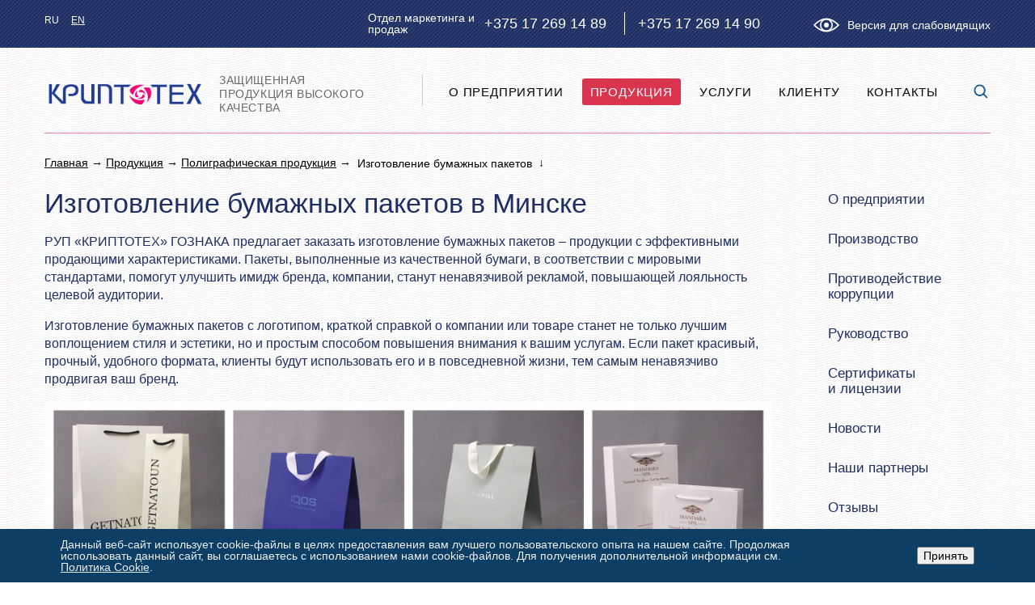

--- FILE ---
content_type: text/html; charset=UTF-8
request_url: https://cryptotech.by/catalog/poligraficheskaya/izgotovlenie-bumazhnykh-paketov/
body_size: 15600
content:
<!DOCTYPE html>
<html lang="ru-RU">
<head>

<meta name="yandex-verification" content="d13151eaf5850981" />

  <meta name="viewport" content="width=device-width, initial-scale=1.0"/>
  <meta name="format-detection" content="telephone=no">
		<meta name="SKYPE_TOOLBAR" content="SKYPE_TOOLBAR_PARSER_COMPATIBLE">
		<meta name="cmsmagazine" content="76c5fb8872e8328840d5f6d32da019af">
		<meta name="viewport" content="width=device-width, initial-scale=1.0">
		<title>Заказать изготовление фирменных бумажных пакетов с логотипом в Минске</title>

<meta name="og:title" content="Заказать изготовление фирменных бумажных пакетов с логотипом в Минске">
<!--<meta name="og:description" content="--><!--">-->
<meta name="og:url" content="https://cryptotech.by/">
<meta name="og:site_name" content="Защищенная продукция | Криптотех">
<meta name="og:locale" content="ru_RU">
<meta name="og:video" content="https://www.youtube.com/watch?v=NtP545prUY8">
<meta name="og:type" content="website">

                <link rel="icon" href="/favicon.ico" type="image/x-icon">
		<link rel="apple-touch-icon-precomposed" href="/local/templates/html_dev/apple-touch-icon.png">
		<meta http-equiv="Content-Type" content="text/html; charset=UTF-8" />
<meta name="robots" content="index, follow" />
<meta name="keywords" content="изготовление бумажных пакетов" />
<meta name="description" content="Изготовление бумажных пакетов с фирменным логотипом на качественном оборудовании. ✔Низкая стоимость ✔Качество и оперативность ✔Любой тираж. Звоните ☎ +375(17)269-14-89!" />
<script type="text/javascript" data-skip-moving="true">(function(w, d, n) {var cl = "bx-core";var ht = d.documentElement;var htc = ht ? ht.className : undefined;if (htc === undefined || htc.indexOf(cl) !== -1){return;}var ua = n.userAgent;if (/(iPad;)|(iPhone;)/i.test(ua)){cl += " bx-ios";}else if (/Windows/i.test(ua)){cl += ' bx-win';}else if (/Macintosh/i.test(ua)){cl += " bx-mac";}else if (/Linux/i.test(ua) && !/Android/i.test(ua)){cl += " bx-linux";}else if (/Android/i.test(ua)){cl += " bx-android";}cl += (/(ipad|iphone|android|mobile|touch)/i.test(ua) ? " bx-touch" : " bx-no-touch");cl += w.devicePixelRatio && w.devicePixelRatio >= 2? " bx-retina": " bx-no-retina";var ieVersion = -1;if (/AppleWebKit/.test(ua)){cl += " bx-chrome";}else if (/Opera/.test(ua)){cl += " bx-opera";}else if (/Firefox/.test(ua)){cl += " bx-firefox";}ht.className = htc ? htc + " " + cl : cl;})(window, document, navigator);</script>


<link href="/bitrix/cache/css/s1/html_dev/template_6cdfd702be4612a7c4d7b88080e8a792/template_6cdfd702be4612a7c4d7b88080e8a792_v1.css?1711431173234498" type="text/css"  data-template-style="true" rel="stylesheet" />







 <style> .nca-cookiesaccept-line { box-sizing: border-box !important; margin: 0 !important; border: none !important; width: 100% !important; min-height: 10px !important; max-height: 250px !important; display: block; clear: both !important; padding: 12px !important; /* position: absolute; */ position: fixed; bottom: 0px !important; opacity: 1; transform: translateY(0%); z-index: 99999; } .nca-cookiesaccept-line > div { display: flex; align-items: center; } .nca-cookiesaccept-line > div > div { padding-left: 5%; padding-right: 5%; } .nca-cookiesaccept-line a { color: inherit; text-decoration:underline; } @media screen and (max-width:767px) { .nca-cookiesaccept-line > div > div { padding-left: 1%; padding-right: 1%; } } </style> <span id="nca-new-styles"></span> <span id="fit_new_css"></span> 
	  <!--[if lte IE 9]><meta http-equiv="X-UA-Compatible" content="IE=edge"/><![endif]-->



</head>


<body id="db" class=" inner">


<div class="workarea" id="workarea">

<div id="pageWrapper" class="page__wrapper">

<header class="wrapper header header-inner">
	<div class="header-top">
		<div class="container">
			<div class="row">
                
<div class="col-lg-2 col-md-2 col-sm-2 col-xs-4">
				<div class="languages">
				<ul>
					<li class="active">
						<span>ru</span>
					</li>
					<li>
						<a href="/en/">en</a>
					</li>
				</ul>
				</div>
			</div>                <div class="col-lg-5 col-lg-offset-2 col-md-6 col-md-offset-1 col-sm-7 hidden-xs">
                    








	<div class="tels">
		<ul itemscope itemtype="http://schema.org/Organization">
			<li>
				<span class="department">Отдел маркетинга и продаж</span>
			<a href="tel:+375172691489">+375 <strong><span itemprop="telephone">17 269 14 89</span></strong></a>
			</li>
		<li>
			<a href="tel:+375172691490">+375 <strong><span itemprop="telephone">17 269 14 90</span></strong></a>
		</li>
		</ul>
	</div>                </div>
                <div class="col-lg-3 col-md-3 col-sm-3 col-xs-8">
                                    <div class="pull-right">
                        <div class="wrap_icon">
                            <a href="/catalog/poligraficheskaya/izgotovlenie-bumazhnykh-paketov/?special_version=Y" class="visually-open">
                                <svg class="top-right-icon svg visually-impaired" viewBox="0 0 68.78 36.66">
                                    <path
                                            d="M67.79,17.18C67.18,16.48,52.7,0,34.38,0S1.6,16.48,1,17.19L0,18.33l1,1.15c.61.7,15.09,17.18,33.39,17.18s32.8-16.48,33.41-17.18l1-1.15ZM34.39,32.05A13.72,13.72,0,1,1,48.1,18.33,13.73,13.73,0,0,1,34.39,32.05ZM4.71,18.33c2.49-2.55,9.1-8.75,17.63-12.27a17.18,17.18,0,0,0,0,24.53A56.62,56.62,0,0,1,4.71,18.33ZM46.45,30.59a17.17,17.17,0,0,0,0-24.51A56.67,56.67,0,0,1,64.07,18.33,56.27,56.27,0,0,1,46.45,30.59ZM34.39,12a6.31,6.31,0,1,0,6.32,6.31A6.32,6.32,0,0,0,34.39,12Z"/>
                                </svg>
                                <span>Версия для слабовидящих</span>
                            </a>
                        </div>
                    </div>
			    </div>
			</div>
		</div>
	</div>

    <div class="header-bottom">
        <div class="container">
            <div class="row">
                <div class="col-lg-5 col-md-5">
                    <div class="logo-holder">
                      <div class="logo" itemscope="" itemtype="http://schema.org/Organization">
                      <meta itemprop="url" content="https://cryptotech.by">
                        <a itemprop="url" href="https://cryptotech.by/">                         <img alt="cryptotech-logo" src="/local/templates/html_dev/images/logo-cryptotech.png" itemprop="logo" title="cryptotech-logo.png">                        </a>                      </div>
                    <div class="slogan hidden-xs">
              Защищенная продукция высокого качества
</div>                    <div class="trigger-wrap visible-xs">
                        <a class="nav-trigger" href="#">
                          <span class="ico"></span>
                        </a>
                        </div>
                    </div>
                </div>

                  <div class="col-lg-7 col-md-7">
                    <div class="nav-holder">
                        <div class="header-search-wrap">
                          <a class="search-trigger" href="#"></a>
                          <div class="search-block">
                            
<form action="/search/" method="get" onsubmit="var str=document.getElementById('search_header'); if (!str.value || str.value == str.title) return false;">
  <input  id="search_header" class="search-text" type="text" name="q" placeholder="поиск"/>
  <button class="search-button" type="submit"></button>
</form>                           </div>
                        </div>
                        <div class="header-nav">
                            <ul>

									<li class="">
	                    <a  href="/about/">O предприятии</a>
						<div class="inner-nav">
						<ul>

							

													<li>
							<a  href="/about/info/"  title="О предприятии">О предприятии</a>
						</li>
																									<li>
							<a  href="/about/production/"  title="Производство">Производство</a>
						</li>
																									<li>
							<a  href="/about/anti-corruption/"  title="Противодействие коррупции">Противодействие коррупции</a>
						</li>
																									<li>
							<a  href="/about/person/"  title="Руководство">Руководство</a>
						</li>
																									<li>
							<a  href="/about/certifications/"  title="Сертификаты и лицензии">Сертификаты и лицензии</a>
						</li>
																									<li>
							<a  href="/about/news/"  title="Новости">Новости</a>
						</li>
																									<li>
							<a  href="/about/partners/"  title="Наши партнеры">Наши партнеры</a>
						</li>
																									<li>
							<a  href="/about/otzyvy/"  title="Отзывы">Отзывы</a>
						</li>
																									<li>
							<a  href="/about/tenders/"  title="Тендеры">Тендеры</a>
						</li>
																									<li>
							<a  href="/about/representative/"  title="Стать представителем">Стать представителем</a>
						</li>
														</ul></div></li>
															<li class="active ">
		                    <a  href="/catalog/" >Продукция</a>
								<div class="inner-nav">
								<ul>
												

													<li>
							<a  href="/catalog/plastikovye/"  title="Пластиковые карты">Пластиковые карты</a>
						</li>
																										<li class="active ">
								<a  href="/catalog/poligraficheskaya/"  title="Полиграфическая продукция">Полиграфическая продукция</a>
							</li>
																															<li>
							<a  href="/catalog/rfid/"  title="RFid-продукция">RFid-продукция</a>
						</li>
														</ul></div></li>
									<li class="">
	                    <a  href="/services/">Услуги</a>
						<div class="inner-nav">
						<ul>

							

													<li>
							<a  href="/services/izgotovlenie_krasok/"  title="Изготовление защитных офсетных и флексографических красок">Изготовление защитных офсетных и флексографических красок</a>
						</li>
																									<li>
							<a  href="/services/izgotovlenie_volokon/"  title="Изготовление защитных волокон">Изготовление защитных волокон</a>
						</li>
																									<li>
							<a  href="/services/vyvod_ctp)plastin/"  title="Вывод  Ctp-пластин">Вывод  Ctp-пластин</a>
						</li>
																									<li>
							<a  href="/services/sistemnaya_integratsiya/"  title="Системная интеграция">Системная интеграция</a>
						</li>
																									<li>
							<a  href="/services/upakovka_kart/"  title="Упаковка пластиковых карт">Упаковка пластиковых карт</a>
						</li>
																									<li>
							<a  href="/services/dizayn/"  title="Дизайн">Дизайн</a>
						</li>
														</ul></div></li>
									<li class="">
	                    <a  href="/client/">Клиенту</a>
						<div class="inner-nav">
						<ul>

							

													<li>
							<a  href="/client/obraztsy/"  title="Тестовые образцы карт">Тестовые образцы карт</a>
						</li>
																									<li>
							<a  href="/client/trebovaniya/"  title="Требования к&nbsp;макетам">Требования к&nbsp;макетам</a>
						</li>
																									<li>
							<a  href="/client/etapy/"  title="Этапы работ">Этапы работ</a>
						</li>
																									<li>
							<a  href="/poleznyye-stati/"  title="Полезные статьи">Полезные статьи</a>
						</li>
														</ul></div></li>
									<li class="">
	                    <a  href="/contacts/">Контакты</a>
						<div class="inner-nav">
						<ul>

							

													<li>
							<a  href="/obrashcheniya/"  title="Электронные обращения">Электронные обращения</a>
						</li>
																									<li>
							<a  href="/pravila-otpuska-gotovoy-produktsii/"  title="Правила отпуска готовой продукции">Правила отпуска готовой продукции</a>
						</li>
														</ul></div></li></ul>
                        </div>
                    </div>
                  </div>
            </div>
        </div>
    </div>
</header>
  <div class="breadcrumbs"><div class="container"><ol class="list-reset" itemscope itemtype="http://schema.org/BreadcrumbList"><li itemprop="itemListElement" itemscope itemtype="http://schema.org/ListItem" >
							<a itemprop="item" href="/" title="Главная"><span itemprop="name">Главная</span></a>
							<meta itemprop="position" content="1" />
						</li><li itemprop="itemListElement" itemscope itemtype="http://schema.org/ListItem" >
							<a itemprop="item" href="/catalog/" title="Продукция"><span itemprop="name">Продукция</span></a>
							<meta itemprop="position" content="2" />
						</li><li itemprop="itemListElement" itemscope itemtype="http://schema.org/ListItem" >
							<a itemprop="item" href="/catalog/poligraficheskaya/" title="Полиграфическая продукция"><span itemprop="name">Полиграфическая продукция</span></a>
							<meta itemprop="position" content="3" />
						</li>
			<li class="last" itemprop="itemListElement" itemscope itemtype="http://schema.org/ListItem" class="active">
                                <a itemprop="item" href="/catalog/poligraficheskaya/izgotovlenie-bumazhnykh-paketov/" title="Изготовление бумажных пакетов"><span itemprop="name">Изготовление бумажных пакетов</span></a>
				<meta itemprop="position" content="4" />
			</li></ol></div></div>        <div class="text-content-section">
		<div class="container">
			<div class="row">
				<div class="col-lg-9 col-md-9">
					<div class="content-holder box-sizing">
                        <h1 class="small" id="title">Изготовление бумажных пакетов в Минске</h1>    <p>
	 РУП «КРИПТОТЕХ» ГОЗНАКА предлагает заказать изготовление бумажных пакетов – продукции с эффективными продающими характеристиками. Пакеты, выполненные из качественной бумаги, в соответствии с мировыми стандартами, помогут улучшить имидж бренда, компании, станут ненавязчивой рекламой, повышающей лояльность целевой аудитории.&nbsp;
</p>
<p>
	 Изготовление бумажных пакетов с логотипом, краткой справкой о компании или товаре станет не только лучшим воплощением стиля и эстетики, но и простым способом повышения внимания к вашим услугам. Если пакет красивый, прочный, удобного формата, клиенты будут использовать его и в повседневной жизни, тем самым ненавязчиво продвигая ваш бренд.&nbsp;
</p>
<p>
 <img width="100%" alt="Разновидность подарочной упаковки" src="/upload/medialibrary/a7d/podarochnaya_upakovka.jpg" title="Разновидность подарочной упаковки" align="middle"><br>
</p>
<h2>Виды бумажных пакетов</h2>
<p>
	 Подобрать варианты пакетов можно в соответствии с назначением, учитывая такие характеристики:
</p>
<ul>
	<li>вертикальная или горизонтальная ориентация;</li>
	<li>разное выполнение ручек (из лент, шнура);</li>
	<li>с усиленным дном или ручками.</li>
</ul>
<p>
	 В целом вы всегда можете заказать такие виды бумажных пакетов: подарочные, для алкоголя (с усиленным дном), упаковку-пакет, коробку-пакет, для одежды с репсовыми ручками, варианты с веревочными или атласными ручками.
</p>
<h2>Условия заказа</h2>
<p>
	 Готовы разработать уникальный дизайн полиграфической продукции: создадим «под ключ», адаптируем с дизайн-макета либо восстановим по уже существующей продукции. Поможем подобрать идеальный вариант, при необходимости – выдержим его в вашем корпоративном стиле.&nbsp;
</p>
<p>
	 Над вашим заказом будут работать профессиональные дизайнеры, которые предоставят консультацию, продемонстрируют все свое мастерство и творческий подход, чтобы успешно реализовать ваш проект. Изготовление бумажных пакетов пройдет в точности по макету, и с четким соблюдением сроков.&nbsp;
</p>
<h2>Бумажные пакеты: цена изготовления</h2>
<p>
	 Стоимость изготовления бумажных пакетов будет зависеть от объемов заказа, его сложности, техники печати, размеров продукции, необходимости наносить дополнительную информацию или изображения, других нюансов. Точную стоимость назовем сразу после индивидуального рассмотрения вашей заявки. Но уже сейчас может сказать, что наши цены вас приятно удивят: всегда стараемся предложить своим клиентам приемлемые условия сотрудничества.&nbsp;
</p>
<h2>Примеры работ</h2>
<p>
	 Предлагаем посмотреть варианты наших работ, быть может, они вдохновят вас на ваше уникальное решение или станут достойным вариантом выбора (примеры наших работ будут скоро загружены).&nbsp;
</p>
 <br>
    <h2 style="text-align: justify;">Напишите нам сообщение или задайте вопрос</h2>

<div class="modal fade box-sizing" id="FRM_header" tabindex="-1" role="dialog" aria-labelledby="FRM_headerLabel" aria-hidden="true">
    <div class="modal-dialog">
        <div class="modal-content">
            <div class="modal-header">
                <button type="button" class="close" data-dismiss="modal" aria-hidden="true">&times;</button>
                <div class="h2 modal-title b-ok hide" id="FRM_headerOK_TITLE">Отправлено</div>
                <div class="h2 modal-title b-error hide" id="FRM_headerERROR_TITLE">Ошибка</div>
            </div>
            <div class="modal-body" id="FRM_headerLabel">
                <div class="OK_TEXT hide" id="FRM_headerOK_TEXT"></div>
                <div class="form" id="FRM_headerForm"></div>
            </div>
        </div>
    </div>
</div>
<div class="forms box-sizing">
    <div class="row">
        <div class="col-xs-12">
            <form class="form-horizontal" role="form" enctype="multipart/form-data" method="post" novalidate="novalidate" action="/catalog/poligraficheskaya/izgotovlenie-bumazhnykh-paketov/" id="form-FRM_header" onsubmit="return false;">
                <fieldset id="fieldset_all-FRM_header">

                    <div class="">
                                                <input type="hidden" name="sessid_FRM_header"  value="0a4dd71109fcc3dc02651e7d020e53f3_FRM_header" />
                        <input type="hidden" name="submit" value="submit" >
                        <input type="hidden" name="FORM_ID" value="FRM_header" >
                        <div class="form-text" id="grp_all-FRM_header">
                            <span class="error-block help-block"></span>
                        </div>

                                                        <div class="form-group control-group">
                                    <label class="name label-pt col-xs-6" for="form-FIO-FRM_header">Ваше имя<span class="f-star">&nbsp;*</span>
                                        
                                                                            </label>
                                    
                                        <div class="text col-xs-12">
                                            <input                                                  type="text"  class="form-control "  name="FIO"  id="form-FIO-FRM_header"  maxlength="50" spellcheck="true"  required  value=""  >
                                            
                                        </div>

                                        <div class="controls col-xs-6 left_float"></div>
                                                                    </div>
                                                                                    <div class="form-group control-group">
                                    <label class="name label-pt col-xs-6" for="form-PHONE-FRM_header">Телефон<span class="f-star">&nbsp;*</span>
                                        
                                                                            </label>
                                    
                                        <div class="text col-xs-12">
                                            <input                                                  type="tel"  class="form-control "  name="PHONE"  id="form-PHONE-FRM_header"  maxlength="50" spellcheck="true"  required  value=""  >
                                            
                                        </div>

                                        <div class="controls col-xs-6 left_float"></div>
                                                                    </div>
                                                                                    <div class="form-group control-group">
                                    <label class="name label-pt col-xs-6" for="form-EMAIL-FRM_header">E-mail<span class="f-star">&nbsp;*</span>
                                        
                                                                            </label>
                                    
                                        <div class="text col-xs-12">
                                            <input placeholder="email@example.com"                                                 type="email"  class="form-control "  name="EMAIL"  id="form-EMAIL-FRM_header"  maxlength="50" spellcheck="true"  required  value=""  >
                                            
                                        </div>

                                        <div class="controls col-xs-6 left_float"></div>
                                                                    </div>
                                                                                    <div class="form-group control-group">
                                    <label class="name label-pt col-xs-6" for="form-MESSAGE-FRM_header">Сообщение<span class="f-star">&nbsp;*</span>
                                        
                                                                            </label>
                                    
                                        <div class="text col-xs-12">
                             <textarea  class="form-control "  name="MESSAGE"  id="form-MESSAGE-FRM_header"  maxlength="500"
                                cols="60"
                                rows="4"
                                  spellcheck="true"  required  ></textarea>
                                                                                    </div>
                                        <div class="controls col-xs-6 left_float"></div>
                                                                    </div>
                                                    
                                                <div class="hide" style="visibility: hidden;">
                            <div class="form-group control-group">
                                <div class="label name col-xs-6">
                                    <label>Компания<span class="f-star">&nbsp;*</span></label>
                                </div>

                                <div class="text col-xs-12">
                                    <input type="text" class="text" name="COMPANY_NAME" id="FRM_header_FRM_commerce_company" value="">
                                </div>
                                <div class="controls col-xs-6 left_float"></div>
                            </div>
                        </div>
                                                                            <div class="form-group control-group">
                                <label class="name col-xs-6" for="captcha_sid_FRM_header">Защита от автоматических сообщений<span class="f-star">&nbsp;*</span></label>
                                <div class="text col-xs-3">
                                    <img src="/bitrix/tools/captcha.php?captcha_sid=040d161f7dd3fa24e25021ea23b7f113" alt="CAPTCHA" title="CAPTCHA" class="captcha_img" id="CAPTCHA_FRM_header">
                                    <input type="hidden" name="captcha_sid" id="captcha_sid_FRM_header" value="040d161f7dd3fa24e25021ea23b7f113">
                                    <input name="form-CAPTCHA" id="field-captcha_word_FRM_header" class="form-control"  type="text" >
                                </div>
                            </div>
                                                <div class="form-group">
                            <div class="name col-xs-6"></div>
                            <div class="col-xs-12 col-xs-offset-0">
                                <input class="btn btn-default btn_submit" type="submit" name="submit"  id="submit_FRM_header" value="Отправить" />
                                <div class="form_required">
                                    <span class="f-star">&nbsp;*</span> &mdash; поля обязательные&nbsp;к заполнению                                </div>
                                <div class="loader hide" id="FRM_headerLoader">Подождите немного, идет отправка ...</div>
                            </div>
                        </div>
                    </div>
                </fieldset>
            </form>
        </div>
    </div>
</div>
		                                 </div>
                    </div>
                    <div class="col-lg-3 col-md-3 hidden-xs hidden-sm">
                        <div class="right-bar">

                  
                            <div class="menu-block">
<ul>
					<li>
						<a href="/about/info/" title="О предприятии" class="">О предприятии</a>
					</li>
									<li>
						<a href="/about/production/" title="Производство" class="">Производство</a>
					</li>
									<li>
						<a href="/about/anti-corruption/" title="Противодействие коррупции" class="">Противодействие коррупции</a>
					</li>
									<li>
						<a href="/about/person/" title="Руководство" class="">Руководство</a>
					</li>
									<li>
						<a href="/about/certifications/" title="Сертификаты и лицензии" class="">Сертификаты и лицензии</a>
					</li>
									<li>
						<a href="/about/news/" title="Новости" class="">Новости</a>
					</li>
									<li>
						<a href="/about/partners/" title="Наши партнеры" class="">Наши партнеры</a>
					</li>
									<li>
						<a href="/about/otzyvy/" title="Отзывы" class="">Отзывы</a>
					</li>
									<li>
						<a href="/about/tenders/" title="Тендеры" class="">Тендеры</a>
					</li>
									<li>
						<a href="/about/representative/" title="Стать представителем" class="">Стать представителем</a>
					</li>
				</ul>
</div>

                             
<div class="consultation-block">
    <div class="substitution-contacts">
                                            <div class="h3">Консультация</div>
                        <p>
                <a href="mailto:po@cryptotech.by">po@cryptotech.by</a>
            </p>
            <p>Мы ответим на ваши вопросы и поможем с оформлением заказа.</p>
            </div>
            <a class="button " href="#" data-toggle="modal" data-target="#FRM_consultation">Получить консультацию</a>
    </div>                                                                                                                           </div>
                    </div>
                </div>
            </div>
        </div>
        	  </div>
<div class="mob-nav-holder">
  <div class="mob-nav-block">

    <a class="nav-close" href="#">
      <span class="ico"></span>
    </a>
    <div class="mob-nav-inner">
      <div class="search-block">
    <form action="/search/" onsubmit="var str=document.getElementById('search_mobile'); if (!str.value || str.value == str.title) return false;">
        <input id="search_mobile" class="search-text" type="text" name="q" placeholder="поиск"/>
        <button class="search-button" type="submit"></button>
    </form>
</div>            








	<div class="tels">
		<ul itemscope itemtype="http://schema.org/Organization">
			<li>
				<span class="department">Отдел маркетинга и продаж</span>
			<a href="tel:+375172691489">+375 <strong><span itemprop="telephone">17 269 14 89</span></strong></a>
			</li>
		<li>
			<a href="tel:+375172691490">+375 <strong><span itemprop="telephone">17 269 14 90</span></strong></a>
		</li>
		</ul>
	</div>      
<div class="header-nav">
<ul>
						<li>
				<a  href="/about/" title="O предприятии">O предприятии</a>
					<a class="inner-open" href=""></a>
					<div class="inner-nav">
					<ul>
											<li>
				<a  href="/about/info/"  title="О предприятии">О предприятии</a>
			</li>
															<li>
				<a  href="/about/production/"  title="Производство">Производство</a>
			</li>
															<li>
				<a  href="/about/anti-corruption/"  title="Противодействие коррупции">Противодействие коррупции</a>
			</li>
															<li>
				<a  href="/about/person/"  title="Руководство">Руководство</a>
			</li>
															<li>
				<a  href="/about/certifications/"  title="Сертификаты и лицензии">Сертификаты и лицензии</a>
			</li>
															<li>
				<a  href="/about/news/"  title="Новости">Новости</a>
			</li>
															<li>
				<a  href="/about/partners/"  title="Наши партнеры">Наши партнеры</a>
			</li>
															<li>
				<a  href="/about/otzyvy/"  title="Отзывы">Отзывы</a>
			</li>
															<li>
				<a  href="/about/tenders/"  title="Тендеры">Тендеры</a>
			</li>
															<li>
				<a  href="/about/representative/"  title="Стать представителем">Стать представителем</a>
			</li>
									</ul></div></li>									<li class="active ">
				<a  href="/catalog/" title="Продукция">Продукция</a>
				<a class="inner-open active" href=""></a>
					<div class="inner-nav">
						<ul style="display: block;">
														<li>
				<a  href="/catalog/plastikovye/"  title="Пластиковые карты">Пластиковые карты</a>
			</li>
																<li class="active ">
					<a  href="/catalog/poligraficheskaya/"  title="Полиграфическая продукция">Полиграфическая продукция</a>
				</li>
																		<li>
				<a  href="/catalog/rfid/"  title="RFid-продукция">RFid-продукция</a>
			</li>
									</ul></div></li>						<li>
				<a  href="/services/" title="Услуги">Услуги</a>
					<a class="inner-open" href=""></a>
					<div class="inner-nav">
					<ul>
											<li>
				<a  href="/services/izgotovlenie_krasok/"  title="Изготовление защитных офсетных и флексографических красок">Изготовление защитных офсетных и флексографических красок</a>
			</li>
															<li>
				<a  href="/services/izgotovlenie_volokon/"  title="Изготовление защитных волокон">Изготовление защитных волокон</a>
			</li>
															<li>
				<a  href="/services/vyvod_ctp)plastin/"  title="Вывод  Ctp-пластин">Вывод  Ctp-пластин</a>
			</li>
															<li>
				<a  href="/services/sistemnaya_integratsiya/"  title="Системная интеграция">Системная интеграция</a>
			</li>
															<li>
				<a  href="/services/upakovka_kart/"  title="Упаковка пластиковых карт">Упаковка пластиковых карт</a>
			</li>
															<li>
				<a  href="/services/dizayn/"  title="Дизайн">Дизайн</a>
			</li>
									</ul></div></li>						<li>
				<a  href="/client/" title="Клиенту">Клиенту</a>
					<a class="inner-open" href=""></a>
					<div class="inner-nav">
					<ul>
											<li>
				<a  href="/client/obraztsy/"  title="Тестовые образцы карт">Тестовые образцы карт</a>
			</li>
															<li>
				<a  href="/client/trebovaniya/"  title="Требования к&nbsp;макетам">Требования к&nbsp;макетам</a>
			</li>
															<li>
				<a  href="/client/etapy/"  title="Этапы работ">Этапы работ</a>
			</li>
															<li>
				<a  href="/poleznyye-stati/"  title="Полезные статьи">Полезные статьи</a>
			</li>
									</ul></div></li>						<li>
				<a  href="/contacts/" title="Контакты">Контакты</a>
					<a class="inner-open" href=""></a>
					<div class="inner-nav">
					<ul>
											<li>
				<a  href="/obrashcheniya/"  title="Электронные обращения">Электронные обращения</a>
			</li>
															<li>
				<a  href="/pravila-otpuska-gotovoy-produktsii/"  title="Правила отпуска готовой продукции">Правила отпуска готовой продукции</a>
			</li>
									</ul></div></li>	</ul>
	</div>

    </div>
  </div>
</div>


<footer id="footer" class="wrapper footer test">
  <div class="footer-top">
    <div class="container">
      <div class="row">
        <div class="col-lg-8 col-md-8 col-sm-8">
          <div class="footer-nav">
            <ul>
              
                        <li>
                    <a  href="/about/">O предприятии</a>
                </li>
                            <li class="active">
                                                <a  href="/catalog/">Продукция</a>
                                        </li>
                            <li>
                    <a  href="/services/">Услуги</a>
                </li>
                            <li>
                    <a  href="/client/">Клиенту</a>
                </li>
                            <li>
                    <a  href="/contacts/">Контакты</a>
                </li>
            
            </ul>
          </div>
        </div>
        <div class="col-lg-3 col-lg-offset-1 col-md-4 col-sm-4">
          

<div class="search-block">
           <form action="/search/" onsubmit="var str=document.getElementById('search_footer'); if (!str.value || str.value == str.title) return false;">
              <input id="search_footer" class="search-text" type="text" name="q" placeholder="поиск"/>
              <button class="search-button" type="submit"></button>
            </form>
          </div>        </div>
      </div>
    </div>
  </div>

  <div class="footer-bottom">
    <div class="container">
      <div class="row">
        <div class="col-md-5 col-sm-7">
          <div class="copyright">
            <ul>
              

<li>© РУП «КРИПТОТЕХ» ГОЗНАКА, 2026</li>              
                        <li>
                    <a  href="/contacts/">Контакты</a>
                </li>
                            <li>
                    <a  href="/map/">Карта сайта</a>
                </li>
            
            </ul>
          </div>
        </div>
          <div class="col-md-4 col-sm-5">
              <div class="links-foot">
                  <ul class="links-foot_i">
                      <li class="item">
                          <img src="/upload/medialibrary/0cd/gerb_rb.png" alt="Республика Беларусь" title="Республика Беларусь"/>
                      </li>
                      <li class="item">
                          <a href="http://www.president.gov.by/" target="_blank" rel="nofollow">
                              <img src="/upload/medialibrary/dd4/logo_prezident.jpg" alt="Портал Президента" title="Портал Президента"/>
                          </a>
                      </li>
                      <li class="item">
                          <a href="http://www.pravo.by/" target="_blank" rel="nofollow">
                              <img src="/upload/medialibrary/e20/pravo.png" alt="Правовой портал" title="Правовой портал"/>
                          </a>
                      </li>
                      <li class="item">
                          <a href="http://www.minfin.gov.by/" target="_blank" rel="nofollow">
                              <img src="/upload/medialibrary/315/logo_fin.png" alt="МинФин" title="МинФин"/>
                          </a>
                      </li>
                  </ul>
              </div>
          </div>
        <div class="col-md-3 col-sm-12">
          <div class="developer">
    Разработка сайта <a target="_blank" href="http://www.db.by/" rel="nofollow"><span class="developer-logo"></span>Студия Борового</a>
</div><div id="bx-composite-banner"></div>
		        </div>

      </div>
    </div>
  </div>
</footer>



<div class="modal fade box-sizing" id="FRM_header" tabindex="-1" role="dialog" aria-labelledby="FRM_headerLabel" aria-hidden="true">
    <div class="modal-dialog modal-fluid">
        <div class="modal-content">
            <div class="modal-header box-sizing">
                <button type="button" class="close" data-dismiss="modal" aria-hidden="true">×</button>
                <div class="modal-title h2">Отправить заявку</div>
                            </div>
            <div class="modal-body" id="FRM_headerLabel">
                <div class="OK_TEXT hide" id="FRM_headerOK_TEXT"></div>
                <div class="loader hide" id="FRM_headerLoader">Подождите немного, идет отправка ...</div>
                <div class="form" id="FRM_headerForm">

                     <div class="forms">
                     <div class="row">
                     <div class="col-xs-12">
                         <form class="form-horizontal"  enctype="multipart/form-data" method="post" novalidate="novalidate" action="/catalog/poligraficheskaya/izgotovlenie-bumazhnykh-paketov/" id="form-FRM_header" onsubmit="return false;">
                         <fieldset id="fieldset_all-FRM_header" class="fieldset">
<!--                             -->                             <input type="hidden" name="sessid_FRM_header"  value="0a4dd71109fcc3dc02651e7d020e53f3_FRM_header" />
                             <input type="hidden" name="submit" value="submit" >
                             <input type="hidden" name="FORM_ID" value="FRM_header" >
                             <div class="form-text" id="grp_all-FRM_header">
                                 <span class="error-block help-block"></span>
                             </div>
                                                                  <div  class="form-group control-group">
                                         <label class="name col-xs-6" for="form-FIO-FRM_header">
                                             ФИО<span class="f-star">&nbsp;*</span>
                                                                                                                                       </label>
                                     <div class="controls col-xs-6"></div>
                                     
                                         <div class="text col-xs-12">
                                             <input 
                                                                                           type="text"  class="form-control "  name="FIO"  id="form-FIO-FRM_header"  maxlength="50" spellcheck="true"  required  value=""  >
                                             
                                         </div>
                                                                          </div>
                                                                                                   <div  class="form-group control-group">
                                         <label class="name col-xs-6" for="form-COMPANY-FRM_header">
                                             Компания                                         </label>
                                     <div class="controls col-xs-6"></div>
                                     
                                         <div class="text col-xs-12">
                                             <input 
                                                                                           type="text"  class="form-control "  name="COMPANY"  id="form-COMPANY-FRM_header"  maxlength="50" spellcheck="true"   value=""  >
                                             
                                         </div>
                                                                          </div>
                                                                                                   <div  class="form-group control-group">
                                         <label class="name col-xs-6" for="form-PHONE-FRM_header">
                                             Телефон<span class="f-star">&nbsp;*</span>
                                                                                                                                       </label>
                                     <div class="controls col-xs-6"></div>
                                     
                                         <div class="text col-xs-12">
                                             <input 
                                                                                           type="tel"  class="form-control "  name="PHONE"  id="form-PHONE-FRM_header"  maxlength="50" spellcheck="true"  required  value=""  >
                                             
                                         </div>
                                                                          </div>
                                                                                                   <div  class="form-group control-group">
                                         <label class="name col-xs-6" for="form-EMAIL-FRM_header">
                                             E-mail<span class="f-star">&nbsp;*</span>
                                                                                                                                       </label>
                                     <div class="controls col-xs-6"></div>
                                     
                                         <div class="text col-xs-12">
                                             <input 
                                             placeholder="email@example.com"                                              type="email"  class="form-control "  name="EMAIL"  id="form-EMAIL-FRM_header"  maxlength="50" spellcheck="true"  required  value=""  >
                                             
                                         </div>
                                                                          </div>
                                                                                                   <div  class="form-group control-group">
                                         <label class="name col-xs-6" for="form-MESSAGE-FRM_header">
                                             Сообщение<span class="f-star">&nbsp;*</span>
                                                                                                                                       </label>
                                     <div class="controls col-xs-6"></div>
                                                                              <div class="text col-xs-12">
                                             <textarea  class="form-control "  name="MESSAGE"  id="form-MESSAGE-FRM_header"  maxlength="500"
                                                cols="60"
                                                rows="4"
                                                  spellcheck="true"  required  ></textarea>
                                                                                      </div>
                                                                          </div>
                                                                                                                        <div class="hide" style="visibility: hidden;">
                                 <div class="form-group control-group">
                                     <div class="label name col-xs-6">
                                         <label>Компания<span class="f-star">&nbsp;*</span></label>
                                     </div>

                                     <div class="text col-xs-12">
                                         <input type="text" class="text" name="COMPANY_NAME" id="FRM_header_FRM_commerce_company" value="">
                                     </div>
                                     <div class="controls col-xs-6"> </div>
                                 </div>
                             </div>
                                                          
                             <div class="form-group">
                                 <div class="col-xs-12 col-xs-offset-0">
                                     <input class="btn btn-default btn_submit" type="submit" name="submit"  id="submit_FRM_header" value="Отправить" />
                                     <div class="form_required">
                                         <span class="f-star"> *</span> — поля обязательные&nbsp;к заполнению                                     </div>
                                 </div>
                             </div>

                         </fieldset>
                         </form>
                     </div>
                     </div>
                     </div>
                                     </div>
            </div>
        </div>
    </div>
</div>
    


<div class="modal fade box-sizing" id="FRM_consultation" tabindex="-1" role="dialog" aria-labelledby="FRM_consultationLabel" aria-hidden="true">
    <div class="modal-dialog modal-fluid">
        <div class="modal-content">
            <div class="modal-header box-sizing">
                <button type="button" class="close" data-dismiss="modal" aria-hidden="true">×</button>
                <div class="modal-title h2">Получить консультацию</div>
                            </div>
            <div class="modal-body" id="FRM_consultationLabel">
                <div class="OK_TEXT hide" id="FRM_consultationOK_TEXT"></div>
                <div class="loader hide" id="FRM_consultationLoader">Подождите немного, идет отправка ...</div>
                <div class="form" id="FRM_consultationForm">

                     <div class="forms">
                     <div class="row">
                     <div class="col-xs-12">
                         <form class="form-horizontal"  enctype="multipart/form-data" method="post" novalidate="novalidate" action="/catalog/poligraficheskaya/izgotovlenie-bumazhnykh-paketov/" id="form-FRM_consultation" onsubmit="return false;">
                         <fieldset id="fieldset_all-FRM_consultation" class="fieldset">
<!--                             -->                             <input type="hidden" name="sessid_FRM_consultation"  value="0a4dd71109fcc3dc02651e7d020e53f3_FRM_consultation" />
                             <input type="hidden" name="submit" value="submit" >
                             <input type="hidden" name="FORM_ID" value="FRM_consultation" >
                             <div class="form-text" id="grp_all-FRM_consultation">
                                 <span class="error-block help-block"></span>
                             </div>
                                                                  <div  class="form-group control-group">
                                         <label class="name col-xs-6" for="form-FIO-FRM_consultation">
                                             ФИО<span class="f-star">&nbsp;*</span>
                                                                                                                                       </label>
                                     <div class="controls col-xs-6"></div>
                                     
                                         <div class="text col-xs-12">
                                             <input 
                                                                                           type="text"  class="form-control "  name="FIO"  id="form-FIO-FRM_consultation"  maxlength="50" spellcheck="true"  required  value=""  >
                                             
                                         </div>
                                                                          </div>
                                                                                                   <div  class="form-group control-group">
                                         <label class="name col-xs-6" for="form-COMPANY-FRM_consultation">
                                             Компания                                         </label>
                                     <div class="controls col-xs-6"></div>
                                     
                                         <div class="text col-xs-12">
                                             <input 
                                                                                           type="text"  class="form-control "  name="COMPANY"  id="form-COMPANY-FRM_consultation"  maxlength="50" spellcheck="true"   value=""  >
                                             
                                         </div>
                                                                          </div>
                                                                                                   <div  class="form-group control-group">
                                         <label class="name col-xs-6" for="form-PHONE-FRM_consultation">
                                             Телефон<span class="f-star">&nbsp;*</span>
                                                                                                                                       </label>
                                     <div class="controls col-xs-6"></div>
                                     
                                         <div class="text col-xs-12">
                                             <input 
                                                                                           type="tel"  class="form-control "  name="PHONE"  id="form-PHONE-FRM_consultation"  maxlength="50" spellcheck="true"  required  value=""  >
                                             
                                         </div>
                                                                          </div>
                                                                                                   <div  class="form-group control-group">
                                         <label class="name col-xs-6" for="form-EMAIL-FRM_consultation">
                                             E-mail<span class="f-star">&nbsp;*</span>
                                                                                                                                       </label>
                                     <div class="controls col-xs-6"></div>
                                     
                                         <div class="text col-xs-12">
                                             <input 
                                             placeholder="email@example.com"                                              type="email"  class="form-control "  name="EMAIL"  id="form-EMAIL-FRM_consultation"  maxlength="50" spellcheck="true"  required  value=""  >
                                             
                                         </div>
                                                                          </div>
                                                                                                   <div  class="form-group control-group">
                                         <label class="name col-xs-6" for="form-MESSAGE-FRM_consultation">
                                             Сообщение<span class="f-star">&nbsp;*</span>
                                                                                                                                       </label>
                                     <div class="controls col-xs-6"></div>
                                                                              <div class="text col-xs-12">
                                             <textarea  class="form-control "  name="MESSAGE"  id="form-MESSAGE-FRM_consultation"  maxlength="500"
                                                cols="60"
                                                rows="4"
                                                  spellcheck="true"  required  ></textarea>
                                                                                      </div>
                                                                          </div>
                                                                                                                        <div class="hide" style="visibility: hidden;">
                                 <div class="form-group control-group">
                                     <div class="label name col-xs-6">
                                         <label>Компания<span class="f-star">&nbsp;*</span></label>
                                     </div>

                                     <div class="text col-xs-12">
                                         <input type="text" class="text" name="COMPANY_NAME" id="FRM_consultation_FRM_commerce_company" value="">
                                     </div>
                                     <div class="controls col-xs-6"> </div>
                                 </div>
                             </div>
                                                                                           <div class="form-group control-group">
                                     <div class="row">
                                         <label class="col-xs-6" for="captcha_sid_FRM_consultation">Защита от автоматических сообщений<span class="f-star"> *</span></label>
                                         <div class="col-xs-12">
                                             <div class="mb_1 captcha_img">
                                                 <img src="/bitrix/tools/captcha.php?captcha_sid=0e2fbc13183f9252805de3cc85dcea38" width="180" height="40" alt="CAPTCHA" class="CAPTCHA_img" id="CAPTCHA_FRM_consultation">
                                             </div>
                                             <div class="controls">
                                                 <input type="hidden" name="captcha_sid" id="captcha_sid_FRM_consultation" value="0e2fbc13183f9252805de3cc85dcea38">
                                                 <input name="captcha_word" id="field-captcha_word_FRM_consultation" class="form-control text captcha input " maxlength="50" type="text" value="" placeholder="Введите слово на картинке" >
                                             </div>
                                         </div>
                                     </div>
                                 </div>
                             
                             <div class="form-group">
                                 <div class="col-xs-12 col-xs-offset-0">
                                     <input class="btn btn-default btn_submit" type="submit" name="submit"  id="submit_FRM_consultation" value="Отправить" />
                                     <div class="form_required">
                                         <span class="f-star"> *</span> — поля обязательные&nbsp;к заполнению                                     </div>
                                 </div>
                             </div>

                         </fieldset>
                         </form>
                     </div>
                     </div>
                     </div>
                                     </div>
            </div>
        </div>
    </div>
</div>

</div>
<!-- scripts
___________________________________________________________________________-->

<!-- Yandex.Metrika counter --><noscript><div><img src="https://mc.yandex.ru/watch/56435134"; style="position:absolute; left:-9999px;" alt="" /></div></noscript>
<!-- /Yandex.Metrika counter -->
<!-- Global site tag (gtag.js) - Google Analytics -->
<script>if(!window.BX)window.BX={};if(!window.BX.message)window.BX.message=function(mess){if(typeof mess==='object'){for(let i in mess) {BX.message[i]=mess[i];} return true;}};</script>
<script>(window.BX||top.BX).message({'JS_CORE_LOADING':'Загрузка...','JS_CORE_NO_DATA':'- Нет данных -','JS_CORE_WINDOW_CLOSE':'Закрыть','JS_CORE_WINDOW_EXPAND':'Развернуть','JS_CORE_WINDOW_NARROW':'Свернуть в окно','JS_CORE_WINDOW_SAVE':'Сохранить','JS_CORE_WINDOW_CANCEL':'Отменить','JS_CORE_WINDOW_CONTINUE':'Продолжить','JS_CORE_H':'ч','JS_CORE_M':'м','JS_CORE_S':'с','JSADM_AI_HIDE_EXTRA':'Скрыть лишние','JSADM_AI_ALL_NOTIF':'Показать все','JSADM_AUTH_REQ':'Требуется авторизация!','JS_CORE_WINDOW_AUTH':'Войти','JS_CORE_IMAGE_FULL':'Полный размер'});</script><script src="/bitrix/js/main/core/core.min.js?1711431121223197"></script><script>BX.Runtime.registerExtension({'name':'main.core','namespace':'BX','loaded':true});</script>
<script>BX.setJSList(['/bitrix/js/main/core/core_ajax.js','/bitrix/js/main/core/core_promise.js','/bitrix/js/main/polyfill/promise/js/promise.js','/bitrix/js/main/loadext/loadext.js','/bitrix/js/main/loadext/extension.js','/bitrix/js/main/polyfill/promise/js/promise.js','/bitrix/js/main/polyfill/find/js/find.js','/bitrix/js/main/polyfill/includes/js/includes.js','/bitrix/js/main/polyfill/matches/js/matches.js','/bitrix/js/ui/polyfill/closest/js/closest.js','/bitrix/js/main/polyfill/fill/main.polyfill.fill.js','/bitrix/js/main/polyfill/find/js/find.js','/bitrix/js/main/polyfill/matches/js/matches.js','/bitrix/js/main/polyfill/core/dist/polyfill.bundle.js','/bitrix/js/main/core/core.js','/bitrix/js/main/polyfill/intersectionobserver/js/intersectionobserver.js','/bitrix/js/main/lazyload/dist/lazyload.bundle.js','/bitrix/js/main/polyfill/core/dist/polyfill.bundle.js','/bitrix/js/main/parambag/dist/parambag.bundle.js']);
</script>
<script>BX.Runtime.registerExtension({'name':'ui.dexie','namespace':'BX.Dexie3','loaded':true});</script>
<script>BX.Runtime.registerExtension({'name':'ls','namespace':'window','loaded':true});</script>
<script>BX.Runtime.registerExtension({'name':'fx','namespace':'window','loaded':true});</script>
<script>BX.Runtime.registerExtension({'name':'fc','namespace':'window','loaded':true});</script>
<script>BX.Runtime.registerExtension({'name':'db_js_tools','namespace':'window','loaded':true});</script>
<script>(window.BX||top.BX).message({'LANGUAGE_ID':'ru','FORMAT_DATE':'DD.MM.YYYY','FORMAT_DATETIME':'DD.MM.YYYY HH:MI:SS','COOKIE_PREFIX':'BITRIX_SM','SERVER_TZ_OFFSET':'10800','UTF_MODE':'Y','SITE_ID':'s1','SITE_DIR':'/','USER_ID':'','SERVER_TIME':'1768616336','USER_TZ_OFFSET':'0','USER_TZ_AUTO':'Y','bitrix_sessid':'0a4dd71109fcc3dc02651e7d020e53f3'});</script><script  src="/bitrix/cache/js/s1/html_dev/kernel_main/kernel_main_v1.js?1711434392151827"></script>
<script src="/bitrix/js/ui/dexie/dist/dexie3.bundle.min.js?171143103388274"></script>
<script src="/bitrix/js/main/core/core_ls.min.js?15444383007365"></script>
<script src="/bitrix/js/main/core/core_frame_cache.min.js?171143111711210"></script>
<script>BX.setJSList(['/bitrix/js/main/core/core_fx.js','/bitrix/js/main/pageobject/pageobject.js','/bitrix/js/main/core/core_window.js','/bitrix/js/main/date/main.date.js','/bitrix/js/main/core/core_date.js','/bitrix/js/main/utils.js','/local/components/db.base/form/js/form.js','/local/components/db.base/form/templates/.default/js/ru/jquery.validate.min.js','/local/templates/html_dev/js/libs/jquery.validate_ru.min.js','/local/modules/db.base/js/db_js_tools.js','/local/templates/html_dev/js/script.min.js','/local/templates/html_dev/js/libs/jquery.magnific-popup.min.js','/local/templates/html_dev/js/app.min.js','/local/templates/html_dev/js/events.js','/local/components/db.base/form/templates/modal/js/ru/jquery.validate.js']);</script>
<script>BX.setCSSList(['/local/templates/html_dev/css/styles.min.css','/local/templates/html_dev/css/app.min.css','/local/templates/html_dev/css/libs/magnific-popup.min.css','/bitrix/components/niges/cookiesaccept/templates/.default/style.css','/local/templates/html_dev/styles.css','/local/templates/html_dev/template_styles.css']);</script>
<script type="text/javascript">
		if (window == window.top) {
			document.addEventListener("DOMContentLoaded", function() {
			    var div = document.createElement("div");
			    div.innerHTML = ' <div id="nca-cookiesaccept-line" class="nca-cookiesaccept-line style-2 " > <div id="nca-nca-position-left"id="nca-bar" class="nca-bar nca-style- nca-animation-none nca-position-left "> <div class="nca-cookiesaccept-line-text">Данный веб-сайт использует cookie-файлы в целях предоставления вам лучшего пользовательского опыта на нашем сайте. Продолжая использовать данный сайт, вы соглашаетесь с использованием нами cookie-файлов. Для получения дополнительной информации см. <a href="https://cryptotech.by/politika-ispolzovaniya-faylov-cookie.php?bitrix_include_areas=Y&clear_cache=Y"_blank">Политика Cookie</a>.</div> <div><button type="button" id="nca-cookiesaccept-line-accept-btn" onclick="ncaCookieAcceptBtn()" >Принять</button></div> </div> </div> ';
				document.body.appendChild(div);
			});
		}

		function ncaCookieAcceptBtn(){ 
			var alertWindow = document.getElementById("nca-cookiesaccept-line");
			alertWindow.remove();

			var cookie_string = "NCA_COOKIE_ACCEPT_3" + "=" + escape("Y"); 
			var expires = new Date((new Date).getTime() + (1000 * 60 * 60 * 24 * 730)); 
			cookie_string += "; expires=" + expires.toUTCString(); 
			cookie_string += "; path=" + escape ("/"); 
			document.cookie = cookie_string; 
			
		}

		function ncaCookieAcceptCheck(){		
			var closeCookieValue = "N"; 
			var value = "; " + document.cookie;
			var parts = value.split("; " + "NCA_COOKIE_ACCEPT_3" + "=");
			if (parts.length == 2) { 
				closeCookieValue = parts.pop().split(";").shift(); 
			}
			if(closeCookieValue != "Y") { 
				/*document.head.insertAdjacentHTML("beforeend", "<style>#nca-cookiesaccept-line {display:flex}</style>")*/
			} else { 
				document.head.insertAdjacentHTML("beforeend", "<style>#nca-cookiesaccept-line {display:none}</style>")
			}
		}

		ncaCookieAcceptCheck();

	</script>
<script type="text/javascript" src="/local/modules/db.base/js/script.js"></script>



<script  src="/bitrix/cache/js/s1/html_dev/template_d6b3310b898f0844112613ad8c0a5085/template_d6b3310b898f0844112613ad8c0a5085_v1.js?1711431221252204"></script>
<script  src="/bitrix/cache/js/s1/html_dev/page_0ff3fafabd0ebb1051d6830bc9a39ac2/page_0ff3fafabd0ebb1051d6830bc9a39ac2_v1.js?171143122133617"></script>
<script type="text/javascript">var _ba = _ba || []; _ba.push(["aid", "0dcde46db7ea3435519eac5a00b85926"]); _ba.push(["host", "cryptotech.by"]); (function() {var ba = document.createElement("script"); ba.type = "text/javascript"; ba.async = true;ba.src = (document.location.protocol == "https:" ? "https://" : "http://") + "bitrix.info/ba.js";var s = document.getElementsByTagName("script")[0];s.parentNode.insertBefore(ba, s);})();</script>





<script>
    $('#submit_FRM_header').on('click', function() {
                var rules =  { FIO: {minlength: 1, required: true}, PHONE: {minlength: 7, required: true}, EMAIL: {minlength: 2, email: true, required: true}, MESSAGE: {minlength: 2, required: true}, captcha_sid: {required: true, minlength: 5} };
                ShefFormSimple.initialize({
            frmID: 'FRM_header',
            useAjax: true            , validateRules: rules        });
    });
</script>




<script>
			$(window).load(function() {
				$("#bx-composite-banner").remove();
			});
		</script>
<script>
                         $('#submit_FRM_header').on('click', function() {
                                                          var rules =  { FIO: {minlength: 1, required: true}, PHONE: {minlength: 7, required: true}, EMAIL: {minlength: 2, email: true, required: true}, MESSAGE: {minlength: 2, required: true} };
                                                          ShefFormSimple.initialize({
                                 frmID: 'FRM_header',
                                 useAjax: true                                 , validateRules: rules                             });
                         });
                     </script>

<script>
                         $('#submit_FRM_consultation').on('click', function() {
                                                          var rules =  { FIO: {minlength: 1, required: true}, PHONE: {minlength: 7, required: true}, EMAIL: {minlength: 2, email: true, required: true}, MESSAGE: {minlength: 2, required: true}, captcha_sid: {required: true, minlength: 5} };
                                                          ShefFormSimple.initialize({
                                 frmID: 'FRM_consultation',
                                 useAjax: true                                 , validateRules: rules                             });
                         });
                     </script>

<script type="text/javascript" >
  (function(m,e,t,r,i,k,a){m[i]=m[i]||function(){(m[i].a=m[i].a||[]).push(arguments)};
  m[i].l=1*new Date();k=e.createElement(t),a=e.getElementsByTagName(t)[0],k.async=1,k.src=r,a.parentNode.insertBefore(k,a)})
  (window, document, "script", "https://mc.yandex.ru/metrika/tag.js", "ym");

  ym(56435134, "init", {
       clickmap:true,
       trackLinks:true,
       accurateTrackBounce:true,
       webvisor:true
  });
</script>
<script async src="https://www.googletagmanager.com/gtag/js?id=UA-153554057-1"></script>
<script>
    window.dataLayer = window.dataLayer || [];
    function gtag(){dataLayer.push(arguments);}
    gtag('js', new Date());

    gtag('config', 'UA-153554057-1');
</script>




</body>
</html>



--- FILE ---
content_type: text/css
request_url: https://cryptotech.by/bitrix/cache/css/s1/html_dev/template_6cdfd702be4612a7c4d7b88080e8a792/template_6cdfd702be4612a7c4d7b88080e8a792_v1.css?1711431173234498
body_size: 61785
content:


/* Start:/local/templates/html_dev/css/styles.min.css?168197838068014*/
@charset "UTF-8";.h1,.h2,.h3,.h4,.h5,.h6,a,abbr,acronym,address,applet,b,big,blockquote,body,center,cite,code,dd,del,dfn,div,dl,dt,em,fieldset,font,form,h1,h2,h3,h4,h5,h6,html,i,iframe,img,ins,kbd,label,legend,li,object,ol,p,pre,q,s,samp,span,strike,strong,tt,u,ul,var{margin:0;padding:0;border:0;outline:0;font-size:100%;vertical-align:baseline;background:0 0}caption,table,tbody,td,tfoot,th,thead,tr{margin:0;padding:0;outline:0;font-size:100%;vertical-align:top}table{border-collapse:collapse;border-spacing:0}blockquote,q{quotes:none}a:focus,button:focus,input:focus,select:focus,textarea:focus{outline:0}ins{text-decoration:none}del,s,strike{text-decoration:line-through}html{height:100%;-ms-text-size-adjust:100%;-webkit-text-size-adjust:100%}article,aside,details,figcaption,figure,footer,header,hgroup,main,nav,section,summary{display:block;margin:0}body{width:100%;height:100%}.clear{clear:both}.clearfix:after,.container-fluid:after,.container:after,.row:after{content:"";clear:both;display:table;width:100%}.webkitFlickerFix{-webkit-backface-visibility:hidden}.pa{position:absolute}.pr{position:relative}.fl{float:left}.fr{float:right}a,a *,a:after,a:before{-webkit-transition:all .2s ease;-moz-transition:all .2s ease;-ms-transition:all .2s ease;-o-transition:all .2s ease;transition:all .2s ease}body,button,input,select,textarea{font-family:Plumb-Regular,Arial,"Helvetica Neue",Helvetica,sans-serif;font-size:14px}body{line-height:1}a{color:#1e90ff;outline:0;text-decoration:underline}a:hover{text-decoration:none}img{border:none;vertical-align:top;max-width:100%;height:auto}.h1,.h2,.h3,.h4,.h5,.h6,h1,h2,h3,h4,h5,h6{font-weight:400}ol.unstyled,ul.unstyled{list-style:none}.text-left{text-align:left}.text-center{text-align:center}.text-right{text-align:right}.text-justify{text-align:justify}code,pre{font-family:monospace}.button{display:inline-block;margin:0;padding:0;border:none;position:relative}.button input{top:0;left:0;width:100%;height:100%;opacity:0;position:absolute}input{vertical-align:middle}input[type=color],input[type=date],input[type=datetime-local],input[type=datetime],input[type=email],input[type=month],input[type=number],input[type=password],input[type=range],input[type=search],input[type=tel],input[type=text],input[type=time],input[type=url],input[type=week],textarea{display:block;margin:0;padding:0;border:1px solid #ccc;-webkit-border-radius:0;-moz-border-radius:0;border-radius:0;-webkit-box-shadow:none;-moz-box-shadow:none;box-shadow:none}.input-placeholder{color:#000}input[type=email]::-webkit-input-placeholder,input[type=password]::-webkit-input-placeholder,input[type=search]::-webkit-input-placeholder,input[type=tel]::-webkit-input-placeholder,input[type=text]::-webkit-input-placeholder,input[type=url]::-webkit-input-placeholder,textarea::-webkit-input-placeholder{color:#000}input[type=email]::-moz-placeholder,input[type=password]::-moz-placeholder,input[type=search]::-moz-placeholder,input[type=tel]::-moz-placeholder,input[type=text]::-moz-placeholder,input[type=url]::-moz-placeholder,textarea::-moz-placeholder{color:#000}input[type=email]:-moz-placeholder,input[type=password]:-moz-placeholder,input[type=search]:-moz-placeholder,input[type=tel]:-moz-placeholder,input[type=text]:-moz-placeholder,input[type=url]:-moz-placeholder,textarea:-moz-placeholder{color:#000}input[type=email]:-ms-input-placeholder,input[type=password]:-ms-input-placeholder,input[type=search]:-ms-input-placeholder,input[type=tel]:-ms-input-placeholder,input[type=text]:-ms-input-placeholder,input[type=url]:-ms-input-placeholder,textarea:-ms-input-placeholder{color:#000}button,input[type=button],input[type=reset],input[type=submit]{-webkit-appearance:button;cursor:pointer}button::-moz-focus-inner,input[type=button]::-moz-focus-inner,input[type=reset]::-moz-focus-inner,input[type=submit]::-moz-focus-inner{border:0;padding:0}.page__wrapper{max-width:none;min-width:0;margin:0 auto;min-height:100%;height:auto!important;height:100%;-webkit-box-sizing:border-box;-moz-box-sizing:border-box;box-sizing:border-box;overflow:hidden}.container{position:relative}.wrapper{position:relative}.footer{max-width:none;min-width:0;overflow:hidden;margin:0 auto}.container{margin-right:auto;margin-left:auto;padding-left:15px;padding-right:15px;-webkit-box-sizing:border-box;-moz-box-sizing:border-box;box-sizing:border-box}@media (min-width:768px){.container{width:750px}}@media (min-width:1024px){.container{width:990px}}@media (min-width:1280px){.container{width:1200px}}.container-fluid{margin-right:auto;margin-left:auto;padding-left:15px;padding-right:15px;-webkit-box-sizing:border-box;-moz-box-sizing:border-box;box-sizing:border-box}.row{margin-left:-15px;margin-right:-15px}.col-lg-1,.col-lg-10,.col-lg-11,.col-lg-12,.col-lg-2,.col-lg-3,.col-lg-4,.col-lg-5,.col-lg-6,.col-lg-7,.col-lg-8,.col-lg-9,.col-md-1,.col-md-10,.col-md-11,.col-md-12,.col-md-2,.col-md-3,.col-md-4,.col-md-5,.col-md-6,.col-md-7,.col-md-8,.col-md-9,.col-sm-1,.col-sm-10,.col-sm-11,.col-sm-12,.col-sm-2,.col-sm-3,.col-sm-4,.col-sm-5,.col-sm-6,.col-sm-7,.col-sm-8,.col-sm-9,.col-xs-1,.col-xs-10,.col-xs-11,.col-xs-12,.col-xs-2,.col-xs-3,.col-xs-4,.col-xs-5,.col-xs-6,.col-xs-7,.col-xs-8,.col-xs-9{position:relative;min-height:1px;padding-left:15px;padding-right:15px;-webkit-box-sizing:border-box;-moz-box-sizing:border-box;box-sizing:border-box}.col-xs-1,.col-xs-10,.col-xs-11,.col-xs-12,.col-xs-2,.col-xs-3,.col-xs-4,.col-xs-5,.col-xs-6,.col-xs-7,.col-xs-8,.col-xs-9{float:left}.col-xs-12{width:100%}.col-xs-11{width:91.66666667%}.col-xs-10{width:83.33333333%}.col-xs-9{width:75%}.col-xs-8{width:66.66666667%}.col-xs-7{width:58.33333333%}.col-xs-6{width:50%}.col-xs-5{width:41.66666667%}.col-xs-4{width:33.33333333%}.col-xs-3{width:25%}.col-xs-2{width:16.66666667%}.col-xs-1{width:8.33333333%}.col-xs-pull-12{right:100%}.col-xs-pull-11{right:91.66666667%}.col-xs-pull-10{right:83.33333333%}.col-xs-pull-9{right:75%}.col-xs-pull-8{right:66.66666667%}.col-xs-pull-7{right:58.33333333%}.col-xs-pull-6{right:50%}.col-xs-pull-5{right:41.66666667%}.col-xs-pull-4{right:33.33333333%}.col-xs-pull-3{right:25%}.col-xs-pull-2{right:16.66666667%}.col-xs-pull-1{right:8.33333333%}.col-xs-pull-0{right:0}.col-xs-push-12{left:100%}.col-xs-push-11{left:91.66666667%}.col-xs-push-10{left:83.33333333%}.col-xs-push-9{left:75%}.col-xs-push-8{left:66.66666667%}.col-xs-push-7{left:58.33333333%}.col-xs-push-6{left:50%}.col-xs-push-5{left:41.66666667%}.col-xs-push-4{left:33.33333333%}.col-xs-push-3{left:25%}.col-xs-push-2{left:16.66666667%}.col-xs-push-1{left:8.33333333%}.col-xs-push-0{left:0}.col-xs-offset-12{margin-left:100%}.col-xs-offset-11{margin-left:91.66666667%}.col-xs-offset-10{margin-left:83.33333333%}.col-xs-offset-9{margin-left:75%}.col-xs-offset-8{margin-left:66.66666667%}.col-xs-offset-7{margin-left:58.33333333%}.col-xs-offset-6{margin-left:50%}.col-xs-offset-5{margin-left:41.66666667%}.col-xs-offset-4{margin-left:33.33333333%}.col-xs-offset-3{margin-left:25%}.col-xs-offset-2{margin-left:16.66666667%}.col-xs-offset-1{margin-left:8.33333333%}.col-xs-offset-0{margin-left:0}@media (min-width:768px){.col-sm-1,.col-sm-10,.col-sm-11,.col-sm-12,.col-sm-2,.col-sm-3,.col-sm-4,.col-sm-5,.col-sm-6,.col-sm-7,.col-sm-8,.col-sm-9{float:left}.col-sm-12{width:100%}.col-sm-11{width:91.66666667%}.col-sm-10{width:83.33333333%}.col-sm-9{width:75%}.col-sm-8{width:66.66666667%}.col-sm-7{width:58.33333333%}.col-sm-6{width:50%}.col-sm-5{width:41.66666667%}.col-sm-4{width:33.33333333%}.col-sm-3{width:25%}.col-sm-2{width:16.66666667%}.col-sm-1{width:8.33333333%}.col-sm-pull-12{right:100%}.col-sm-pull-11{right:91.66666667%}.col-sm-pull-10{right:83.33333333%}.col-sm-pull-9{right:75%}.col-sm-pull-8{right:66.66666667%}.col-sm-pull-7{right:58.33333333%}.col-sm-pull-6{right:50%}.col-sm-pull-5{right:41.66666667%}.col-sm-pull-4{right:33.33333333%}.col-sm-pull-3{right:25%}.col-sm-pull-2{right:16.66666667%}.col-sm-pull-1{right:8.33333333%}.col-sm-pull-0{right:0}.col-sm-push-12{left:100%}.col-sm-push-11{left:91.66666667%}.col-sm-push-10{left:83.33333333%}.col-sm-push-9{left:75%}.col-sm-push-8{left:66.66666667%}.col-sm-push-7{left:58.33333333%}.col-sm-push-6{left:50%}.col-sm-push-5{left:41.66666667%}.col-sm-push-4{left:33.33333333%}.col-sm-push-3{left:25%}.col-sm-push-2{left:16.66666667%}.col-sm-push-1{left:8.33333333%}.col-sm-push-0{left:0}.col-sm-offset-12{margin-left:100%}.col-sm-offset-11{margin-left:91.66666667%}.col-sm-offset-10{margin-left:83.33333333%}.col-sm-offset-9{margin-left:75%}.col-sm-offset-8{margin-left:66.66666667%}.col-sm-offset-7{margin-left:58.33333333%}.col-sm-offset-6{margin-left:50%}.col-sm-offset-5{margin-left:41.66666667%}.col-sm-offset-4{margin-left:33.33333333%}.col-sm-offset-3{margin-left:25%}.col-sm-offset-2{margin-left:16.66666667%}.col-sm-offset-1{margin-left:8.33333333%}.col-sm-offset-0{margin-left:0}}@media (min-width:1024px){.col-md-1,.col-md-10,.col-md-11,.col-md-12,.col-md-2,.col-md-3,.col-md-4,.col-md-5,.col-md-6,.col-md-7,.col-md-8,.col-md-9{float:left}.col-md-12{width:100%}.col-md-11{width:91.66666667%}.col-md-10{width:83.33333333%}.col-md-9{width:75%}.col-md-8{width:66.66666667%}.col-md-7{width:58.33333333%}.col-md-6{width:50%}.col-md-5{width:41.66666667%}.col-md-4{width:33.33333333%}.col-md-3{width:25%}.col-md-2{width:16.66666667%}.col-md-1{width:8.33333333%}.col-md-pull-12{right:100%}.col-md-pull-11{right:91.66666667%}.col-md-pull-10{right:83.33333333%}.col-md-pull-9{right:75%}.col-md-pull-8{right:66.66666667%}.col-md-pull-7{right:58.33333333%}.col-md-pull-6{right:50%}.col-md-pull-5{right:41.66666667%}.col-md-pull-4{right:33.33333333%}.col-md-pull-3{right:25%}.col-md-pull-2{right:16.66666667%}.col-md-pull-1{right:8.33333333%}.col-md-pull-0{right:0}.col-md-push-12{left:100%}.col-md-push-11{left:91.66666667%}.col-md-push-10{left:83.33333333%}.col-md-push-9{left:75%}.col-md-push-8{left:66.66666667%}.col-md-push-7{left:58.33333333%}.col-md-push-6{left:50%}.col-md-push-5{left:41.66666667%}.col-md-push-4{left:33.33333333%}.col-md-push-3{left:25%}.col-md-push-2{left:16.66666667%}.col-md-push-1{left:8.33333333%}.col-md-push-0{left:0}.col-md-offset-12{margin-left:100%}.col-md-offset-11{margin-left:91.66666667%}.col-md-offset-10{margin-left:83.33333333%}.col-md-offset-9{margin-left:75%}.col-md-offset-8{margin-left:66.66666667%}.col-md-offset-7{margin-left:58.33333333%}.col-md-offset-6{margin-left:50%}.col-md-offset-5{margin-left:41.66666667%}.col-md-offset-4{margin-left:33.33333333%}.col-md-offset-3{margin-left:25%}.col-md-offset-2{margin-left:16.66666667%}.col-md-offset-1{margin-left:8.33333333%}.col-md-offset-0{margin-left:0}}@media (min-width:1280px){.col-lg-1,.col-lg-10,.col-lg-11,.col-lg-12,.col-lg-2,.col-lg-3,.col-lg-4,.col-lg-5,.col-lg-6,.col-lg-7,.col-lg-8,.col-lg-9{float:left}.col-lg-12{width:100%}.col-lg-11{width:91.66666667%}.col-lg-10{width:83.33333333%}.col-lg-9{width:75%}.col-lg-8{width:66.66666667%}.col-lg-7{width:58.33333333%}.col-lg-6{width:50%}.col-lg-5{width:41.66666667%}.col-lg-4{width:33.33333333%}.col-lg-3{width:25%}.col-lg-2{width:16.66666667%}.col-lg-1{width:8.33333333%}.col-lg-pull-12{right:100%}.col-lg-pull-11{right:91.66666667%}.col-lg-pull-10{right:83.33333333%}.col-lg-pull-9{right:75%}.col-lg-pull-8{right:66.66666667%}.col-lg-pull-7{right:58.33333333%}.col-lg-pull-6{right:50%}.col-lg-pull-5{right:41.66666667%}.col-lg-pull-4{right:33.33333333%}.col-lg-pull-3{right:25%}.col-lg-pull-2{right:16.66666667%}.col-lg-pull-1{right:8.33333333%}.col-lg-pull-0{right:0}.col-lg-push-12{left:100%}.col-lg-push-11{left:91.66666667%}.col-lg-push-10{left:83.33333333%}.col-lg-push-9{left:75%}.col-lg-push-8{left:66.66666667%}.col-lg-push-7{left:58.33333333%}.col-lg-push-6{left:50%}.col-lg-push-5{left:41.66666667%}.col-lg-push-4{left:33.33333333%}.col-lg-push-3{left:25%}.col-lg-push-2{left:16.66666667%}.col-lg-push-1{left:8.33333333%}.col-lg-push-0{left:0}.col-lg-offset-12{margin-left:100%}.col-lg-offset-11{margin-left:91.66666667%}.col-lg-offset-10{margin-left:83.33333333%}.col-lg-offset-9{margin-left:75%}.col-lg-offset-8{margin-left:66.66666667%}.col-lg-offset-7{margin-left:58.33333333%}.col-lg-offset-6{margin-left:50%}.col-lg-offset-5{margin-left:41.66666667%}.col-lg-offset-4{margin-left:33.33333333%}.col-lg-offset-3{margin-left:25%}.col-lg-offset-2{margin-left:16.66666667%}.col-lg-offset-1{margin-left:8.33333333%}.col-lg-offset-0{margin-left:0}}@-ms-viewport{width:device-width}.visible-lg,.visible-md,.visible-sm,.visible-xs{display:none!important}.visible-lg-block,.visible-lg-inline,.visible-lg-inline-block,.visible-md-block,.visible-md-inline,.visible-md-inline-block,.visible-sm-block,.visible-sm-inline,.visible-sm-inline-block,.visible-xs-block,.visible-xs-inline,.visible-xs-inline-block{display:none!important}@media (max-width:767px){.visible-xs{display:block!important}table.visible-xs{display:table!important}tr.visible-xs{display:table-row!important}td.visible-xs,th.visible-xs{display:table-cell!important}}@media (max-width:767px){.visible-xs-block{display:block!important}}@media (max-width:767px){.visible-xs-inline{display:inline!important}}@media (max-width:767px){.visible-xs-inline-block{display:inline-block!important}}@media (min-width:768px) and (max-width:1023px){.visible-sm{display:block!important}table.visible-sm{display:table!important}tr.visible-sm{display:table-row!important}td.visible-sm,th.visible-sm{display:table-cell!important}}@media (min-width:768px) and (max-width:1023px){.visible-sm-block{display:block!important}}@media (min-width:768px) and (max-width:1023px){.visible-sm-inline{display:inline!important}}@media (min-width:768px) and (max-width:1023px){.visible-sm-inline-block{display:inline-block!important}}@media (min-width:1024px) and (max-width:1279px){.visible-md{display:block!important}table.visible-md{display:table!important}tr.visible-md{display:table-row!important}td.visible-md,th.visible-md{display:table-cell!important}}@media (min-width:1024px) and (max-width:1279px){.visible-md-block{display:block!important}}@media (min-width:1024px) and (max-width:1279px){.visible-md-inline{display:inline!important}}@media (min-width:1024px) and (max-width:1279px){.visible-md-inline-block{display:inline-block!important}}@media (min-width:1280px){.visible-lg{display:block!important}table.visible-lg{display:table!important}tr.visible-lg{display:table-row!important}td.visible-lg,th.visible-lg{display:table-cell!important}}@media (min-width:1280px){.visible-lg-block{display:block!important}}@media (min-width:1280px){.visible-lg-inline{display:inline!important}}@media (min-width:1280px){.visible-lg-inline-block{display:inline-block!important}}@media (max-width:767px){.hidden-xs{display:none!important}}@media (min-width:768px) and (max-width:1023px){.hidden-sm{display:none!important}}@media (min-width:1024px) and (max-width:1279px){.hidden-md{display:none!important}}@media (min-width:1280px){.hidden-lg{display:none!important}}@font-face{font-family:Plumb-Black;src:url(/local/templates/html_dev/css/../fonts/Plumb-Black.eot?#iefix) format("embedded-opentype"),url(/local/templates/html_dev/css/../fonts/Plumb-Black.woff) format("woff"),url(/local/templates/html_dev/css/../fonts/Plumb-Black.ttf) format("truetype"),url(/local/templates/html_dev/css/../fonts/Plumb-Black.svg#Plumb-Black) format("svg");font-weight:400;font-style:normal}@font-face{font-family:Plumb-Bold;src:url(/local/templates/html_dev/css/../fonts/Plumb-Bold.eot?#iefix) format("embedded-opentype"),url(/local/templates/html_dev/css/../fonts/Plumb-Bold.woff) format("woff"),url(/local/templates/html_dev/css/../fonts/Plumb-Bold.ttf) format("truetype"),url(/local/templates/html_dev/css/../fonts/Plumb-Bold.svg#Plumb-Bold) format("svg");font-weight:400;font-style:normal}@font-face{font-family:Plumb-Light;src:url(/local/templates/html_dev/css/../fonts/Plumb-Light.eot?#iefix) format("embedded-opentype"),url(/local/templates/html_dev/css/../fonts/Plumb-Light.woff) format("woff"),url(/local/templates/html_dev/css/../fonts/Plumb-Light.ttf) format("truetype"),url(/local/templates/html_dev/css/../fonts/Plumb-Light.svg#Plumb-Light) format("svg");font-weight:400;font-style:normal}@font-face{font-family:Plumb-Medium;src:url(/local/templates/html_dev/css/../fonts/Plumb-Medium.eot?#iefix) format("embedded-opentype"),url(/local/templates/html_dev/css/../fonts/Plumb-Medium.woff) format("woff"),url(/local/templates/html_dev/css/../fonts/Plumb-Medium.ttf) format("truetype"),url(/local/templates/html_dev/css/../fonts/Plumb-Medium.svg#Plumb-Medium) format("svg");font-weight:400;font-style:normal}@font-face{font-family:Plumb-Regular;src:url(/local/templates/html_dev/css/../fonts/Plumb-Regular.eot?#iefix) format("embedded-opentype"),url(/local/templates/html_dev/css/../fonts/Plumb-Regular.woff) format("woff"),url(/local/templates/html_dev/css/../fonts/Plumb-Regular.ttf) format("truetype"),url(/local/templates/html_dev/css/../fonts/Plumb-Regular.svg#Plumb-Regular) format("svg");font-weight:400;font-style:normal}@font-face{font-family:AGLetterica;src:url(/local/templates/html_dev/css/../fonts/AGLetterica-Roman.woff2) format("woff2"),url(/local/templates/html_dev/css/../fonts/AGLetterica-Roman.woff) format("woff"),url(/local/templates/html_dev/css/../fonts/AGLetterica-Roman.ttf) format("truetype");font-weight:500;font-style:normal;font-display:swap}@font-face{font-family:AGLetterica;src:url(/local/templates/html_dev/css/../fonts/AGLettericaCondL-Italic.woff2) format("woff2"),url(/local/templates/html_dev/css/../fonts/AGLettericaCondL-Italic.woff) format("woff"),url(/local/templates/html_dev/css/../fonts/AGLettericaCondL-Italic.ttf) format("truetype");font-weight:500;font-style:italic;font-display:swap}@font-face{font-family:AGLetterica;src:url(/local/templates/html_dev/css/../fonts/AGLettericaCondL-Regular.woff2) format("woff2"),url(/local/templates/html_dev/css/../fonts/AGLettericaCondL-Regular.woff) format("woff"),url(/local/templates/html_dev/css/../fonts/AGLettericaCondL-Regular.ttf) format("truetype");font-weight:500;font-style:normal;font-display:swap}@font-face{font-family:AGLetterica;src:url(/local/templates/html_dev/css/../fonts/AGLettericaCondL-BoldItalic.woff2) format("woff2"),url(/local/templates/html_dev/css/../fonts/AGLettericaCondL-BoldItalic.woff) format("woff"),url(/local/templates/html_dev/css/../fonts/AGLettericaCondL-BoldItalic.ttf) format("truetype");font-weight:700;font-style:italic;font-display:swap}@font-face{font-family:AGLetterica;src:url(/local/templates/html_dev/css/../fonts/AGLettericaCondL-BoldItalic.woff2) format("woff2"),url(/local/templates/html_dev/css/../fonts/AGLettericaCondL-BoldItalic.woff) format("woff"),url(/local/templates/html_dev/css/../fonts/AGLettericaCondL-BoldItalic.ttf) format("truetype");font-weight:700;font-style:italic;font-display:swap}@font-face{font-family:AGLetterica;src:url(/local/templates/html_dev/css/../fonts/AGLettericaC-Bold.woff2) format("woff2"),url(/local/templates/html_dev/css/../fonts/AGLettericaC-Bold.woff) format("woff"),url(/local/templates/html_dev/css/../fonts/AGLettericaC-Bold.ttf) format("truetype");font-weight:700;font-style:normal;font-display:swap}.slick-slider{position:relative;display:block;box-sizing:border-box;-moz-box-sizing:border-box;-webkit-touch-callout:none;-webkit-user-select:none;-khtml-user-select:none;-moz-user-select:none;-ms-user-select:none;user-select:none;-ms-touch-action:pan-y;touch-action:pan-y;-webkit-tap-highlight-color:transparent}.slick-list{position:relative;overflow:hidden;display:block;margin:0;padding:0}.slick-list:focus{outline:0}.slick-list.dragging{cursor:pointer;cursor:hand}.slick-slider .slick-track{-webkit-transform:translate3d(0,0,0);-moz-transform:translate3d(0,0,0);-ms-transform:translate3d(0,0,0);-o-transform:translate3d(0,0,0);transform:translate3d(0,0,0)}.slick-track{position:relative;left:0;top:0;display:block}.slick-track:after,.slick-track:before{content:"";display:table}.slick-track:after{clear:both}.slick-loading .slick-track{visibility:hidden}.slick-slide{float:left;height:100%;min-height:1px;display:none}[dir=rtl] .slick-slide{float:right}.slick-slide img{display:block;height:100%}.slick-slide.slick-loading img{display:none}.slick-slide.dragging img{pointer-events:none}.slick-initialized .slick-slide{display:block}.slick-loading .slick-slide{visibility:hidden}.slick-vertical .slick-slide{display:block;height:auto;border:1px solid transparent}.slick-next,.slick-prev{display:inline-block;line-height:0;font-size:0;cursor:pointer;color:transparent;top:50%;padding:0;border:none;outline:0;background-repeat:no-repeat;background-position:center center}.slick-dots{list-style:none;display:block;text-align:center;font-size:0;padding:0;width:100%}.slick-dots li{display:inline-block}.slick-dots li button{border:0;padding:0;background:0 0;outline:0;line-height:0;color:transparent;cursor:pointer;position:relative;z-index:5;-webkit-box-sizing:border-box;-moz-box-sizing:border-box;box-sizing:border-box}@media (max-width:767px){.slick-dots{bottom:11px}.slick-dots li{width:11px;height:11px}.slick-dots li:after{width:11px;height:11px}}.fancybox-image,.fancybox-inner,.fancybox-nav,.fancybox-nav span,.fancybox-outer,.fancybox-skin,.fancybox-tmp,.fancybox-wrap,.fancybox-wrap iframe,.fancybox-wrap object{padding:0;margin:0;border:0;outline:0;vertical-align:top}.fancybox-wrap{position:absolute;top:0;left:0;z-index:8020}.fancybox-skin{position:relative;color:#444;text-shadow:none}.fancybox-opened{z-index:8030}.fancybox-inner,.fancybox-outer{position:relative}.fancybox-inner{overflow:hidden}.fancybox-type-iframe .fancybox-inner{-webkit-overflow-scrolling:touch}.fancybox-error{color:#444;font:14px/20px "Helvetica Neue",Helvetica,Arial,sans-serif;margin:0;padding:15px;white-space:nowrap}.fancybox-iframe,.fancybox-image{display:block;width:100%;height:100%}.fancybox-image{max-width:100%;max-height:100%}#fancybox-loading{position:fixed;top:50%;left:50%;margin-top:-22px;margin-left:-22px;background-position:0 -108px;opacity:.8;cursor:pointer;z-index:8060}#fancybox-loading div{width:44px;height:44px}.fancybox-nav{position:absolute;top:0;width:40%;height:100%;cursor:pointer;text-decoration:none;-webkit-tap-highlight-color:transparent;z-index:8040}.fancybox-prev{left:0}.fancybox-next{right:0}.fancybox-nav span{position:absolute;top:50%;width:12px;height:22px;margin-top:-11px;cursor:pointer;z-index:8040;visibility:hidden}.fancybox-prev span{left:10px}.fancybox-next span{right:10px}.fancybox-nav:hover span{visibility:visible}.fancybox-tmp{position:absolute;top:-99999px;left:-99999px;max-width:99999px;max-height:99999px;overflow:visible!important}.fancybox-lock{overflow:visible!important;width:auto}.fancybox-lock body{overflow:hidden!important}.fancybox-lock-test{overflow-y:hidden!important}.fancybox-overlay{position:absolute;top:0;left:0;overflow:hidden;display:none;z-index:8010}.fancybox-overlay-fixed{position:fixed;bottom:0;right:0}.fancybox-lock .fancybox-overlay{overflow:auto;overflow-y:scroll}.fancybox-title{visibility:hidden;font:400 13px/20px "Helvetica Neue",Helvetica,Arial,sans-serif;position:relative;text-shadow:none;z-index:8050}.fancybox-opened .fancybox-title{visibility:visible}.fancybox-title-float-wrap{position:absolute;bottom:0;right:50%;margin-bottom:-35px;z-index:8050;text-align:center}.fancybox-title-float-wrap .child{display:inline-block;margin-right:-100%;padding:2px 20px;background:0 0;background:rgba(0,0,0,.8);-webkit-border-radius:15px;-moz-border-radius:15px;border-radius:15px;text-shadow:0 1px 2px #222;color:#fff;font-weight:700;line-height:24px;white-space:nowrap}.fancybox-title-outside-wrap{position:relative;margin-top:10px;color:#fff}.fancybox-title-inside-wrap{padding-top:10px}.fancybox-title-over-wrap{position:absolute;bottom:0;left:0;color:#fff;padding:10px;background:#000;background:rgba(0,0,0,.8)}@media only screen and (-webkit-min-device-pixel-ratio:1.5),only screen and (min--moz-device-pixel-ratio:1.5),only screen and (min-device-pixel-ratio:1.5){#fancybox-loading,.fancybox-close,.fancybox-next span,.fancybox-prev span{background-size:44px 152px}#fancybox-loading div{background-size:24px 24px}}.header .logo{display:inline-block;vertical-align:middle;max-width:200px}.header .logo-img{display:inline-block}.header .slogan{display:inline-block;vertical-align:middle;color:#696969;text-transform:uppercase;width:200px;margin-left:12px;line-height:17px;letter-spacing:.6px}.header-inner .header-bottom .container:before{content:"";position:absolute;bottom:-4px;left:15px;right:15px;border-bottom:1px solid #e98695}.logo-holder{display:block;text-decoration:none}.logo-holder:after{content:"";clear:both;display:table;width:100%}.footer-bottom,.footer-top,.header-top,.popup-body{background:url([data-uri]) right top repeat}.header-top{background-color:#1d2f64}.header-top .container{padding-top:15px;padding-bottom:12px}.header-bottom .container{padding-top:32px;padding-bottom:19px}.languages{margin-top:4px}.languages ul{list-style:none;font-size:0}.languages li{display:inline-block;margin-right:15px;font-size:12px;text-transform:uppercase;color:#fff}.languages a{color:#fff}.languages a:hover{text-decoration:underline;color:#da354e}.tels{color:#fff;margin-right:-60px;text-align:right}.tels ul{list-style:none;font-size:0}.tels li{display:inline-block;padding-right:22px;padding-left:16px;border-right:1px solid #fff}.tels li:last-child{border-right:none;padding-right:0}.tels li:first-child{padding-left:0}.tels .department{font-size:14px;margin-right:4px}.tels a{font-size:18px;color:#fff;text-decoration:none}.tels strong{font-weight:400;font-family:Plumb-Bold,sans-serif}.header-search-wrap{text-align:right;position:relative;margin-top:6px}.header-search-wrap form{-webkit-box-shadow:inset 0 1px 5px 0 rgba(0,0,0,.4);box-shadow:inset 0 1px 5px 0 rgba(0,0,0,.4)}.header-search-wrap .search-trigger{display:inline-block;width:24px;height:32px;position:relative;background-color:transparent}.header-search-wrap .search-trigger:hover:before{background-image:url(/local/templates/html_dev/css/../images/spritesheet.png);background-position:-696px -199px;width:18px;height:18px}.header-search-wrap .search-trigger:before{content:"";background-image:url(/local/templates/html_dev/css/../images/spritesheet.png);background-position:-696px -176px;width:18px;height:18px;position:absolute;left:50%;top:50%;-webkit-transition:none;-moz-transition:none;-ms-transition:none;-o-transition:none;transition:none;-webkit-transform:translate(-50%,-50%);-moz-transform:translate(-50%,-50%);-ms-transform:translate(-50%,-50%);-o-transform:translate(-50%,-50%);transform:translate(-50%,-50%)}.header-search-wrap .search-block{position:absolute;width:300px;right:-4px;top:-8px;z-index:5;display:none}.header-search-wrap .search-block .search-text{padding:15px 9px 16px;background:0 0}.callback{margin-top:1px;text-align:right}.callback a{color:#fff;display:inline-block;text-decoration:none;border-bottom:1px dotted;padding-bottom:2px}.callback a:hover{color:#da354e}.nav-holder{padding-right:65px}.nav-holder .header-search-wrap{float:right;margin-right:-65px}.header-nav{position:relative}.header-nav ul{list-style:none;font-size:0;text-align:justify;-ms-text-justify:newspaper;text-justify:newspaper}.header-nav ul:after{content:"";width:100%;display:inline-block}.header-nav li{position:relative;display:inline-block;text-align:center;padding:15px 0}@media (min-width:768px){.header-nav li:hover .inner-nav ul{display:block}}.header-nav a,.header-nav span{display:inline-block;font-size:15px;letter-spacing:.8px;text-transform:uppercase;font-family:Plumb-Medium,sans-serif;color:#000;text-decoration:none}.header-nav a:hover,.header-nav span:hover{color:#da354e}.header-nav span{color:#fff;position:relative;z-index:2;display:inline-block}.header-nav span:hover{color:#fff}.header-nav span:after{content:"";-webkit-border-radius:3px;-moz-border-radius:3px;border-radius:3px;background:#da354e;width:100%;height:100%;padding:9px 10px;left:-10px;top:-9px;z-index:-1;position:absolute}.header-nav:before{content:"";position:absolute;height:39px;border-left:1px solid #ccc;top:1px;left:-33px}.header-nav .inner-nav{z-index:1001;position:absolute;bottom:0;left:0;right:0}.header-nav .inner-nav ul{display:none;margin-top:6px;min-width:183px;padding:14px 25px;padding-right:18px;-webkit-box-sizing:border-box;-moz-box-sizing:border-box;box-sizing:border-box;background:#1d2f64;position:absolute;top:0;left:50%;-webkit-transform:translateX(-50%);-moz-transform:translateX(-50%);-ms-transform:translateX(-50%);-o-transform:translateX(-50%);transform:translateX(-50%)}.header-nav .inner-nav ul:after,.header-nav .inner-nav ul:before{content:"";width:50%;border:6px solid #1d2f64;-webkit-box-sizing:border-box;-moz-box-sizing:border-box;box-sizing:border-box;bottom:100%;position:absolute}.header-nav .inner-nav ul:before{left:0;border-left-width:0;border-top-color:transparent;border-right-color:transparent}.header-nav .inner-nav ul:after{right:0;border-right-width:0;border-top-color:transparent;border-left-color:transparent}.header-nav .inner-nav a,.header-nav .inner-nav span{padding:6px 0;font-size:14px;line-height:16px;display:block;color:#fff;position:relative;z-index:3}.header-nav .inner-nav a:before,.header-nav .inner-nav span:before{content:"";left:-25px;right:-18px;top:-1px;bottom:-1px;position:absolute;z-index:-1;background:#da354e;opacity:0;-webkit-transition:none;-moz-transition:none;-ms-transition:none;-o-transition:none;transition:none}.header-nav .inner-nav a:hover:before,.header-nav .inner-nav span:hover:before{opacity:1}.header-nav .inner-nav li{padding:0;display:block;text-align:left;border-bottom:1px solid rgba(218,53,78,.45)}.header-nav .inner-nav li:last-child{border-bottom-width:0}.trigger-wrap{float:right;margin-top:5px}.nav-trigger{display:inline-block}.nav-trigger .ico{position:relative;margin-top:8px;margin-bottom:8px}.nav-trigger .ico,.nav-trigger .ico:after,.nav-trigger .ico:before{display:block;width:32px;height:3px;transition:background-color .3s ease,transform .3s ease;background-color:#1d2f64}.nav-trigger .ico:after,.nav-trigger .ico:before{position:absolute;content:""}.nav-trigger .ico:before{top:-8px}.nav-trigger .ico:after{top:8px}.nav-trigger.active{opacity:0}span[class*=icon-]{display:inline-block;vertical-align:middle}.page__wrapper{background:url([data-uri]) left top repeat}body.scroll-hidden{overflow:hidden}.workarea{min-height:100%;height:100%}.mob-nav-holder{min-width:320px;position:fixed;top:0;left:0;right:0;bottom:0;overflow:hidden;z-index:-1}.mob-nav-holder.active{z-index:1000}.mob-nav-holder .mob-nav-block{position:absolute;overflow:hidden;height:100%;left:0;top:0;bottom:0;width:85%;min-width:250px;background:#1d2f64;-webkit-box-sizing:border-box;-moz-box-sizing:border-box;box-sizing:border-box;z-index:200;-webkit-transition:.4s;-moz-transition:.4s;-ms-transition:.4s;-o-transition:.4s;transition:.4s;-webkit-transform:translateX(-100%);-moz-transform:translateX(-100%);-ms-transform:translateX(-100%);-o-transform:translateX(-100%);transform:translateX(-100%)}@media (max-width:767px){.mob-nav-holder .mob-nav-block.active{-webkit-transform:translateX(0);-moz-transform:translateX(0);-ms-transform:translateX(0);-o-transform:translateX(0);transform:translateX(0);overflow:visible}}.mob-nav-holder .mob-nav-inner{-webkit-box-sizing:border-box;-moz-box-sizing:border-box;box-sizing:border-box;padding:20px;overflow-y:auto;height:100%}.mob-nav-holder .callback{text-align:left;margin:20px 0}.mob-nav-holder .tels{margin-right:0;text-align:left}.mob-nav-holder .tels li{display:block;padding:0;border:none;margin-bottom:15px}.mob-nav-holder .tels li:last-child{margin-bottom:30px}.mob-nav-holder .inner-open{position:absolute;right:0;top:5px;bottom:0;width:40px;text-align:center!important;font-size:0}.mob-nav-holder .inner-open:before{content:"";display:inline-block;background-image:url(/local/templates/html_dev/css/../images/spritesheet.png);background-position:-620px -315px;width:9px;height:18px;-webkit-transform:rotate(-90deg);-moz-transform:rotate(-90deg);-ms-transform:rotate(-90deg);-o-transform:rotate(-90deg);transform:rotate(-90deg)}.mob-nav-holder .inner-open.active:before{-webkit-transform:rotate(90deg);-moz-transform:rotate(90deg);-ms-transform:rotate(90deg);-o-transform:rotate(90deg);transform:rotate(90deg)}.mob-nav-holder .header-nav a{text-align:left}.mob-nav-holder .header-nav span{text-align:left}.mob-nav-holder .nav-close{position:absolute;right:-35px;top:53px}.mob-nav-holder .nav-close .ico{-webkit-transform:rotate(45deg);-moz-transform:rotate(45deg);-ms-transform:rotate(45deg);-o-transform:rotate(45deg);transform:rotate(45deg);position:relative;margin-top:8px;margin-bottom:8px}.mob-nav-holder .nav-close .ico,.mob-nav-holder .nav-close .ico:after,.mob-nav-holder .nav-close .ico:before{display:block;width:32px;height:3px;transition:background-color .3s ease,transform .3s ease;background-color:#1d2f64}.mob-nav-holder .nav-close .ico:after,.mob-nav-holder .nav-close .ico:before{position:absolute;content:""}.mob-nav-holder .nav-close .ico:before{top:-8px}.mob-nav-holder .nav-close .ico:after{top:8px}.mob-nav-holder .nav-close .ico:before{background:0 0!important}.mob-nav-holder .nav-close .ico:after{margin-top:-8px;-webkit-transform:rotate(-90deg);-moz-transform:rotate(-90deg);-ms-transform:rotate(-90deg);-o-transform:rotate(-90deg);transform:rotate(-90deg)}.main-slider{margin:0 -30px;height:392px;overflow:hidden}.main-slider .slide{height:392px;position:relative;z-index:2;overflow:hidden}.main-slider .slick-dots{position:absolute;bottom:20px}.main-slider .slick-dots li{margin:0 4px}.main-slider .slick-dots button{-webkit-border-radius:50%;-moz-border-radius:50%;border-radius:50%;width:12px;height:12px;background:#1d2f64}.main-slider .slick-dots button:hover{background:#f2556d}.main-slider .slick-dots .slick-active button{background:#da354e}.main-slider .slick-next,.main-slider .slick-prev{position:absolute;top:50%;margin-top:-14px;width:52px;height:52px;-webkit-border-radius:50%;-moz-border-radius:50%;border-radius:50%;-webkit-transition:all .2s ease;-moz-transition:all .2s ease;-ms-transition:all .2s ease;-o-transition:all .2s ease;transition:all .2s ease;z-index:999;background:rgba(29,47,100,.4)}.main-slider .slick-next:before,.main-slider .slick-prev:before{content:"";position:absolute;top:50%;margin-top:-9px;background-image:url(/local/templates/html_dev/css/../images/spritesheet.png);background-position:-620px -315px;width:9px;height:18px;left:19px}.main-slider .slick-next:hover,.main-slider .slick-prev:hover{background:rgba(218,53,78,.4)}.main-slider .slick-prev{left:30px}.main-slider .slick-next{right:30px;-webkit-transform:rotate(180deg);-moz-transform:rotate(180deg);-ms-transform:rotate(180deg);-o-transform:rotate(180deg);transform:rotate(180deg)}.main-slider .bg-slide{position:absolute;left:50%;top:50%;width:100%;height:100%;-webkit-transform:translate(-50%,-50%);-moz-transform:translate(-50%,-50%);-ms-transform:translate(-50%,-50%);-o-transform:translate(-50%,-50%);transform:translate(-50%,-50%);z-index:-5}.main-slider .text-wrap{display:-webkit-box;display:-ms-flexbox;display:flex;-webkit-box-orient:vertical;-webkit-box-direction:normal;-ms-flex-direction:column;flex-direction:column;-webkit-box-align:start;-ms-flex-align:start;align-items:flex-start;margin-left:auto;width:50%;text-align:left;margin-right:30px;margin-top:25px;-webkit-transition:.7s;-moz-transition:.7s;-ms-transition:.7s;-o-transition:.7s;transition:.7s;position:relative;z-index:1}.main-slider .img-wrap{width:100%;height:100%;position:absolute;bottom:0;right:0;-webkit-transition:.6s;-moz-transition:.6s;-ms-transition:.6s;-o-transition:.6s;transition:.6s}.main-slider .h5,.main-slider h5{font-size:15px;text-transform:uppercase;font-family:Plumb-Medium,sans-serif;color:#da354e;letter-spacing:1.1px;margin-left:3px;margin-bottom:20px}.main-slider .h4,.main-slider h4{font-size:46px;color:#1d2f64;margin-bottom:17px}.main-slider p{font-size:28pt;color:#fff;line-height:30px;margin-left:4px}.main-slider .more{margin-top:9px;margin-left:6px}.main-slider .more a{font-size:18px;text-transform:uppercase;color:#fff;text-decoration:none;display:inline-block;-webkit-border-radius:3px;-moz-border-radius:3px;border-radius:3px;background:#1d2f64;padding:12px 24px 11px}.main-slider .more a:hover{background-color:#da354e}.main-slider .more a:active{background-color:#c22b42}.main-slider .slide-01 .img-wrap{right:49px}.main-slider .slide-03 .img-wrap{right:17px}.main-section-02 .container{padding-top:72px;padding-bottom:80px}.about-block .about-title{margin-left:-30px;line-height:40px;font-style:italic;font-size:33px;color:#1d2f64;margin-bottom:30px;padding:17px 89px 33px 129px;background:#f4f4f4 url([data-uri]) right top repeat;position:relative;z-index:2}.about-block .about-title:before{content:"";left:31px;top:-41px;position:absolute;background-image:url(/local/templates/html_dev/css/../images/spritesheet.png);background-position:-525px 0;width:189px;height:171px;z-index:-1}.about-block .ico{line-height:auto;height:auto;text-align:center;margin-bottom:8px}.about-block .ico span{vertical-align:top;line-height:0}.about-block .h5,.about-block h5{font-family:Plumb-Black,sans-serif;font-size:18px;line-height:21px;margin-bottom:8px}.about-block .h5 .red,.about-block h5 .red{color:#da354e}.about-block p{font-size:15px;line-height:18px}.about-block .more{text-align:right;margin-top:25px;padding-right:20px}.about-block .more a{color:#da354e;text-decoration:underline}.about-block .more a:after{content:"";display:inline-block;background-image:url(/local/templates/html_dev/css/../images/spritesheet.png);background-position:-696px -222px;width:11px;height:7px;vertical-align:middle;margin-left:6px}.about-block .more a:hover{text-decoration:none}.about-block .card-ico-01,.about-block .card-ico-02,.about-block .card-ico-03{display:inline-block;vertical-align:middle}.news-prev-title{margin-top:-1px}.news-prev-title .h4{margin-bottom:0}.news-prev-title:after{content:"";clear:both;display:table;width:100%}.news-prev-title .h4,.news-prev-title h4{float:left;font-family:Plumb-Medium,sans-serif;font-size:18px;text-transform:uppercase;letter-spacing:-.6px}.news-prev-title .more{float:right;margin-top:3px;color:#da354e;text-decoration:underline}.news-prev-title .more:after{content:"";display:inline-block;background-image:url(/local/templates/html_dev/css/../images/spritesheet.png);background-position:-696px -222px;width:11px;height:7px;vertical-align:middle;margin-left:6px}.news-prev-title .more:hover{text-decoration:none}.news-prev-item{padding:21px 0;border-bottom:1px solid #e1e1e1}.news-prev-item .date{font-size:12px;color:#9d9d9d;font-family:Plumb-Regular,sans-serif;margin-bottom:10px}.news-prev-item .text{display:block;text-decoration:none;color:#1d2f64;line-height:16px;font-size:14px}.news-prev-item .text:hover{color:#da354e}div:last-child>.news-prev-item{padding-bottom:0;border-bottom:none}.goods-catalog{margin:0 -30px;padding:0 30px;background:url(/local/templates/html_dev/css/../images/anything.jpeg/bg-catalog-block.jpg) top center no-repeat;padding-top:41px;-webkit-background-size:cover;background-size:cover}.main .goods-catalog{padding-bottom:41px}.goods-catalog .catalog-title{text-align:center;overflow:hidden;margin-bottom:30px;padding-bottom:2px}.goods-catalog .catalog-title .h4{margin-bottom:0}.goods-catalog .catalog-title a{font-size:20px;text-transform:uppercase;color:#da354e;font-family:Plumb-Medium,sans-serif;display:inline;position:relative;text-decoration:none;border-bottom:1px solid}.goods-catalog .catalog-title a:hover{color:#da354e}.goods-catalog .catalog-title a:before{content:"";top:50%;height:1px;left:50%;-webkit-transform:translateX(-50%);-moz-transform:translateX(-50%);-ms-transform:translateX(-50%);-o-transform:translateX(-50%);transform:translateX(-50%);width:100%;padding:0 20px;position:absolute;border-left:1000px solid #808ba8;border-right:1000px solid #808ba8}.goods-catalog .goods-type{padding-left:90px;padding-right:50px}.goods-catalog .goods-type:before{content:"";position:absolute;left:0;top:0}.goods-catalog .goods-type a{color:#fff;display:inline;text-decoration:none}.goods-catalog .goods-type a:hover{color:#da354e;border-bottom:1px solid}.goods-catalog .goods-type .h5,.goods-catalog .goods-type h5{font-size:30px;font-family:Plumb-Medium,sans-serif;line-height:36px;margin-bottom:15px}.goods-catalog .goods-type .h5 a,.goods-catalog .goods-type h5 a{border-bottom-width:2px}.goods-catalog .goods-type .h5 a:hover,.goods-catalog .goods-type h5 a:hover{color:#da354e}.goods-catalog .goods-type ul{list-style:none;margin-left:-2px}.goods-catalog .goods-type li{font-size:20px;line-height:22px;margin-bottom:10px}.goods-catalog .goods-type li:last-child{margin-bottom:0}.goods-catalog .type-01:before{content:"";background-image:url(/local/templates/html_dev/css/../images/spritesheet.png);background-position:-525px -242px;width:75px;height:45px;position:absolute;left:16px;top:5px}.goods-catalog .type-02{padding-left:94px}.goods-catalog .type-02:before{content:"";background-image:url(/local/templates/html_dev/css/../images/spritesheet.png);background-position:-613px -176px;width:78px;height:59px;position:absolute;left:16px;top:5px}.goods-catalog .type-03{padding-left:107px}.goods-catalog .type-03:before{content:"";background-image:url(/local/templates/html_dev/css/../images/spritesheet.png);background-position:-525px -176px;width:83px;height:61px;position:absolute;left:16px;top:5px}.goods-catalog .consultation{margin:0 -30px;margin-top:74px;background:rgba(0,0,0,.1);text-align:center;padding:28px 0 26px}.goods-catalog .consultation .button{font-size:16px;text-transform:uppercase;color:#fff;background:#da354e;-webkit-border-radius:3px;-moz-border-radius:3px;border-radius:3px;padding:10px 35px;text-decoration:none}.goods-catalog .consultation .button:hover{background:#f2556d}.goods-catalog .consultation .button:active{background:#da354e}.partners-holder{padding-top:64px;padding-bottom:50px}.partners-holder .h4,.partners-holder h4{margin:0 -30px;margin-bottom:20px;overflow:hidden;text-align:center;padding-bottom:2px}.partners-holder .h4 a,.partners-holder h4 a{text-transform:uppercase;font-size:18px;font-family:Plumb-Medium,sans-serif;color:#1d2f64;position:relative;display:inline-block;padding:0 20px}.partners-holder .h4 a:before,.partners-holder h4 a:before{content:"";top:50%;height:1px;left:50%;-webkit-transform:translateX(-50%);-moz-transform:translateX(-50%);-ms-transform:translateX(-50%);-o-transform:translateX(-50%);transform:translateX(-50%);width:100%;position:absolute;border-left:1000px solid #e2e2e2;border-right:1000px solid #e2e2e2}.partners-holder .h4 a:hover,.partners-holder h4 a:hover{color:#da354e;text-decoration:underline}.partners-slider .slide{text-align:center;line-height:90px}.partners-slider .slide:hover .img-wrap{-webkit-transform:scale(1.2);-moz-transform:scale(1.2);-ms-transform:scale(1.2);-o-transform:scale(1.2);transform:scale(1.2)}.partners-slider .slide:hover .hover{opacity:1}.partners-slider .slide .img-wrap{vertical-align:middle;display:inline-block;position:relative;-webkit-transition:all .2s ease;-moz-transition:all .2s ease;-ms-transition:all .2s ease;-o-transition:all .2s ease;transition:all .2s ease}.partners-slider .slide .hover{position:absolute;z-index:5;left:0;top:0;right:0;bottom:0;opacity:0;-webkit-transition:all .2s ease;-moz-transition:all .2s ease;-ms-transition:all .2s ease;-o-transition:all .2s ease;transition:all .2s ease}.partners-slider .slick-next,.partners-slider .slick-prev{position:absolute;top:50%;margin-top:-9px;background-image:url(/local/templates/html_dev/css/../images/spritesheet.png);background-position:-578px -315px;width:9px;height:19px;background-color:transparent;-webkit-transition:none;-moz-transition:none;-ms-transition:none;-o-transition:none;transition:none}.partners-slider .slick-next:hover,.partners-slider .slick-prev:hover{background-image:url(/local/templates/html_dev/css/../images/spritesheet.png);background-position:-592px -315px;width:9px;height:19px}.partners-slider .slick-prev{left:-20px}.partners-slider .slick-next{right:-20px;-webkit-transform:rotate(180deg);-moz-transform:rotate(180deg);-ms-transform:rotate(180deg);-o-transform:rotate(180deg);transform:rotate(180deg)}.breadcrumbs .container{padding-top:30px;padding-bottom:20px}.breadcrumbs ul{list-style:none;font-size:0}.breadcrumbs li{display:inline-block;font-size:14px;vertical-align:middle}.breadcrumbs li.last a{text-decoration:none;pointer-events:none}.breadcrumbs li:after{content:"→";display:inline-block;vertical-align:text-bottom;margin-right:4px;text-decoration:none}.breadcrumbs li:last-child:after{content:"↓";display:inline-block;vertical-align:baseline;margin:0 4px;margin-top:3px}.breadcrumbs a{color:#000;vertical-align:middle}.text-content-section .container{padding-bottom:50px}.text-content-section .content-holder{margin-right:-30px;color:#1d2f64}.text-content-section .h1,.text-content-section h1{font-family:Plumb-Bold,sans-serif;font-size:46px;margin-bottom:25px}.text-content-section .h2,.text-content-section h2{font-family:Plumb-Bold,sans-serif;font-size:28px;margin-bottom:15px;line-height:30px}.text-content-section p{font-size:16px;line-height:22px;margin-bottom:10px}.img-with-text{margin-top:34px;padding-bottom:50px;border-bottom:1px solid #f7d6db}.img-with-text:last-child{border-bottom:none}.img-with-text:after{content:"";clear:both;display:table;width:100%}.img-with-text .img-wrap{width:400px}.img-with-text .img-wrap img{-webkit-box-shadow:0 20px 45px 0 rgba(0,0,0,.3);box-shadow:0 20px 45px 0 rgba(0,0,0,.3)}.img-with-text .img-wrap.rounded img{-webkit-border-radius:14px;-moz-border-radius:14px;border-radius:14px}.img-with-text .text-wrap{width:500px;margin-top:-7px}.img-with-text.left-img .img-wrap{float:left;text-align:left}.img-with-text.left-img .text-wrap{float:right}.img-with-text.right-img .img-wrap{float:right;text-align:right}.img-with-text.right-img .text-wrap{float:left}.right-bar{margin-right:-17px;margin-left:53px;margin-top:3px}.consultation-block{margin-bottom:29px;-webkit-border-radius:3px;-moz-border-radius:3px;border-radius:3px;background:#fbe8da;padding:16px;padding-bottom:24px;color:#1d2f64}.consultation-block .h3,.consultation-block h3{font-size:24px;font-family:Plumb-Bold,sans-serif;margin-bottom:7px}.consultation-block p{font-size:14px;line-height:19px}.consultation-block .button{font-size:16px;margin-top:31px;color:#fff;-webkit-border-radius:3px;-moz-border-radius:3px;border-radius:3px;background:#1d2f64;text-align:center;display:block;padding:8px 0;text-decoration:none}.consultation-block .button:hover{background:#da354e}.consultation-block .button:active{background:#c22b42}.menu-block{padding:0 16px}.menu-block a{text-decoration:none}.menu-block ul{list-style:none}.menu-block>ul{list-style:none}.menu-block>ul>li{margin-bottom:20px}.menu-block>ul>li>a,.menu-block>ul>li>span{font-family:Plumb-Bold,sans-serif;font-size:17px;line-height:19px;color:#1d2f64;display:inline-block;margin-bottom:7px}.menu-block>ul>li>a:hover,.menu-block>ul>li>span:hover{color:#da354e}.menu-block>ul>li>span{color:#da354e}.menu-block li ul{margin-left:16px}.menu-block li li{margin-bottom:7px}.menu-block li li:last-child{margin-bottom:0}.menu-block li li a{color:#da354e;line-height:19px;font-size:15px}.menu-block li li a:hover{color:#1d2f64}.menu-block li li span{position:relative;display:block;z-index:2;color:#1d2f64;font-size:15px}.menu-block li li span:before{content:"";padding:5px 12px;-webkit-border-radius:3px;-moz-border-radius:3px;border-radius:3px;background:#fbe8d9;z-index:-1;left:-12px;top:-5px;width:100%;height:100%;position:absolute}.about-section-01{-webkit-box-shadow:0 3px 6px 0 rgba(29,47,100,.1);-moz-box-shadow:0 3px 6px 0 rgba(29,47,100,.1);box-shadow:0 3px 6px 0 rgba(29,47,100,.1);margin-top:-2px}.about-section-01 .container{padding-bottom:54px}.about-section-01 .video-block{margin-right:-50px}.about-section-01 .director-block{margin-left:45px;color:#1d2f64}.about-section-01 .director-block .h5,.about-section-01 .director-block h5{font-size:12px;font-family:Plumb-Bold,sans-serif;margin:13px 0 8px}.about-section-01 .director-block .h5 span,.about-section-01 .director-block h5 span{font-family:Plumb-Regular,sans-serif}.about-section-01 .director-block p{line-height:18px}.video-block{height:420px;position:relative;overflow:hidden;z-index:2}.video-block .preview{position:absolute;left:50%;top:50%;-webkit-transform:translate(-50%,-50%);-moz-transform:translate(-50%,-50%);-ms-transform:translate(-50%,-50%);-o-transform:translate(-50%,-50%);transform:translate(-50%,-50%);z-index:-1;height:100%;width:auto;max-width:none}.video-block .play{position:absolute;left:50%;top:50%;text-decoration:none;-webkit-transform:translate(-50%,-50%);-moz-transform:translate(-50%,-50%);-ms-transform:translate(-50%,-50%);-o-transform:translate(-50%,-50%);transform:translate(-50%,-50%)}.video-block .play .ico{display:block}.video-block .play .ico:before{content:"";display:block;background-image:url(/local/templates/html_dev/css/../images/spritesheet.png);background-position:0 -165px;width:196px;height:196px}.video-block .play .text{-webkit-transition:none;-moz-transition:none;-ms-transition:none;-o-transition:none;transition:none;display:block;font-size:18px;font-family:Plumb-Bold,sans-serif;color:#fff;margin-top:26px;margin-bottom:-6px}.video-block .play:hover .text{color:#da354e}.video-block .play:hover .ico:before{background-image:url(/local/templates/html_dev/css/../images/spritesheet.png);background-position:-324px 0;width:196px;height:196px}.info-holder{margin-top:26px}.info-holder:first-child{margin-top:0;margin-bottom:26px}.about-info{color:#1d2f64;margin-right:50px}.about-info .h1,.about-info h1{font-size:46px;font-family:Plumb-Bold,sans-serif;margin-bottom:14px}.about-info p{font-size:18px;line-height:25px}.production-link{margin-top:14px}.production-link .img-wrap{font-size:0;text-align:center;margin-bottom:12px}.production-link .img-wrap:before{content:"";height:100%;display:inline-block;vertical-align:bottom}.production-link .img-wrap img{vertical-align:bottom}.production-link .title{color:#1d2f64}.production-link .title a{color:#da354e}.about-section-02 .container{position:relative;z-index:2;padding-top:50px;padding-bottom:83px}.about-section-02 .container:before{content:"";background:url(/local/templates/html_dev/css/../images/anything.jpeg/bg-map.png) top right no-repeat;position:absolute;width:1677px;height:725px;left:311px;top:0;z-index:-1}.clients500{font-size:0;display:block}.clients500:before{content:"";background-image:url(/local/templates/html_dev/css/../images/spritesheet.png);background-position:0 0;width:319px;height:160px;display:block}.progress-numbers{color:#1d2f64}.progress-numbers .h4,.progress-numbers h4{margin-left:-5px;margin-bottom:18px}.progress-numbers p{font-size:16px;line-height:21px;margin-right:60px;margin-bottom:10px}.progress-numbers p:last-child{margin-bottom:0}.progress-numbers ul{list-style:none;margin-top:57px}.progress-numbers li{font-size:13px;position:relative;padding-left:63px;margin-bottom:36px}.progress-numbers li:before{content:"";position:absolute;left:-1px;top:0}.progress-numbers li strong{font-weight:400;display:block;font-size:30px;font-family:Plumb-Bold,sans-serif;margin-bottom:6px;margin-left:-4px}.progress-numbers .number-01:before{background-image:url(/local/templates/html_dev/css/../images/spritesheet.png);background-position:-525px -292px;width:48px;height:48px;top:3px}.progress-numbers .number-02:before{background-image:url(/local/templates/html_dev/css/../images/spritesheet.png);background-position:-658px -242px;width:48px;height:32px;top:7px}.progress-numbers .number-03:before{background-image:url(/local/templates/html_dev/css/../images/spritesheet.png);background-position:-605px -242px;width:48px;height:39px;top:5px}.get-consultation{margin-left:-32px;margin-top:4px}.get-consultation .button{text-decoration:none;color:#fff;-webkit-border-radius:3px;-moz-border-radius:3px;border-radius:3px;background:#446cde;padding:8px 12px 9px;font-size:16px}.get-consultation .button:hover{background:#da354e}.get-consultation p{line-height:19px;color:#1d2f64;margin-top:8px;margin-left:2px}.description-holder{margin-top:71px;margin-left:-5px}.security-description{color:#1d2f64}.security-description .h3,.security-description h3{font-size:28px;font-family:Plumb-Bold,sans-serif;margin-bottom:16px}.security-description p{font-size:18px;line-height:25px;margin-bottom:12px}.security-description p:last-child{margin-bottom:0}.practice-block{color:#1d2f64;margin-left:67px;margin-top:37px}.practice-block .years23{display:block;font-size:0}.practice-block .years23:before{content:"";background-image:url(/local/templates/html_dev/css/../images/spritesheet.png);background-position:0 -363px;width:197px;height:120px;display:block}.practice-block p{font-size:16px;line-height:18px;margin-top:17px}.security-holder{margin-top:19px}.security-item{font-size:18px;line-height:25px}.security-item p{color:#1d2f64}.security-item .img-wrap{font-size:0;margin-bottom:12px;position:relative}.security-item .img-wrap:before{content:"";height:100%;vertical-align:bottom;display:inline-block}.security-item .img-wrap:after{content:"";left:0;right:-30px;bottom:-1px;border-bottom:1px solid rgba(27,47,99,.2);position:absolute}.security-item .img-wrap img{vertical-align:bottom}.security-item.item-01 .img-wrap{margin-left:-24px}.security-item.item-01 .img-wrap:after{left:24px}.security-item.item-02{margin-left:19px}.security-item.item-02 .img-wrap{margin-left:-21px}.security-item.item-02 .img-wrap:after{left:2px}.security-item.item-03{margin-left:-1px}.security-item.item-03 .img-wrap{margin-left:-7px}.security-item.item-03 .img-wrap:after{left:8px;right:0}.popup{display:none}.consultation-popup{width:552px}.consultation-popup .popup-top{background:#446cde;font-size:18px;font-family:Plumb-Bold,sans-serif;color:#fff;-webkit-border-radius:3px 3px 0 0;-moz-border-radius:3px 3px 0 0;border-radius:3px 3px 0 0;padding:16px 24px 15px}.consultation-popup .popup-body{padding:20px 30px 29px 24px;background-color:#e7e9f0;-webkit-border-radius:0 0 3px 3px;-moz-border-radius:0 0 3px 3px;border-radius:0 0 3px 3px}.consultation-popup .popup-body table{width:100%}.consultation-popup .popup-body th{font-weight:400;text-align:left;width:137px}.consultation-popup .popup-body label{color:#1d2f64;font-family:Plumb-Bold,sans-serif;margin-top:10px;display:inline-block}.consultation-popup .popup-body tr:first-child td,.consultation-popup .popup-body tr:first-child th{padding-top:0}.consultation-popup .popup-body tr:last-child td,.consultation-popup .popup-body tr:last-child th{padding-bottom:0}.consultation-popup .popup-body td,.consultation-popup .popup-body th{padding:7px 0 8px}.consultation-popup .popup-body input,.consultation-popup .popup-body textarea{width:100%;padding:8px 10px 10px;-webkit-box-sizing:border-box;-moz-box-sizing:border-box;box-sizing:border-box;-webkit-border-radius:2px;-moz-border-radius:2px;border-radius:2px;border:1px solid #c3cce7;-webkit-box-shadow:inset 0 2px 3px -1px rgba(0,0,0,.4);box-shadow:inset 0 2px 3px -1px rgba(0,0,0,.4);color:#1d2f64}.consultation-popup .popup-body input[name=tel],.consultation-popup .popup-body textarea[name=tel]{width:140px}.consultation-popup .popup-body textarea{height:72px;resize:none}.consultation-popup .popup-body .button-wrap{margin-top:5px}.consultation-popup .popup-body .button{background:0 0;font-size:18px;font-family:Plumb-Bold,sans-serif;color:#446cde;-webkit-border-radius:3px;-moz-border-radius:3px;border-radius:3px;border:2px solid;display:inline-block;vertical-align:middle;padding:6px 26px 11px}.consultation-popup .popup-body .button:hover{color:#da354e}.consultation-popup .popup-body .button:active{color:#c22b42}.consultation-popup .popup-body span{display:inline-block;vertical-align:middle;color:#1d2f64;margin-left:15px}.footer-top{background-color:#274088}.footer-top .container{padding-top:23px;padding-bottom:22px}.footer-top .search-block .search-button:before{opacity:.6}.footer-nav{margin:8px 15px 0 1px}.footer-nav ul{list-style:none;font-size:0;text-align:justify;-ms-text-justify:newspaper;text-justify:newspaper}.footer-nav ul:after{content:"";width:100%;display:inline-block}.footer-nav li{display:inline-block;text-transform:uppercase;font-size:14px}.footer-nav a{display:inline-block;text-decoration:none;color:#fff}.footer-nav a:hover{text-decoration:underline;color:#da354e}.footer-nav span{display:inline-block;color:#da354e}.search-block form{position:relative;padding-right:35px;background:#fff;-webkit-border-radius:3px;-moz-border-radius:3px;border-radius:3px}.search-block .search-text{-webkit-border-radius:3px;-moz-border-radius:3px;border-radius:3px;border:none;padding:5px 9px 6px;width:100%;-webkit-box-sizing:border-box;-moz-box-sizing:border-box;box-sizing:border-box;font-size:14px;font-family:Plumb-Regular,sans-serif}.search-block .search-text::-webkit-input-placeholder{color:#9c9393}.search-block .search-text::-moz-placeholder{color:#9c9393}.search-block .search-text:-moz-placeholder{color:#9c9393}.search-block .search-text:-ms-input-placeholder{color:#9c9393}.search-block .search-button{position:absolute;height:100%;width:32px;border:none;background-color:transparent;background:0 0;top:0;right:0}.search-block .search-button:hover:before{opacity:1;background-image:url(/local/templates/html_dev/css/../images/spritesheet.png);background-position:-696px -199px;width:18px;height:18px}.search-block .search-button:before{content:"";left:50%;top:50%;-webkit-transform:translate(-50%,-50%);-moz-transform:translate(-50%,-50%);-ms-transform:translate(-50%,-50%);-o-transform:translate(-50%,-50%);transform:translate(-50%,-50%);position:absolute;background-image:url(/local/templates/html_dev/css/../images/spritesheet.png);background-position:-696px -176px;width:18px;height:18px}.footer-bottom{background-color:#1d2f64}.footer-bottom .container{padding-top:14px;padding-bottom:11px}.footer-bottom .copyright ul{list-style:none;font-size:0}.footer-bottom .copyright li{display:inline-block;font-size:14px;color:rgba(255,255,255,.6);margin-right:25px}.footer-bottom .copyright a{color:rgba(255,255,255,.6)}.footer-bottom .copyright a:hover{color:#da354e;text-decoration:underline}.footer-bottom .copyright span{color:#da354e}.footer-bottom .developer{text-align:right;font-size:13px;color:rgba(255,255,255,.6)}.footer-bottom .developer a{color:rgba(255,255,255,.6);text-decoration:none}.footer-bottom .developer a:hover{color:#da354e;text-decoration:underline}.footer-bottom .developer-logo{display:inline-block;vertical-align:middle;margin:0 6px;background-image:url(/local/templates/html_dev/css/../images/spritesheet.png);background-position:-578px -292px;width:18px;height:18px}@media (min-width:767px){.nav-holder{display:block!important}}@media (max-width:1279px){.tels{margin-right:0}.header .slogan{margin-right:-50px}.header-nav{margin-right:-35px;margin-left:35px}.header-nav a,.header-nav span{padding:0 2px}.header-nav:before{display:none}.header-nav span:after{left:0;top:0;padding:0}.about-block .about-title{padding:17px 34px 22px 60px;font-size:30px;line-height:32px}.goods-catalog .goods-type .h5,.goods-catalog .goods-type h5{font-size:25px;line-height:28px}.goods-catalog .goods-type li{font-size:16px;line-height:18px}.right-bar{margin-left:0;margin-right:0}.text-content-section .content-holder{margin-right:0}.img-with-text .text-wrap{width:360px}.img-with-text .img-wrap{width:320px}.production-link .title{text-align:center}.about-section-02{background-position:top right -190px}.practice-block{margin-left:0}.about-section-01 .video-block{margin-right:0}.about-section-01 .director-block{margin-left:0}.about-info{margin-right:0}.get-consultation{margin-left:0}.progress-numbers p{margin-right:0}}@media (max-width:1023px){.header-nav{margin-left:0;margin-right:0}.header .slogan{margin-right:0;text-align:left}.header-bottom{text-align:center}.tels{margin-right:-20px;margin-left:-20px}.main-slider .text-wrap{margin-top:55px}.main-slider .img-wrap{display:none}.about-block{margin-bottom:35px}.main-section-02 .container{padding-bottom:30px}.news-prev-item{border-bottom-width:0}.goods-catalog .goods-type{padding-top:80px;position:relative;padding-left:0;padding-right:0}.goods-catalog .goods-type:before{left:0!important;top:0!important}.partners-slider{margin:0 20px}.footer-bottom .developer{margin-left:-30px}.about-section-02{background-position:top right -300px}.security-item{margin-left:0!important;margin-right:0!important;margin-bottom:25px}.security-item .img-wrap{margin-left:0!important;margin-right:0!important;text-align:center}.security-item .img-wrap:after{left:0!important;right:0!important}}@media (max-width:767px){.header .logo{float:left}.tels{margin-right:-20px;margin-left:0}.tels a{font-size:16px}.nav-holder{padding-right:0;display:none}.nav-holder .header-search-wrap{float:none;margin-right:0}.header-nav li{display:block;text-align:left;padding:7px;padding-left:0;margin-bottom:10px}.header-nav a{display:block;color:#fff;background:#1d2f64;margin-bottom:2px}.header-nav .inner-nav{position:static}.header-nav .inner-nav ul{margin-top:20px;position:static;-webkit-transform:none;-moz-transform:none;-ms-transform:none;-o-transform:none;transform:none;padding:0;margin-left:10px}.header-nav .inner-nav li{border-bottom:none;margin-bottom:20px}.header-nav .inner-nav a,.header-nav .inner-nav span{padding:0;text-transform:capitalize}.main-slider{margin:0 -15px}.main-slider .text-wrap{padding-left:30px;margin-left:0;margin-top:35px;-webkit-box-sizing:border-box;-moz-box-sizing:border-box;box-sizing:border-box}.main-slider .h5,.main-slider h5{margin-bottom:15px}.main-slider .h4,.main-slider h4{font-size:36px;max-width:100%;margin-bottom:12px;-webkit-box-sizing:border-box;-moz-box-sizing:border-box;box-sizing:border-box}.main-slider p{height:auto}.about-block .ico span{margin-left:0!important}.about-block .about-title{margin-left:0;padding:8px 12px;font-size:22px;line-height:24px;text-align:center}.about-block .about-title:before{display:none}.about-block .more{text-align:center}.about-item{margin-bottom:15px;text-align:center}.main-section-02 .container{padding-top:15px;padding-bottom:40px}.news-prev-item{border-bottom-width:1px}.goods-catalog{padding-top:25px}.goods-catalog .catalog-title{margin-bottom:30px}.goods-catalog .goods-type{padding-top:0;margin-bottom:30px;text-align:center}.goods-catalog .goods-type:before{display:none}.goods-catalog .goods-type .h5,.goods-catalog .goods-type h5{margin-bottom:10px}.goods-catalog .goods-type li{margin-bottom:6px}.goods-catalog .consultation{margin-top:0;padding-top:15px;padding-bottom:15px}.partners-holder{padding-top:30px;padding-bottom:20px}.footer-nav{margin-bottom:16px}.footer-nav li{display:block;margin-bottom:8px}.footer-nav li:last-child{margin-bottom:0}.footer-bottom .copyright{margin-bottom:16px}.footer-bottom .copyright li{display:block;margin-bottom:8px}.footer-bottom .copyright li:last-child{margin-bottom:0}.footer-bottom .developer{margin-left:0;margin-top:25px;text-align:left}.img-with-text{padding-bottom:30px}.img-with-text .text-wrap{width:auto;float:none}.img-with-text .img-wrap{width:auto;float:none!important;margin-bottom:25px;text-align:center!important}.img-with-text .img-wrap img{-webkit-box-shadow:none;-moz-box-shadow:none;box-shadow:none}.director-block{margin-top:25px;text-align:center}.about-info{text-align:center;margin-bottom:30px}.about-section-02 .container:before{display:none}.clients500{zoom:.9;text-align:center}.clients500:before{display:inline-block}.progress-numbers{text-align:center}.progress-numbers ul{width:300px;text-align:left;margin-left:auto;margin-right:auto}.get-consultation{text-align:center}.practice-block{text-align:center}.practice-block .years23:before{display:inline-block}}.no-decoration{text-decoration:none}.no-color{color:inherit}.visually-impaired{width:32px;height:32px;display:block;fill:#fff;flex-shrink:0}.visually-open{display:flex;align-items:center;text-decoration:none}.visually-open span{padding-left:10px;color:#fff}
/* End */


/* Start:/local/templates/html_dev/css/app.min.css?1681978378150317*/
/*!
 * Standart_project v0.8.1
 * 2014-2016 Borovoy Studio (https://db.by/)
 * Based on Bootstrap 3.3.0
 * For support please contact us: info@db.by 
 * bugs in template: westy.by@gmail.com, kovalsky@db.by 
 */ 
.main-slider a{text-decoration: none;}.box-sizing,.box-sizing *{-webkit-box-sizing:border-box;-moz-box-sizing:border-box;box-sizing:border-box}.box-sizing :after,.box-sizing :before{-webkit-box-sizing:border-box;-moz-box-sizing:border-box;box-sizing:border-box}.box-sizing ol:not(.list-unstyled),.box-sizing ul:not(.list-unstyled){list-style:none;padding-left:0}.box-sizing ol:not(.list-reset),.box-sizing ul:not(.list-reset){position:relative;margin:1em 0 1.5em;padding:0 5em 0 .2em;font-size:16px;line-height:1.57142857}@media (max-width:767px){.box-sizing ol:not(.list-reset),.box-sizing ul:not(.list-reset){padding:0}}.box-sizing ol:not(.list-reset) li,.box-sizing ul:not(.list-reset) li{display:table;margin-bottom:5px;border-collapse:separate;font-size:16px}.ie .box-sizing ol:not(.list-reset) li,.ie .box-sizing ul:not(.list-reset) li{position:relative;padding-left:1.5em}.box-sizing ol:not(.list-reset) li:before,.box-sizing ul:not(.list-reset) li:before{display:table-cell;padding-right:5px}.ie .box-sizing ol:not(.list-reset) li:before,.ie .box-sizing ul:not(.list-reset) li:before{display:block;position:absolute;top:0;left:0}.box-sizing ol:not(.list-reset) ol,.box-sizing ol:not(.list-reset) ul,.box-sizing ul:not(.list-reset) ol,.box-sizing ul:not(.list-reset) ul{padding-left:23px;margin:.7em 0 .4em}.box-sizing ol:not(.list-reset) ol li,.box-sizing ol:not(.list-reset) ul li,.box-sizing ul:not(.list-reset) ol li,.box-sizing ul:not(.list-reset) ul li{margin-bottom:.3em}.box-sizing ol:not(.list-reset){padding-left:.1em;counter-reset:list 0}@media (max-width:767px){.box-sizing ol:not(.list-reset){padding-left:0}}.box-sizing ol:not(.list-reset)>li:before{counter-increment:list;content:counter(list) ". ";color:#da354e}.box-sizing ol:not(.list-reset) ol>li:before{content:counters(list,".") ". ";color:#0C4DA2}.ie .box-sizing ol:not(.list-reset) ol>li{padding-left:2.25em}.ie .box-sizing ol:not(.list-reset) ol ol>li{padding-left:3em}.ie .box-sizing ol:not(.list-reset) ol ol ol>li{padding-left:3.75em}.ie .box-sizing ol:not(.list-reset) ol ol ol ol>li{padding-left:4.5em}.box-sizing ul:not(.list-reset)>li:before{content:"\2014";color:#da354e}.box-sizing ul:not(.list-reset) ul>li:before{content:"\2013";color:#0C4DA2}.box-sizing .table{width:100%;max-width:100%;margin-bottom:24px}.box-sizing .table>tbody>tr>td,.box-sizing .table>tbody>tr>th,.box-sizing .table>tfoot>tr>td,.box-sizing .table>tfoot>tr>th,.box-sizing .table>thead>tr>td,.box-sizing .table>thead>tr>th{padding:8px;line-height:1.5;vertical-align:top;border-top:1px solid #ddd}.box-sizing .table>thead>tr>th{vertical-align:bottom;border-bottom:2px solid #ddd}.box-sizing .table>caption+thead>tr:first-child>td,.box-sizing .table>caption+thead>tr:first-child>th,.box-sizing .table>colgroup+thead>tr:first-child>td,.box-sizing .table>colgroup+thead>tr:first-child>th,.box-sizing .table>thead:first-child>tr:first-child>td,.box-sizing .table>thead:first-child>tr:first-child>th{border-top:0}.box-sizing .table>tbody+tbody{border-top:2px solid #ddd}.box-sizing .table .table{background-color:#e1e1e1}.form-group.control-group .controls{margin-bottom:5px;line-height:1.28571429}@media (min-width:768px){.form-group.control-group .controls{float:right}}.modal .control-group .controls{margin-top:0}.control-group .controls .error{color:#c60000;line-height:1.1;min-height:13px;margin-top:7px;margin-bottom:0}.control-group .controls .valid{color:green}.form-group .name{color:#595959;font-size:14px;line-height:1.28571429}.form-group .label-pt{padding-top:12px}.form-group .captcha_img{margin-bottom:10px}.form-group .form_required{padding-top:11px;display:inline-block}.form-group .btn_submit{margin-right:3.7%;float:left}.form-group .checkbox,.form-group .radio{padding-left:20px;line-height:18px;margin-bottom:12px;margin-top:0}.g-wrap .form-group .checkbox,.g-wrap .form-group .radio{padding-top:0}.form-group .checkbox.fs,.form-group .radio.fs{padding-left:0}.form-group .icon{position:absolute;top:8px;right:25px;font-size:17px;color:#656565;cursor:pointer}.form-group .icon:hover{color:#1d2f64}fieldset{padding:0;margin:0;border:0;min-width:0}legend{display:block;width:100%;padding:0;margin-bottom:24px;font-size:24px;line-height:inherit;color:#333;border:0;border-bottom:1px solid #e5e5e5}label{display:inline-block;max-width:100%;margin-bottom:5px}input{outline:0}input[type=search]{-webkit-box-sizing:border-box;-moz-box-sizing:border-box;box-sizing:border-box}input[type=radio],input[type=checkbox]{margin:3px 0 0;margin-top:1px\9;line-height:normal}input[type=file]{display:block}input[type=range]{display:block;width:100%}select[multiple],select[size]{height:auto}input[type=radio]:focus,input[type=checkbox]:focus,input[type=file]:focus{outline:thin dotted;outline:5px auto -webkit-focus-ring-color;outline-offset:-2px}output{display:block;padding-top:7px;font-size:16px;line-height:1.5;color:#000}.box-sizing .form-control,.box-sizing .jq-selectbox__select{display:block;width:100%;height:40px;padding:7px 11px 7px 11px;font-size:18px;line-height:1.33333333;color:#000;background-color:#FCFCFC;background-image:none;border:1px solid #ccc;-webkit-border-radius:4px;border-radius:4px;-webkit-box-shadow:inset 0 1px 1px rgba(0,0,0,.075);box-shadow:inset 0 1px 1px rgba(0,0,0,.075);-webkit-transition:border-color ease-in-out .15s,-webkit-box-shadow ease-in-out .15s;-moz-transition:border-color ease-in-out .15s,box-shadow ease-in-out .15s;-o-transition:border-color ease-in-out .15s,box-shadow ease-in-out .15s;transition:border-color ease-in-out .15s,box-shadow ease-in-out .15s}.box-sizing .form-control:hover,.box-sizing .jq-selectbox__select:hover{outline:0;border-color:#a3b8c2;-webkit-box-shadow:inset 0 1px 3px rgba(77,131,158,.5);box-shadow:inset 0 1px 3px rgba(77,131,158,.5)}.box-sizing .form-control:focus,.box-sizing .jq-selectbox__select:focus{border-color:#66afe9;outline:0;-webkit-box-shadow:inset 0 1px 1px rgba(0,0,0,.075),0 0 8px rgba(102,175,233,.6);box-shadow:inset 0 1px 1px rgba(0,0,0,.075),0 0 8px rgba(102,175,233,.6)}.box-sizing .form-control:-moz-placeholder,.box-sizing .jq-selectbox__select:-moz-placeholder{color:#adadad;opacity:1}.box-sizing .form-control::-moz-placeholder,.box-sizing .jq-selectbox__select::-moz-placeholder{color:#adadad;opacity:1}.box-sizing .form-control:-ms-input-placeholder,.box-sizing .jq-selectbox__select:-ms-input-placeholder{color:#adadad}.box-sizing .form-control::-webkit-input-placeholder,.box-sizing .jq-selectbox__select::-webkit-input-placeholder{color:#adadad}.box-sizing .form-control.placeholder,.box-sizing .jq-selectbox__select.placeholder{color:#adadad}.box-sizing .form-control[disabled],.box-sizing .form-control[readonly],.box-sizing .jq-selectbox__select[disabled],.box-sizing .jq-selectbox__select[readonly],fieldset[disabled] .box-sizing .form-control,fieldset[disabled] .box-sizing .jq-selectbox__select{cursor:not-allowed;background-color:#eee;opacity:1}.box-sizing textarea.form-control,.box-sizing textarea.jq-selectbox__select{height:auto;resize:vertical}input[type=search]{-webkit-appearance:none}input[type=time],input[type=datetime-local],input[type=month],input[type=date]{line-height:38px;line-height:1.5\9}input[type=time].input-sm,input[type=datetime-local].input-sm,input[type=month].input-sm,input[type=date].input-sm{line-height:33px;line-height:1.5\9}input[type=time].input-lg,input[type=datetime-local].input-lg,input[type=month].input-lg,input[type=date].input-lg{line-height:46px;line-height:1.33\9}:root input[type=time],:root input[type=datetime-local],:root input[type=month],:root input[type=date],_:-ms-fullscreen{line-height:1.5}:root input[type=time].input-sm,:root input[type=datetime-local].input-sm,:root input[type=month].input-sm,:root input[type=date].input-sm,_:-ms-fullscreen.input-sm{line-height:1.5}:root input[type=time].input-lg,:root input[type=datetime-local].input-lg,:root input[type=month].input-lg,:root input[type=date].input-lg,_:-ms-fullscreen.input-lg{line-height:1.33}.form-group{margin-bottom:21px}.checkbox,.radio{position:relative;display:block;margin-top:10px;margin-bottom:10px}.checkbox label,.radio label{min-height:18px;padding-left:0;margin-bottom:0;font-weight:400;cursor:pointer}.checkbox input[type=checkbox],.checkbox-inline input[type=checkbox],.radio input[type=radio],.radio-inline input[type=radio]{position:absolute;margin-left:-20px;margin-top:4px\9}.checkbox+.checkbox,.radio+.radio{margin-top:-5px}.checkbox-inline,.radio-inline{display:inline-block;padding-left:20px;margin-bottom:0;vertical-align:middle;font-weight:400;cursor:pointer}.checkbox-inline+.checkbox-inline,.radio-inline+.radio-inline{margin-top:0;margin-left:10px}fieldset[disabled] input[type=radio],fieldset[disabled] input[type=checkbox],input[type=radio].disabled,input[type=radio][disabled],input[type=checkbox].disabled,input[type=checkbox][disabled]{cursor:not-allowed}fieldset[disabled] input[type=radio]+span,fieldset[disabled] input[type=checkbox]+span,input[type=radio].disabled+span,input[type=radio][disabled]+span,input[type=checkbox].disabled+span,input[type=checkbox][disabled]+span{cursor:not-allowed;opacity:.4}.checkbox-inline.disabled,.radio-inline.disabled,fieldset[disabled] .checkbox-inline,fieldset[disabled] .radio-inline{cursor:not-allowed}.checkbox.disabled label,.radio.disabled label,fieldset[disabled] .checkbox label,fieldset[disabled] .radio label{cursor:not-allowed}.form-control-static{padding-top:7px;padding-bottom:7px;margin-bottom:0}.form-control-static.input-lg,.form-control-static.input-sm{padding-left:0;padding-right:0}.form-group-sm .form-control,.form-group-sm .jq-selectbox__select,.form-horizontal .form-group-sm .form-control,.form-horizontal .form-group-sm .jq-selectbox__select,.input-sm{height:33px;padding:5px 10px;font-size:14px;line-height:1.5;-webkit-border-radius:3px;border-radius:3px}select.form-group-sm .form-control,select.form-group-sm .jq-selectbox__select,select.input-sm{height:33px;line-height:33px}select[multiple].form-group-sm .form-control,select[multiple].form-group-sm .jq-selectbox__select,select[multiple].input-sm,textarea.form-group-sm .form-control,textarea.form-group-sm .jq-selectbox__select,textarea.input-sm{height:auto}.form-group-lg .form-control,.form-group-lg .jq-selectbox__select,.form-horizontal .form-group-lg .form-control,.form-horizontal .form-group-lg .jq-selectbox__select,.input-lg{height:46px;padding:10px 16px;font-size:18px;line-height:1.33;-webkit-border-radius:6px;border-radius:6px}select.form-group-lg .form-control,select.form-group-lg .jq-selectbox__select,select.input-lg{height:46px;line-height:46px}select[multiple].form-group-lg .form-control,select[multiple].form-group-lg .jq-selectbox__select,select[multiple].input-lg,textarea.form-group-lg .form-control,textarea.form-group-lg .jq-selectbox__select,textarea.input-lg{height:auto}.has-feedback{position:relative}.has-feedback .form-control,.has-feedback .jq-selectbox__select{padding-right:47.5px}.form-control-feedback{position:absolute;top:0;right:0;z-index:2;display:block;width:38px;height:38px;line-height:38px;text-align:center;pointer-events:none}.input-lg+.form-control-feedback{width:46px;height:46px;line-height:46px}.input-sm+.form-control-feedback{width:33px;height:33px;line-height:33px}.has-success .control-label,.has-success .help-block,.has-success.checkbox label,.has-success.checkbox-inline label,.has-success.radio label,.has-success.radio-inline label{color:#3c763d}.has-success .form-control,.has-success .jq-selectbox__select{border-color:#3c763d;-webkit-box-shadow:inset 0 1px 1px rgba(0,0,0,.075);box-shadow:inset 0 1px 1px rgba(0,0,0,.075)}.has-success .form-control:focus,.has-success .jq-selectbox__select:focus{border-color:#2b542c;-webkit-box-shadow:inset 0 1px 1px rgba(0,0,0,.075),0 0 6px #67b168;box-shadow:inset 0 1px 1px rgba(0,0,0,.075),0 0 6px #67b168}.has-success .input-group-addon{color:#3c763d;border-color:#3c763d;background-color:#dff0d8}.has-success .form-control-feedback{color:#3c763d}.has-warning .control-label,.has-warning .help-block,.has-warning.checkbox label,.has-warning.checkbox-inline label,.has-warning.radio label,.has-warning.radio-inline label{color:#8a6d3b}.has-warning .form-control,.has-warning .jq-selectbox__select{border-color:#8a6d3b;-webkit-box-shadow:inset 0 1px 1px rgba(0,0,0,.075);box-shadow:inset 0 1px 1px rgba(0,0,0,.075)}.has-warning .form-control:focus,.has-warning .jq-selectbox__select:focus{border-color:#66512c;-webkit-box-shadow:inset 0 1px 1px rgba(0,0,0,.075),0 0 6px #c0a16b;box-shadow:inset 0 1px 1px rgba(0,0,0,.075),0 0 6px #c0a16b}.has-warning .input-group-addon{color:#8a6d3b;border-color:#8a6d3b;background-color:#fcf8e3}.has-warning .form-control-feedback{color:#8a6d3b}.has-error .control-label,.has-error .help-block,.has-error.checkbox label,.has-error.checkbox-inline label,.has-error.radio label,.has-error.radio-inline label{color:#c60000}.has-error .form-control,.has-error .jq-selectbox__select{border-color:#c60000;-webkit-box-shadow:inset 0 1px 1px rgba(0,0,0,.075);box-shadow:inset 0 1px 1px rgba(0,0,0,.075)}.has-error .form-control:focus,.has-error .jq-selectbox__select:focus{border-color:#930000;-webkit-box-shadow:inset 0 1px 1px rgba(0,0,0,.075),0 0 6px #ff2d2d;box-shadow:inset 0 1px 1px rgba(0,0,0,.075),0 0 6px #ff2d2d}.has-error .input-group-addon{color:#c60000;border-color:#c60000;background-color:#f2dede}.has-error .form-control-feedback{color:#c60000}.has-feedback label~.form-control-feedback{top:29px}.has-feedback label.sr-only~.form-control-feedback{top:0}.help-block{display:block;margin-top:5px;margin-bottom:0;color:#989898;font-style:italic;font-size:11px;line-height:1.09090909}@media (min-width:768px){.form-inline .form-group{display:inline-block;margin-bottom:0;vertical-align:middle}.form-inline .form-control,.form-inline .jq-selectbox__select{display:inline-block;width:auto;vertical-align:middle}.form-inline .form-control-static{display:inline-block}.form-inline .input-group{display:inline-table;vertical-align:middle}.form-inline .input-group .form-control,.form-inline .input-group .input-group-addon,.form-inline .input-group .input-group-btn,.form-inline .input-group .jq-selectbox__select{width:auto}.form-inline .input-group>.form-control,.form-inline .input-group>.jq-selectbox__select{width:100%}.form-inline .control-label{margin-bottom:0;vertical-align:middle}.form-inline .checkbox,.form-inline .radio{display:inline-block;margin-top:0;margin-bottom:0;vertical-align:middle}.form-inline .checkbox label,.form-inline .radio label{padding-left:0}.form-inline .checkbox input[type=checkbox],.form-inline .radio input[type=radio]{position:relative;margin-left:0}.form-inline .has-feedback .form-control-feedback{top:0}}.form-horizontal .checkbox-inline,.form-horizontal .radio-inline{margin-top:0;margin-bottom:0;padding-top:7px}.form-horizontal .form-group{margin-left:-10px;margin-right:-10px}@media (min-width:768px){.form-horizontal .control-label{text-align:right;margin-bottom:0;padding-top:7px}}.form-horizontal .has-feedback .form-control-feedback{top:0;right:10px}@media (min-width:768px){.form-horizontal .form-group-lg .control-label{padding-top:14.3px}}@media (min-width:768px){.form-horizontal .form-group-sm .control-label{padding-top:6px}}.f-star{color:#c60000}.webform-field-upload-list{margin-top:.2em!important}.webform-field-upload-list .delete-file{vertical-align:top;display:inline-block;width:13px;height:13px;background:url([data-uri]) no-repeat;margin:2px 0 0 6px;outline:0}.webform-field-upload-list .delete-file:hover{background:url([data-uri]) no-repeat}.webform-field-upload-list i{vertical-align:top;display:none;width:15px;height:15px;background:url([data-uri]) no-repeat 0 2px;margin:0 0 0 8px}.webform-field-upload-list .hidden-caption{display:none}.webform-field-upload-list .upload-file-name{margin:0 0 0 -4px;color:#0C4DA2;text-decoration:underline}.webform-field-upload-list .upload-file-name:hover{color:#da354e}.webform-field-upload-list li{white-space:nowrap;color:#656565}.webform-field-upload-list .uploading .upload-file-name{cursor:default;opacity:.5}.webform-field-upload-list .uploading i{display:inline-block}.webform-field-upload{overflow:hidden;width:200px;height:36px}.webform-field-upload:hover{color:#000;cursor:pointer!important}.webform-field-upload input{margin-top:-50px;margin-left:-410px;opacity:0;font-size:150px;height:100px}.webform-field-upload .webform-small-button{position:relative;background:#f6f6f6;border:1px solid #e8e8e8;-webkit-border-radius:4px;border-radius:4px;-webkit-box-shadow:1px 1px 1px #e8e8e8;box-shadow:1px 1px 1px #e8e8e8;padding:0 21px;font-size:15px;color:#656565}.webform-button-upload{cursor:pointer;content:'';display:inline-block;height:35px;line-height:35px;vertical-align:top}.webform-button-upload:before{content:'';display:inline-block;vertical-align:top;background:url([data-uri]) no-repeat;margin-right:8px;width:8px;height:16px;position:relative;top:50%;-webkit-transform:translateY(-50%);-moz-transform:translateY(-50%);-ms-transform:translateY(-50%);-o-transform:translateY(-50%);transform:translateY(-50%)}.webform-button-upload .webform-button-left,.webform-button-upload .webform-button-right{display:none}.btn{display:inline-block;margin-bottom:0;font-weight:700;text-align:center;vertical-align:middle;-ms-touch-action:manipulation;touch-action:manipulation;cursor:pointer;background-image:none;border:1px solid transparent;text-decoration:none;max-width:100%;padding:8px 21px 10px;font-size:15px;line-height:1.46666667;-webkit-border-radius:4px;border-radius:4px;color:#fff;-webkit-user-select:none;-moz-user-select:none;-ms-user-select:none;user-select:none}.btn.focus,.btn:focus,.btn:hover{outline:0;color:#fff;text-decoration:none}.btn.active,.btn:active{outline:0;-webkit-box-shadow:inset 0 3px 5px rgba(0,0,0,.125);box-shadow:inset 0 3px 5px rgba(0,0,0,.125)}.btn.disabled,.btn[disabled],fieldset[disabled] .btn{cursor:not-allowed;pointer-events:none;opacity:.65;filter:alpha(opacity=65);-webkit-box-shadow:none;box-shadow:none}.btn-default{border-top-color:transparent;border-left-color:transparent;border-right-color:transparent;border-bottom-color:transparent;background:#da354e}.btn-default:focus,.btn-default:hover{border-top-color:transparent;border-left-color:transparent;border-right-color:transparent;border-bottom-color:transparent;background:#446cde}.btn-default.active,.btn-default:active{border-top-color:transparent;border-left-color:transparent;border-right-color:transparent;border-bottom-color:transparent;background:#14296b}.btn-default.disabled,.btn-default[disabled]{opacity:.5}.btn-info{border-top-color:transparent;border-left-color:transparent;border-right-color:transparent;border-bottom-color:transparent;background:#446cde}.btn-info:focus,.btn-info:hover{border-top-color:transparent;border-left-color:transparent;border-right-color:transparent;border-bottom-color:transparent;background:#da354e}.btn-info.active,.btn-info:active{border-top-color:transparent;border-left-color:transparent;border-right-color:transparent;border-bottom-color:transparent;background:#c22e47}.btn-info.disabled,.btn-info[disabled]{opacity:.5}.btn-index{-webkit-border-radius:0;border-radius:0;border:2px solid #0C4DA2;color:#0C4DA2;background:0 0;font-weight:400}.btn-index:focus,.btn-index:hover{background:#0C4DA2;color:#fff;border-color:#0C4DA2}.btn-index.active,.btn-index:active{background:#14296b;border-color:#14296b;color:#fff}.btn-index.disabled,.btn-index[disabled]{opacity:.5}.btn-lg{padding:11px 29px 14px;font-size:21px;line-height:1.46666667;-webkit-border-radius:6px;border-radius:6px}.btn-sm{padding:7px 18px 9px;font-size:13px;line-height:1;-webkit-border-radius:3px;border-radius:3px}.btn-xs{padding:6px 15px 7px;font-size:11px;line-height:1;-webkit-border-radius:3px;border-radius:3px}.btn-block{display:block;width:100%}.btn-block+.btn-block{margin-top:5px}input[type=submit].btn-block,input[type=reset].btn-block,input[type=button].btn-block{width:100%}.nav{margin-bottom:0;padding-left:0;list-style:none}.nav>li{position:relative;display:block}.nav>li>a{position:relative;display:block;padding:9px 24px;text-decoration:none;color:#0C4DA2}.nav>li>a:focus,.nav>li>a:hover{text-decoration:none;background-color:#F0F0F0}.nav>li.disabled>a{color:#777}.nav>li.disabled>a:focus,.nav>li.disabled>a:hover{color:#777;text-decoration:none;background-color:transparent;cursor:not-allowed}.nav .open>a,.nav .open>a:focus,.nav .open>a:hover{background-color:#F0F0F0;border-color:#0C4DA2}.nav .nav-divider{height:1px;margin:11px 0;overflow:hidden;background-color:#e5e5e5}.nav>li>a>img{max-width:none}.nav.nav-tabs{margin-bottom:0}.nav-tabs{border-bottom:1px solid #e8e8e8}.nav-tabs>li{float:left}.g-wrap .nav-tabs>li{margin-bottom:-1px}@media (max-width:767px){.g-wrap .nav-tabs>li{display:block;width:100%}}@media (max-width:767px){.nav-tabs>li:first-child>a{-webkit-border-radius:4px 4px 0 0;border-radius:4px 4px 0 0}}.nav-tabs>li>a{line-height:1.5;border:1px solid #e8e8e8;position:relative;background:#fff;-webkit-transition:background ease .15s;-moz-transition:background ease .15s;-o-transition:background ease .15s;transition:background ease .15s}@media (min-width:768px){.nav-tabs>li>a{margin-right:5px;-webkit-border-radius:4px 4px 0 0;border-radius:4px 4px 0 0}}.nav-tabs>li>a:hover{background:#FFF8F3;border-color:#e8e8e8 #e8e8e8 #e8e8e8}.nav-tabs>li.active>a,.nav-tabs>li.active>a:focus,.nav-tabs>li.active>a:hover{color:#1d2f64;background-color:#FBE8DA;border:1px solid #e8e8e8;border-bottom-color:transparent;cursor:default}@media (max-width:767px){.nav-tabs>li.active>a,.nav-tabs>li.active>a:focus,.nav-tabs>li.active>a:hover{border-bottom:none}}.nav-tabs>li.active>a:after,.nav-tabs>li.active>a:focus:after,.nav-tabs>li.active>a:hover:after{content:none}.nav-tabs.nav-justified{width:100%;border-bottom:0}.nav-tabs.nav-justified>li{float:none}.nav-tabs.nav-justified>li>a{text-align:center;margin-bottom:5px}.nav-tabs.nav-justified>.dropdown .dropdown-menu{top:auto;left:auto}@media (min-width:768px){.nav-tabs.nav-justified>li{display:table-cell;width:1%}.nav-tabs.nav-justified>li>a{margin-bottom:0}}.nav-tabs.nav-justified>li>a{margin-right:0;-webkit-border-radius:4px;border-radius:4px}.nav-tabs.nav-justified>.active>a,.nav-tabs.nav-justified>.active>a:focus,.nav-tabs.nav-justified>.active>a:hover{border:1px solid #ddd}@media (min-width:768px){.nav-tabs.nav-justified>li>a{border-bottom:1px solid #ddd;-webkit-border-radius:4px 4px 0 0;border-radius:4px 4px 0 0}.nav-tabs.nav-justified>.active>a,.nav-tabs.nav-justified>.active>a:focus,.nav-tabs.nav-justified>.active>a:hover{border-bottom-color:#e1e1e1}}.nav-pills>li{float:left}.nav-pills>li>a{-webkit-border-radius:4px;border-radius:4px}.nav-pills>li+li{margin-left:2px}.nav-pills>li.active>a,.nav-pills>li.active>a:focus,.nav-pills>li.active>a:hover{color:#fff;background-color:#428bca}.nav-stacked>li{float:none}.nav-stacked>li+li{margin-top:2px;margin-left:0}.nav-justified{width:100%}.nav-justified>li{float:none}.nav-justified>li>a{text-align:center;margin-bottom:5px}.nav-justified>.dropdown .dropdown-menu{top:auto;left:auto}@media (min-width:768px){.nav-justified>li{display:table-cell;width:1%}.nav-justified>li>a{margin-bottom:0}}.nav-tabs-justified{border-bottom:0}.nav-tabs-justified>li>a{margin-right:0;-webkit-border-radius:4px;border-radius:4px}.nav-tabs-justified>.active>a,.nav-tabs-justified>.active>a:focus,.nav-tabs-justified>.active>a:hover{border:1px solid #ddd}@media (min-width:768px){.nav-tabs-justified>li>a{border-bottom:1px solid #ddd;-webkit-border-radius:4px 4px 0 0;border-radius:4px 4px 0 0}.nav-tabs-justified>.active>a,.nav-tabs-justified>.active>a:focus,.nav-tabs-justified>.active>a:hover{border-bottom-color:#e1e1e1}}.tab-content{border:1px solid #e8e8e8;border-top:none;padding:30px 24px;-webkit-border-radius:0 0 4px 4px;border-radius:0 0 4px 4px}.tab-content>.tab-pane{display:none;visibility:hidden}.tab-content>.active{display:block;visibility:visible}.tab-content.no-styles{border:none;padding:0;-webkit-border-radius:0;border-radius:0}.tabs-acordeon{position:relative;border-top:none;-webkit-border-radius:0 0 4px 4px;border-radius:0 0 4px 4px}.tabs-acordeon .tab-pane{display:none;padding:0 24px;position:absolute;border:solid #e8e8e8;border-width:1px 1px 0 1px;left:0;right:0;overflow:hidden}.tabs-acordeon .active{display:block}.tabs-acordeon.no-styles{border:none;padding:0;-webkit-border-radius:0;border-radius:0}@media (max-width:767px){.tabs-acordeon .tab-item{position:relative;overflow:hidden}.tabs-acordeon .tab-pane{top:40px}}.nav-tabs .dropdown-menu{margin-top:-1px;-webkit-border-top-right-radius:0;border-top-right-radius:0;-webkit-border-top-left-radius:0;border-top-left-radius:0}.pagination{margin:35px 0 20px}.pagination ul{display:inline-block}.g-wrap .pagination ul{font-size:18px;line-height:1}.pagination li{display:inline}.pagination li>a,.pagination li>span{position:relative;float:left;padding:8px 13px;text-decoration:none;color:#0C4DA2;background-color:transparent;border:1px solid transparent;margin-left:-1px;-webkit-border-radius:4px;border-radius:4px}.pagination li:first-child>a,.pagination li:first-child>span{margin-left:0;-webkit-border-bottom-left-radius:4px;border-bottom-left-radius:4px;-webkit-border-top-left-radius:4px;border-top-left-radius:4px}.pagination li:last-child>a,.pagination li:last-child>span{-webkit-border-bottom-right-radius:4px;border-bottom-right-radius:4px;-webkit-border-top-right-radius:4px;border-top-right-radius:4px}.pagination li>a:focus,.pagination li>a:hover,.pagination li>span:focus,.pagination li>span:hover{color:#da354e;background-color:transparent;border-color:transparent}.pagination .active>a,.pagination .active>a:focus,.pagination .active>a:hover,.pagination .active>span,.pagination .active>span:focus,.pagination .active>span:hover{z-index:2;color:#333;background-color:transparent;border-color:#C2CED4;cursor:default}.pagination .disabled>a,.pagination .disabled>a:focus,.pagination .disabled>a:hover,.pagination .disabled>span,.pagination .disabled>span:focus,.pagination .disabled>span:hover{color:#E4EAEC;background-color:transparent;border-color:transparent;cursor:not-allowed}.pagination-lg>li>a,.pagination-lg>li>span{padding:10px 16px;font-size:18px}.pagination-lg>li:first-child>a,.pagination-lg>li:first-child>span{-webkit-border-bottom-left-radius:6px;border-bottom-left-radius:6px;-webkit-border-top-left-radius:6px;border-top-left-radius:6px}.pagination-lg>li:last-child>a,.pagination-lg>li:last-child>span{-webkit-border-bottom-right-radius:6px;border-bottom-right-radius:6px;-webkit-border-top-right-radius:6px;border-top-right-radius:6px}.pagination-sm>li>a,.pagination-sm>li>span{padding:5px 10px;font-size:14px}.pagination-sm>li:first-child>a,.pagination-sm>li:first-child>span{-webkit-border-bottom-left-radius:3px;border-bottom-left-radius:3px;-webkit-border-top-left-radius:3px;border-top-left-radius:3px}.pagination-sm>li:last-child>a,.pagination-sm>li:last-child>span{-webkit-border-bottom-right-radius:3px;border-bottom-right-radius:3px;-webkit-border-top-right-radius:3px;border-top-right-radius:3px}.g-wrap .pager{margin:10px 0 20px}.pager li{display:inline}.pager li>a,.pager li>span{display:inline-block;padding:5px 14px;background-color:transparent;border:1px solid transparent;-webkit-border-radius:15px;border-radius:15px;text-decoration:none}.pager li>a span{text-decoration:underline}.pager li>a:focus,.pager li>a:hover{background-color:transparent}.pager li i{font-size:5px;padding:0 5px;vertical-align:middle}.pager .next>a,.pager .next>span{float:right}.pager .previous>a,.pager .previous>span{float:left}.pager .disabled>a,.pager .disabled>a:focus,.pager .disabled>a:hover,.pager .disabled>span{color:#E4EAEC;background-color:transparent;cursor:not-allowed}.close{float:right;font-size:24px;font-weight:700;line-height:1;color:#000;text-shadow:0 1px 0 #fff;opacity:.2;filter:alpha(opacity=20);outline:0;z-index:5}.close:focus,.close:hover{color:#000;text-decoration:none;cursor:pointer;opacity:.5;filter:alpha(opacity=50)}button.close{padding:0;cursor:pointer;background:0 0;border:0;-webkit-appearance:none}.modal-open{overflow:hidden}.modal{display:none;overflow:hidden;position:fixed;top:0;right:0;bottom:0;left:0;z-index:1040;-webkit-overflow-scrolling:touch;outline:0}.modal.fade .modal-dialog{-webkit-transform:translate(0,-25%);-ms-transform:translate(0,-25%);-o-transform:translate(0,-25%);-moz-transform:translate(0,-25%);transform:translate(0,-25%);-webkit-transition:-webkit-transform .3s ease-out;-moz-transition:-moz-transform .3s ease-out;-o-transition:-o-transform .3s ease-out;transition:transform .3s ease-out}.modal.in .modal-dialog{-webkit-transform:translate(0,0);-ms-transform:translate(0,0);-o-transform:translate(0,0);-moz-transform:translate(0,0);transform:translate(0,0)}.modal-open .modal{overflow-x:hidden;overflow-y:auto}.modal-dialog{position:relative;width:auto;margin:10px}.modal-content{position:relative;background-color:#fff;border:1px solid #999;border:1px solid rgba(0,0,0,.2);-webkit-border-radius:6px;border-radius:6px;-webkit-box-shadow:0 3px 9px rgba(0,0,0,.5);box-shadow:0 3px 9px rgba(0,0,0,.5);background-clip:padding-box;outline:0}.modal-backdrop{position:fixed;top:0;right:0;bottom:0;left:0;background-color:#000;z-index:1035}.modal-backdrop.fade{opacity:0;filter:alpha(opacity=0)}.modal-backdrop.in{opacity:.5;filter:alpha(opacity=50)}.modal-header{padding:15px 30px 0;min-height:17px;position:relative}.modal-header .close{position:absolute;top:5px;right:8px}.modal-title{margin:15px 0 0}.modal-title.h2,.modal-title.h3{margin-top:0}.modal-body{position:relative;padding:10px 30px 15px}.modal-footer{padding:15px;text-align:right;border-top:1px solid #e5e5e5}.modal-footer .btn+.btn{margin-left:5px;margin-bottom:0}.modal-footer .btn-group .btn+.btn{margin-left:-1px}.modal-footer .btn-block+.btn-block{margin-left:0}.modal-scrollbar-measure{position:absolute;top:-9999px;width:50px;height:50px;overflow:scroll}@media (min-width:768px){.modal-dialog{width:600px;margin:30px auto}.modal-content{-webkit-box-shadow:0 5px 15px rgba(0,0,0,.5);box-shadow:0 5px 15px rgba(0,0,0,.5)}.modal-sm{width:300px}.modal-fluid{max-width:430px}}@media (min-width:1024px){.modal-lg{width:900px}}.border .item:after,.catalog-block .item:after,.catalog-detail .item:after,.catalog-line .item:after,.catalog-table .item:after,.cert-list .item:after,.clearfix:after,.clearfix:before,.form-horizontal .form-group:after,.form-horizontal .form-group:before,.modal-footer:after,.modal-footer:before,.nav:after,.nav:before,.news-list .item:after,.pager:after,.pager:before,.partners-detail .item:after,.personal-detail .item:after{content:" ";display:table}.border .item:after,.catalog-block .item:after,.catalog-detail .item:after,.catalog-line .item:after,.catalog-table .item:after,.cert-list .item:after,.clearfix:after,.form-horizontal .form-group:after,.modal-footer:after,.nav:after,.news-list .item:after,.pager:after,.partners-detail .item:after,.personal-detail .item:after{clear:both}.center-block{display:block;margin-left:auto;margin-right:auto}.pull-right{float:right!important}.pull-left{float:left!important}.hide{display:none!important}.show{display:block!important}.invisible{visibility:hidden}.text-hide{font:0/0 a;color:transparent;text-shadow:none;background-color:transparent;border:0}.hidden{display:none!important;visibility:hidden!important}.affix{position:fixed}@-ms-viewport{width:device-width}@-o-viewport{width:device-width}@viewport{width:device-width}.visible-lg,.visible-md,.visible-sm,.visible-xs{display:none!important}.visible-lg-block,.visible-lg-inline,.visible-lg-inline-block,.visible-md-block,.visible-md-inline,.visible-md-inline-block,.visible-sm-block,.visible-sm-inline,.visible-sm-inline-block,.visible-xs-block,.visible-xs-inline,.visible-xs-inline-block{display:none!important}@media (max-width:767px){.visible-xs{display:block!important}table.visible-xs{display:table}tr.visible-xs{display:table-row!important}td.visible-xs,th.visible-xs{display:table-cell!important}}@media (max-width:767px){.visible-xs-block{display:block!important}}@media (max-width:767px){.visible-xs-inline{display:inline!important}}@media (max-width:767px){.visible-xs-inline-block{display:inline-block!important}}@media (min-width:768px) and (max-width:1023px){.visible-sm{display:block!important}table.visible-sm{display:table}tr.visible-sm{display:table-row!important}td.visible-sm,th.visible-sm{display:table-cell!important}}@media (min-width:768px) and (max-width:1023px){.visible-sm-block{display:block!important}}@media (min-width:768px) and (max-width:1023px){.visible-sm-inline{display:inline!important}}@media (min-width:768px) and (max-width:1023px){.visible-sm-inline-block{display:inline-block!important}}@media (min-width:1024px) and (max-width:1279px){.visible-md{display:block!important}table.visible-md{display:table}tr.visible-md{display:table-row!important}td.visible-md,th.visible-md{display:table-cell!important}}@media (min-width:1024px) and (max-width:1279px){.visible-md-block{display:block!important}}@media (min-width:1024px) and (max-width:1279px){.visible-md-inline{display:inline!important}}@media (min-width:1024px) and (max-width:1279px){.visible-md-inline-block{display:inline-block!important}}@media (min-width:1280px){.visible-lg{display:block!important}table.visible-lg{display:table}tr.visible-lg{display:table-row!important}td.visible-lg,th.visible-lg{display:table-cell!important}}@media (min-width:1280px){.visible-lg-block{display:block!important}}@media (min-width:1280px){.visible-lg-inline{display:inline!important}}@media (min-width:1280px){.visible-lg-inline-block{display:inline-block!important}}@media (max-width:767px){.hidden-xs{display:none!important}}@media (min-width:768px) and (max-width:1023px){.hidden-sm{display:none!important}}@media (min-width:1024px) and (max-width:1279px){.hidden-md{display:none!important}}@media (min-width:1280px){.hidden-lg{display:none!important}}.visible-print{display:none!important}@media print{.visible-print{display:block!important}table.visible-print{display:table}tr.visible-print{display:table-row!important}td.visible-print,th.visible-print{display:table-cell!important}}.visible-print-block{display:none!important}@media print{.visible-print-block{display:block!important}}.visible-print-inline{display:none!important}@media print{.visible-print-inline{display:inline!important}}.visible-print-inline-block{display:none!important}@media print{.visible-print-inline-block{display:inline-block!important}}@media print{.hidden-print{display:none!important}}.db-ymaps-cluster{line-height:27px;width:66px;height:44px;background-repeat:no-repeat;text-align:left!important;position:relative;top:-42px;left:-15px}.db-ymaps-cluster-text{font-weight:700!important;padding:4px 0 0 13px;color:#fff}.bx-yandex-view-layout img{max-width:inherit}div[class*=bxeditor] .adm-btn,div[class*=bxeditor] .adm-input-file,div[class*=bx-core] .adm-btn,div[class*=bx-core] .adm-input-file{-webkit-box-sizing:content-box;-moz-box-sizing:content-box;box-sizing:content-box}.adm-workarea textarea{line-height:17px}@font-face{font-family:sprite;src:url(/local/templates/html_dev/css/../fonts/sprite.eot);src:url(/local/templates/html_dev/css/../fonts/sprite.eot?#iefix) format('eot'),url(/local/templates/html_dev/css/../fonts/sprite.woff) format('woff'),url(/local/templates/html_dev/css/../fonts/sprite.ttf) format('truetype'),url(/local/templates/html_dev/css/../fonts/sprite.svg#sprite) format('svg')}.ic-arrow:before,.ic-base-pseudo,.ic-blank:before,.ic-bottom:before,.ic-calendar:before,.ic-chevron-down:before,.ic-chevron-left:before,.ic-chevron-right:before,.ic-chevron-up:before,.ic-close:before,.ic-icon-mail:before,.ic-in:before,.ic-loop:before,.ic-mail:before,.ic-pager-next:before,.ic-pager-prev:before,.ic-pagin-next:before,.ic-pagin-prev:before,.ic-sl-next:before,.ic-sl-prev:before,.ic-time-2:before,.ic-time-3:before,.ic-time:before,.ic-top:before,.ic-tw:before,.ic-vk:before,.ic-you:before{font-family:sprite;-webkit-font-smoothing:antialiased;-moz-osx-font-smoothing:grayscale;font-style:normal;font-variant:normal;font-weight:400;text-decoration:none;text-transform:none}.ic-arrow:before{content:"\E001"}.ic-blank:before{content:"\E002"}.ic-bottom:before{content:"\E003"}.ic-calendar:before{content:"\E004"}.ic-chevron-down:before{content:"\E005"}.ic-chevron-left:before{content:"\E006"}.ic-chevron-right:before{content:"\E007"}.ic-chevron-up:before{content:"\E008"}.ic-close:before{content:"\E009"}.ic-icon-mail:before{content:"\E00A"}.ic-in:before{content:"\E00B"}.ic-loop:before{content:"\E00C"}.ic-mail:before{content:"\E00D"}.ic-pager-next:before{content:"\E00E"}.ic-pager-prev:before{content:"\E00F"}.ic-pagin-next:before{content:"\E010"}.ic-pagin-prev:before{content:"\E011"}.ic-sl-next:before{content:"\E012"}.ic-sl-prev:before{content:"\E013"}.ic-time-2:before{content:"\E014"}.ic-time-3:before{content:"\E015"}.ic-time:before{content:"\E016"}.ic-top:before{content:"\E017"}.ic-tw:before{content:"\E018"}.ic-vk:before{content:"\E019"}.ic-you:before{content:"\E01A"}[class*=sprite-]{display:inline-block}[class*=sprite-]:before{content:'';display:block;background-image:url(/local/templates/html_dev/css/../images/sprite@2x.png)}.sprite-answer:before{background-position:-242px -285px;width:15px;height:15px}.sprite-arr-info-block:before{background-position:-252px -262px;width:21px;height:11px}.sprite-basket:before{background-position:-336px -196px;width:30px;height:27px}.sprite-bel:before{background-position:-357px -223px;width:21px;height:14px}.sprite-blank-star:before{background-position:-303px -285px;width:15px;height:14px}.sprite-blockquote-1:before{background-position:-371px -238px;width:18px;height:18px}.sprite-blockquote-5-bottom:before{background-position:-378px -223px;width:16px;height:14px}.sprite-blockquote-5-top:before{background-position:-287px -285px;width:16px;height:14px}.sprite-breadcrumb:before{background-position:-390px -196px;width:4px;height:7px}.sprite-catalog-no:before{background-position:-226px -285px;width:16px;height:16px}.sprite-catalog-yes:before{background-position:-210px -285px;width:16px;height:16px}.sprite-dealers-1:before{background-position:-304px -301px;width:12px;height:12px}.sprite-dealers-2:before{background-position:-292px -301px;width:12px;height:12px}.sprite-element-arrow:before{background-position:-273px -262px;width:17px;height:10px}.sprite-element-hit:before{background-position:-210px -196px;width:42px;height:42px}.sprite-element-list:before{background-position:-327px -238px;width:22px;height:22px}.sprite-element-new:before{background-position:-252px -196px;width:42px;height:42px}.sprite-element-percent:before{background-position:-294px -196px;width:42px;height:42px}.sprite-element-request:before{background-position:-305px -238px;width:22px;height:23px}.sprite-element-video:before{background-position:-349px -238px;width:22px;height:18px}.sprite-eng:before{background-position:-336px -223px;width:21px;height:14px}.sprite-gallery:before{background-position:0 -196px;width:210px;height:158px}.sprite-in:before{background-position:-366px -196px;width:24px;height:24px}.sprite-menu-arrow-hover:before{background-position:-390px -207px;width:3px;height:5px}.sprite-menu-arrow:before{background-position:-390px -212px;width:3px;height:5px}.sprite-no-star:before{background-position:-333px -285px;width:15px;height:14px}.sprite-pattern:before{background-position:-390px -203px;width:4px;height:4px}.sprite-play-hover:before{background-position:0 0;width:197px;height:196px}.sprite-play:before{background-position:-197px 0;width:197px;height:196px}.sprite-rus:before{background-position:-231px -262px;width:21px;height:14px}.sprite-search-btn-hover:before{background-position:-272px -285px;width:15px;height:15px}.sprite-search-btn-xs:before{background-position:-210px -301px;width:14px;height:15px}.sprite-search-btn:before{background-position:-257px -285px;width:15px;height:15px}.sprite-sort-block-act:before{background-position:-348px -285px;width:14px;height:13px}.sprite-sort-block:before{background-position:-376px -285px;width:14px;height:13px}.sprite-sort-line-act:before{background-position:-224px -301px;width:14px;height:13px}.sprite-sort-line:before{background-position:-238px -301px;width:14px;height:13px}.sprite-sort-table-act:before{background-position:-252px -301px;width:14px;height:13px}.sprite-sort-table:before{background-position:-362px -285px;width:14px;height:13px}.sprite-star-big:before{background-position:-210px -262px;width:21px;height:23px}.sprite-star:before{background-position:-318px -285px;width:15px;height:14px}.sprite-tw:before{background-position:-210px -238px;width:24px;height:24px}.sprite-upload-close-hover:before{background-position:-266px -301px;width:13px;height:13px}.sprite-upload-close:before{background-position:-279px -301px;width:13px;height:13px}.sprite-upload:before{background-position:-210px -316px;width:8px;height:16px}.sprite-v1:before{background-position:0 -354px;width:34px;height:828px}.sprite-v2:before{background-position:-94px -354px;width:28px;height:828px}.sprite-v3:before{background-position:-122px -354px;width:28px;height:828px}.sprite-v4:before{background-position:-64px -354px;width:30px;height:828px}.sprite-v5:before{background-position:-34px -354px;width:30px;height:828px}.sprite-vk:before{background-position:-234px -238px;width:24px;height:24px}.sprite-you-hover:before{background-position:-282px -238px;width:23px;height:23px}.sprite-you:before{background-position:-258px -238px;width:24px;height:24px}.border .item+.item:before,.catalog-block .item+.item:before,.catalog-detail .item+.item:before,.catalog-line .item+.item:before,.catalog-table .item+.item:before,.cert-list .item+.item:before,.faq .answer+.answer:before,.news-list .item+.item:before,.partners-detail .item+.item:before,.personal-detail .item+.item:before,.search-list .item+.item:after{content:'';height:1px;background:#e8e8e8;width:100%;margin:30px 0 20px;display:block;clear:both}.media-body-old,.media-old{overflow:hidden;zoom:1}.media-left-old{float:left;margin-right:15px}.media-right-old{float:right;margin-left:15px}.cite{width:38%;color:#656565;font-size:13px;line-height:1.53846154;border:0 solid #0C4DA2}@media (max-width:767px){.cite{width:100%}}.cite.left{margin:5px 34px 10px 0;padding:0 19px 0 0;float:left;border-right-width:1px}.cite.right{margin:5px 0 10px 34px;padding:0 0 0 19px;float:right;border-left-width:1px}.cite .title{font-weight:700;font-size:14px;line-height:1.28571429;margin:0 0 .55em;color:#000}.cite p{margin:0 0 .5em;font-style:italic}@media (min-width:768px){.caption.left{float:left;max-width:50%;margin-right:5%}}.caption.left .text{margin-left:0}@media (min-width:768px){.caption.right{float:right;max-width:50%;margin-left:5%}}.caption.right .text{margin-right:0}.caption img{margin-bottom:9px}.caption .text,.caption-text,.control-group .controls,.files .files-text,.news-detail .date,.news-list .date,.news-list-big .date,.reviews .date,.search-list .link{margin-bottom:9px;color:#656565;font-style:italic;font-size:12px;line-height:1.66666667;font-family:Helvetica,Arial,sans-serif}.caption-text,.news-detail .date,.news-list .date,.news-list-big .date,.reviews .date{margin-bottom:0}.files{margin:0 0 50px}.files ul.list-reset{list-style:none}.files .files-item{padding-left:0;min-height:35px;line-height:1;margin-bottom:19px}.files .files-link{text-decoration:none;margin-bottom:6px;color:#0C4DA2;overflow:hidden}.files .files-link:hover{color:#da354e}.files .files-link:hover .files-icon{opacity:1}.files .files-link .files-icon{float:left;opacity:.7;padding-top:3px}.files .files-link .files-icon:before{content:'';display:block;height:36px;width:45px;background-repeat:no-repeat;background-image:url([data-uri])}.files .files-title{text-decoration:underline;padding:0 0 3px;font-size:14px;line-height:1.42857143;overflow:hidden;display:block}.files .files-text{margin:0 0 0 45px}.files .files-icon:before{background-position:0 -612px}.files .a7z .files-icon:before{background-position:0 0}.files .ai .files-icon:before{background-position:0 -36px}.files .avi .files-icon:before{background-position:0 -72px}.files .bmp .files-icon:before{background-position:0 -108px}.files .cdr .files-icon:before{background-position:0 -144px}.files .doc .files-icon:before,.files .docx .files-icon:before{background-position:0 -180px}.files .eps .files-icon:before{background-position:0 -216px}.files .gif .files-icon:before{background-position:0 -252px}.files .jpg .files-icon:before{background-position:0 -288px}.files .mkv .files-icon:before{background-position:0 -324px}.files .mp3 .files-icon:before{background-position:0 -360px}.files .ogg .files-icon:before{background-position:0 -396px}.files .pdf .files-icon:before{background-position:0 -432px}.files .png .files-icon:before{background-position:0 -468px}.files .ppt .files-icon:before{background-position:0 -504px}.files .rar .files-icon:before{background-position:0 -540px}.files .tif .files-icon:before{background-position:0 -576px}.files .wav .files-icon:before{background-position:0 -648px}.files .wma .files-icon:before{background-position:0 -684px}.files .wmv .files-icon:before{background-position:0 -720px}.files .xls .files-icon:before,.files .xlsx .files-icon:before{background-position:0 -756px}.files .zip .files-icon:before{background-position:0 -792px}.closer,.opener{cursor:pointer}.closer{display:inline-block}.opener{display:none}.collapsed .closer{display:none}.collapsed .opener{display:inline-block}.accordion{margin:0 0 40px}.accordion .panel{padding-left:20px}.accordion .panel .link{text-decoration:none;position:relative;display:inline-block}.accordion .panel .link:before{font-size:7px;position:absolute;top:2px;left:-20px;-webkit-transform:rotate(-180deg);-moz-transform:rotate(-180deg);-ms-transform:rotate(-180deg);-o-transform:rotate(-180deg);transform:rotate(-180deg);-webkit-transition:-webkit-transform .3s ease;-moz-transition:-moz-transform .3s ease;-o-transition:-o-transform .3s ease;transition:transform .3s ease}.accordion .panel .link:hover{color:#da354e}.accordion .panel .collapsed{color:#0C4DA2}.accordion .panel .collapsed:before{top:5px;-webkit-transform:rotate(0);-moz-transform:rotate(0);-ms-transform:rotate(0);-o-transform:rotate(0);transform:rotate(0)}.accordion .acc-heading{padding:0 0 8px}.accordion .acc-body{padding-bottom:10px}.search-sm{margin:0 0 14px}.search-sm .field{position:relative;width:100%}.search-sm .input{height:30px;padding:6px 35px 6px 10px;line-height:16px;font-size:12px;-webkit-border-radius:4px;border-radius:4px;color:#1d2f64;background:#fff;border:1px solid #ccc;width:100%}.search-sm .input:-moz-placeholder{color:#adadad;opacity:1}.search-sm .input::-moz-placeholder{color:#adadad;opacity:1}.search-sm .input:-ms-input-placeholder{color:#adadad}.search-sm .input::-webkit-input-placeholder{color:#adadad}.search-sm .input.placeholder{color:#adadad}.search-sm .input:focus{border-color:#b3b3b3}.g-wrap .jq-selectbox__search input,.g-wrap .search-sm .btn-search,.g-wrap .search-sm .search-btn,.g-wrap .search-sm-extended .btn-search{background-color:transparent;background-image:url([data-uri])}.g-wrap .jq-selectbox__search input:hover,.g-wrap .search-sm .btn-search:hover,.g-wrap .search-sm .search-btn:hover,.g-wrap .search-sm-extended .btn-search:hover{background-image:url([data-uri])}.search-sm .btn-search,.search-sm-extended .btn-search{border:none;width:15px;height:15px;padding:0;position:absolute;top:7px;right:11px;background-repeat:no-repeat;background-position:center center}.search-sm-extended{margin:0 0 14px}@media (max-width:767px){.search-sm-extended{margin:20px 0}}.search-sm-extended .field{position:relative;width:100%}.jq-selectbox__search input,.search-sm-extended .input{height:38px;padding:9px 35px 9px 10px;line-height:18px;font-size:14px;-webkit-border-radius:4px;border-radius:4px;color:#1d2f64;background:#fff;border:1px solid #ccc;width:100%}.jq-selectbox__search input:-moz-placeholder,.search-sm-extended .input:-moz-placeholder{color:#adadad;opacity:1}.jq-selectbox__search input::-moz-placeholder,.search-sm-extended .input::-moz-placeholder{color:#adadad;opacity:1}.jq-selectbox__search input:-ms-input-placeholder,.search-sm-extended .input:-ms-input-placeholder{color:#adadad}.jq-selectbox__search input::-webkit-input-placeholder,.search-sm-extended .input::-webkit-input-placeholder{color:#adadad}.jq-selectbox__search input.placeholder,.search-sm-extended .input.placeholder{color:#adadad}.jq-selectbox__search input:focus,.search-sm-extended .input:focus{border-color:#b3b3b3}.search-sm-extended .btn-search{top:11px}.jq-selectbox{cursor:pointer;width:100%}.js-on .jq-selectbox{height:auto;padding:0;border:none}.g-wrap .jq-selectbox li{min-height:18px;padding:4px 17px;color:#000;overflow:hidden;text-overflow:ellipsis}.jq-selectbox li.selected{background-color:#b2b2b2;color:#e1e1e1}.jq-selectbox li:hover{background-color:#0C4DA2;color:#e1e1e1}.jq-selectbox li.disabled{color:#b2b2b2}.jq-selectbox li.disabled:hover{background:0 0}.jq-selectbox li.disabled.selected{color:#e1e1e1}.jq-selectbox__select{padding-right:30px}.opened .jq-selectbox__select{-webkit-border-bottom-left-radius:0;border-bottom-left-radius:0;-webkit-border-bottom-right-radius:0;border-bottom-right-radius:0}.jq-selectbox__select-text{display:block;width:100%;overflow:hidden;text-overflow:ellipsis;white-space:nowrap}.jq-selectbox__trigger{position:absolute;top:0;right:0;width:30px;height:100%}.jq-selectbox__trigger-arrow{position:absolute;top:50%;margin:-2px 0 0 -5px;left:50%;width:0;height:0;overflow:hidden;border-top:5px solid #000;border-right:5px solid transparent;border-left:5px solid transparent;opacity:.6}.jq-selectbox:hover .jq-selectbox__trigger-arrow{opacity:1}.jq-selectbox.disabled .jq-selectbox__trigger-arrow{opacity:.3}.jq-selectbox__dropdown{width:100%;background:#FFF;max-width:100%;margin-top:-1px;border:1px solid #ccc;border-top:none;-webkit-border-radius:0 0 4px 4px;border-radius:0 0 4px 4px;overflow:hidden}.jq-selectbox__search input{background-repeat:no-repeat;background-position:right 12px top 10px;-webkit-border-radius:0;border-radius:0;border-right:0;border-left:0}.jq-selectbox__search~ul{margin-top:0;margin-bottom:0}.jq-selectbox__not-found{margin:5px;padding:5px 8px 6px;background:#fff;font-size:16px}.jq-selectbox__dropdown{width:100%!important}.jq-checkbox{top:-1px;vertical-align:middle;width:16px;height:16px;margin:0 4px 0 0;border:1px solid #C3C3C3;-webkit-border-radius:3px;border-radius:3px;background:#F5F5F5;background:-webkit-linear-gradient(#FFF,#E6E6E6);background:-webkit-gradient(linear,left top,left bottom,from(#FFF),to(#E6E6E6));background:-moz-linear-gradient(#FFF,#E6E6E6);background:-o-linear-gradient(#FFF,#E6E6E6);background:linear-gradient(#FFF,#E6E6E6);-webkit-box-shadow:0 1px 1px rgba(0,0,0,.05),inset -1px -1px #FFF,inset 1px -1px #FFF;box-shadow:0 1px 1px rgba(0,0,0,.05),inset -1px -1px #FFF,inset 1px -1px #FFF;cursor:pointer}.jq-checkbox.checked .jq-checkbox__div{width:10px;height:10px;margin:2px 0 0 2px;-webkit-border-radius:2px;border-radius:2px;background:#666;-webkit-box-shadow:inset 0 -3px 6px #AAA;box-shadow:inset 0 -3px 6px #AAA}.jq-checkbox.focused{border:1px solid #08C}.jq-checkbox.disabled{opacity:.55}.jq-radio{top:-1px;vertical-align:middle;width:16px;height:16px;margin:0 4px 0 0;border:1px solid #C3C3C3;-webkit-border-radius:50%;border-radius:50%;background:#F5F5F5;background:-webkit-linear-gradient(#FFF,#E6E6E6);background:-webkit-gradient(linear,left top,left bottom,from(#FFF),to(#E6E6E6));background:-moz-linear-gradient(#FFF,#E6E6E6);background:-o-linear-gradient(#FFF,#E6E6E6);background:linear-gradient(#FFF,#E6E6E6);-webkit-box-shadow:0 1px 1px rgba(0,0,0,.05),inset -1px -1px #FFF,inset 1px -1px #FFF;box-shadow:0 1px 1px rgba(0,0,0,.05),inset -1px -1px #FFF,inset 1px -1px #FFF;cursor:pointer}.jq-radio.checked .jq-radio__div{width:10px;height:10px;margin:2px 0 0 2px;-webkit-border-radius:50%;border-radius:50%;background:#777;-webkit-box-shadow:inset 1px 1px 1px rgba(0,0,0,.7);box-shadow:inset 1px 1px 1px rgba(0,0,0,.7)}.jq-radio.focused{border:1px solid #08C}.jq-radio.disabled{opacity:.55}.jq-file{padding:0}.jq-file:hover .jq-file__browse{background:#e3e3e3;background:-webkit-gradient(linear,left top,left bottom,from(#efefef),to(#e3e3e3));background:-webkit-linear-gradient(#efefef,#e3e3e3);background:-moz-linear-gradient(#efefef,#e3e3e3);background:-o-linear-gradient(#efefef,#e3e3e3);background:linear-gradient(#efefef,#e3e3e3)}.jq-file:active .jq-file__browse{background:#eaeaea;-webkit-box-shadow:inset 1px 1px 3px #e8e8e8;box-shadow:inset 1px 1px 3px #e8e8e8}.jq-file.focused .jq-file__name{border:1px solid #5794BF}.jq-file.disabled,.jq-file.disabled .jq-file__browse,.jq-file.disabled .jq-file__name{border-color:#CCC;background:#F5F5F5;-webkit-box-shadow:none;box-shadow:none;color:#888}.jq-file input{height:auto;line-height:1em;cursor:pointer}.jq-file__name{padding:7px 11px 7px 11px;font-size:18px;line-height:1.33333333;padding-left:10px;padding-right:80px;width:100%;height:100%;white-space:nowrap;overflow:hidden;text-overflow:ellipsis}.jq-file__browse{position:absolute;top:0;right:0;height:100%;padding:0 10px;border-left:1px solid #ccc;-webkit-border-radius:0 4px 4px 0;border-radius:0 4px 4px 0;background:#efefef;background:-webkit-gradient(linear,left top,left bottom,from(#FCFCFC),to(#efefef));background:-webkit-linear-gradient(#FCFCFC,#efefef);background:-moz-linear-gradient(#FCFCFC,#efefef);background:-o-linear-gradient(#FCFCFC,#efefef);background:linear-gradient(#FCFCFC,#efefef);font-size:14px;line-height:38px}.jq-number{position:relative;vertical-align:middle;padding:0 36px 0 0}.jq-number__field:hover{border-color:#B3B3B3}.jq-number__field input{-moz-appearance:textfield}.jq-number__field input::-webkit-inner-spin-button,.jq-number__field input::-webkit-outer-spin-button{margin:0;-webkit-appearance:none}.jq-number__spin{position:absolute;top:0;right:0;width:32px;height:18px;border:1px solid #ccc;border-bottom-color:#ccc;-webkit-border-radius:4px;border-radius:4px;background:#F5F5F5;background:-webkit-gradient(linear,left top,left bottom,from(#FFF),to(#E6E6E6));background:-webkit-linear-gradient(#FFF,#E6E6E6);background:-moz-linear-gradient(#FFF,#E6E6E6);background:-o-linear-gradient(#FFF,#E6E6E6);background:linear-gradient(#FFF,#E6E6E6);-webkit-box-shadow:0 1px 2px rgba(0,0,0,.1);box-shadow:0 1px 2px rgba(0,0,0,.1);-webkit-box-shadow:inset 1px -1px #F1F1F1,inset -1px 0 #F1F1F1,0 1px 2px rgba(0,0,0,.1);box-shadow:inset 1px -1px #F1F1F1,inset -1px 0 #F1F1F1,0 1px 2px rgba(0,0,0,.1);-webkit-user-select:none;-moz-user-select:none;-ms-user-select:none;user-select:none;text-shadow:1px 1px #FFF;cursor:pointer}.jq-number__spin.minus{top:auto;bottom:0}.jq-number__spin:hover{background:#E6E6E6;background:-webkit-linear-gradient(#F6F6F6,#E6E6E6);background:-webkit-gradient(linear,left top,left bottom,from(#F6F6F6),to(#E6E6E6));background:-moz-linear-gradient(#F6F6F6,#E6E6E6);background:-o-linear-gradient(#F6F6F6,#E6E6E6);background:linear-gradient(#F6F6F6,#E6E6E6)}.jq-number__spin:active{background:#F5F5F5;-webkit-box-shadow:inset 1px 1px 3px #DDD;box-shadow:inset 1px 1px 3px #DDD}.jq-number__spin:after{content:'';position:absolute;top:5px;left:10px;width:0;height:0;border-right:5px solid transparent;border-bottom:5px solid #000;border-left:5px solid transparent}.jq-number__spin.minus:after{top:6px;border-top:5px solid #000;border-right:5px solid transparent;border-bottom:none;border-left:5px solid transparent}.jq-number__spin.minus:hover:after{border-top-color:#000}.jq-number__spin.plus:hover:after{border-bottom-color:#000}.jq-number.disabled .jq-number__spin{border-color:#CCC;background:#F5F5F5;-webkit-box-shadow:none;box-shadow:none;color:#888}.jq-number.disabled .jq-number__spin:after{border-bottom-color:#AAA}.jq-number.disabled .jq-number__spin.minus:after{border-top-color:#AAA}.map{margin:0 0 50px}.active-map .map,.dealers-filter+.map{position:relative;overflow:hidden}.active-map .map:after,.dealers-filter+.map:after{content:'';position:absolute;top:-1px;left:0;width:100%;height:1px;-webkit-box-shadow:0 0 6px rgba(0,0,0,.5);box-shadow:0 0 6px rgba(0,0,0,.5)}.map .wrap{position:relative}.row-clear .col-xs-3:nth-child(4n+1),.row-clear .col-xs-4:nth-child(3n+1),.row-clear .col-xs-6:nth-child(2n+1){clear:both}@media (min-width:768px){.row-clear .col-xs-3.col-sm-3,.row-clear .col-xs-3.col-sm-4,.row-clear .col-xs-3.col-sm-6,.row-clear .col-xs-4.col-sm-3,.row-clear .col-xs-4.col-sm-4,.row-clear .col-xs-4.col-sm-6,.row-clear .col-xs-6.col-sm-3,.row-clear .col-xs-6.col-sm-4,.row-clear .col-xs-6.col-sm-6{clear:none}.row-clear .col-sm-3:nth-child(4n+1),.row-clear .col-sm-4:nth-child(3n+1),.row-clear .col-sm-6:nth-child(2n+1){clear:both}}@media (min-width:1024px){.row-clear .col-sm-3.col-md-3,.row-clear .col-sm-3.col-md-4,.row-clear .col-sm-3.col-md-6,.row-clear .col-sm-4.col-md-3,.row-clear .col-sm-4.col-md-4,.row-clear .col-sm-4.col-md-6,.row-clear .col-sm-6.col-md-3,.row-clear .col-sm-6.col-md-4,.row-clear .col-sm-6.col-md-6,.row-clear .col-xs-3.col-md-3,.row-clear .col-xs-3.col-md-4,.row-clear .col-xs-3.col-md-6,.row-clear .col-xs-4.col-md-3,.row-clear .col-xs-4.col-md-4,.row-clear .col-xs-4.col-md-6,.row-clear .col-xs-6.col-md-3,.row-clear .col-xs-6.col-md-4,.row-clear .col-xs-6.col-md-6{clear:none}.row-clear .col-md-3:nth-child(4n+1),.row-clear .col-md-4:nth-child(3n+1),.row-clear .col-md-6:nth-child(2n+1){clear:both}}@media (min-width:1280px){.row-clear .col-md-3.col-lg-2,.row-clear .col-md-3.col-lg-3,.row-clear .col-md-3.col-lg-4,.row-clear .col-md-3.col-lg-6,.row-clear .col-md-4.col-lg-2,.row-clear .col-md-4.col-lg-3,.row-clear .col-md-4.col-lg-4,.row-clear .col-md-4.col-lg-6,.row-clear .col-md-6.col-lg-2,.row-clear .col-md-6.col-lg-3,.row-clear .col-md-6.col-lg-4,.row-clear .col-md-6.col-lg-6,.row-clear .col-sm-3.col-lg-2,.row-clear .col-sm-3.col-lg-3,.row-clear .col-sm-3.col-lg-4,.row-clear .col-sm-3.col-lg-6,.row-clear .col-sm-4.col-lg-2,.row-clear .col-sm-4.col-lg-3,.row-clear .col-sm-4.col-lg-4,.row-clear .col-sm-4.col-lg-6,.row-clear .col-sm-6.col-lg-2,.row-clear .col-sm-6.col-lg-3,.row-clear .col-sm-6.col-lg-4,.row-clear .col-sm-6.col-lg-6,.row-clear .col-xs-3.col-lg-2,.row-clear .col-xs-3.col-lg-3,.row-clear .col-xs-3.col-lg-4,.row-clear .col-xs-3.col-lg-6,.row-clear .col-xs-4.col-lg-2,.row-clear .col-xs-4.col-lg-3,.row-clear .col-xs-4.col-lg-4,.row-clear .col-xs-4.col-lg-6,.row-clear .col-xs-6.col-lg-2,.row-clear .col-xs-6.col-lg-3,.row-clear .col-xs-6.col-lg-4,.row-clear .col-xs-6.col-lg-6{clear:none}.row-clear .col-lg-2:nth-child(6n+1),.row-clear .col-lg-3:nth-child(4n+1),.row-clear .col-lg-4:nth-child(3n+1),.row-clear .col-lg-6:nth-child(2n+1){clear:both}}.search-results{z-index:1;-webkit-box-shadow:0 0 2px rgba(0,0,0,.3);box-shadow:0 0 2px rgba(0,0,0,.3);-webkit-border-radius:3px;border-radius:3px;background-color:#fff;padding:15px 10px;margin:0 0 10px;position:absolute;width:100%;display:none}#db .search-results{padding-left:10px}.search-results .item_1{margin-bottom:20px;word-wrap:break-word}.search-results .item_1:last-child{padding-bottom:0}.search-results .item_1>a{display:block;text-decoration:none;border-bottom:1px solid rgba(0,0,0,.3);padding-bottom:10px;margin-top:0;font-weight:700;color:#000;margin-bottom:5px}.search-results .item_2{margin-bottom:15px;word-wrap:break-word}.search-results .item_2:last-child{margin-bottom:0}.contacts .title{margin-top:0}.contacts .tel{margin:0 0 20px}.contacts .tel li{display:block}.contacts .mail{margin:0 0 20px}.contacts .mail td:first-child{padding-right:30px}.contacts .popup-btn i{color:#C0C6CF;margin-right:8px;position:relative;top:1px;font-size:12px}.contacts .time{margin:0 0 43px}.contacts .time li{display:block}@media (max-width:767px){.table-div,.table-div tbody,.table-div td,.table-div tr{display:block}}.cont-table{width:100%;margin-bottom:30px}.cont-table tr{line-height:1.42857143;padding:7px 0 17px}.cont-table tr+tr{border-top:1px solid #e8e8e8}@media (min-width:768px){.cont-table tr{padding:0}}.cont-table td{padding:7px 5px 10px;vertical-align:top}@media (min-width:768px){.cont-table td{padding:15px 25px 25px}}@media (min-width:768px){.cont-table td:first-child{width:33.3%;padding-left:20px}}.partners-list{margin-bottom:50px}.partners-list .icon{position:relative;font-size:11px;color:#656565}.partners-list .icon:before{position:absolute;left:0;bottom:1px;padding-left:5px}.cert-list .item,.cert-tile .item,.partners-list .item,.personal-list .item{margin:0 0 55px}@media (min-width:480px) and (max-width:767px){.cert-list .item,.cert-tile .item,.partners-list .item,.personal-list .item{width:50%}.cert-list .item:nth-of-type(2n+1),.cert-tile .item:nth-of-type(2n+1),.partners-list .item:nth-of-type(2n+1),.personal-list .item:nth-of-type(2n+1){clear:both}}.partners-list .pic{margin-bottom:21px;display:table}.partners-list .pic a{display:table-cell;vertical-align:bottom}.cert-list .title,.cert-tile .title,.partners-list .title,.personal-detail .title,.personal-list .title{font-size:22px;line-height:1.25;font-family:Plumb-Bold,sans-serif;margin:0 0 5px}.cert-list,.partners-detail,.personal-detail{margin-bottom:50px}.cert-list .icon,.partners-detail .icon,.personal-detail .icon{position:relative;font-size:11px;color:#656565}.cert-list .icon:before,.partners-detail .icon:before,.personal-detail .icon:before{position:absolute;left:0;bottom:1px;padding-left:5px}.cert-list .pic,.partners-detail .pic,.personal-detail .pic{margin:0 0 15px}@media (min-width:768px){.cert-list .pic,.partners-detail .pic,.personal-detail .pic{max-width:30%;float:left;margin-right:30px;margin-bottom:0}}.cert-list .wrap,.partners-detail .wrap,.personal-detail .wrap{overflow:hidden}.cert-list .title,.partners-detail .title,.personal-detail .title{font-size:22px;line-height:1.25;margin:0 0 5px;font-family:Plumb-Bold,sans-serif}.cert-list .text .link,.partners-detail .text .link,.personal-detail .text .link{display:inline-block;margin-bottom:12px}.cert-list{margin-bottom:40px}.cert-list .pic{margin-right:20px}.cert-list .item{margin-bottom:40px}.cert-list .js-trg{display:table;margin-bottom:3px}.cert-list .pic{display:table-cell;vertical-align:bottom;padding-bottom:8px}.cert-list .title{max-width:220px}.cert-list .caption-text,.cert-list .reviews .date{max-width:220px}.cert-list .caption-text p,.cert-list .reviews .date p{margin-bottom:.5em}.cert-tile{margin-bottom:40px}.cert-tile .item{margin-bottom:40px}.cert-tile .js-trg{display:table;margin-bottom:3px}.cert-tile .pic{display:table-cell;vertical-align:bottom;padding-bottom:8px}.cert-tile .title{max-width:220px;font-size:18px;font-family:Plumb-Regular,Arial,"Helvetica Neue",Helvetica,sans-serif}.cert-tile .caption-text,.cert-tile .reviews .date,.personal-list .caption-text,.personal-list .reviews .date{max-width:220px}.cert-tile .caption-text p,.cert-tile .reviews .date p,.personal-list .caption-text p,.personal-list .reviews .date p{margin-bottom:.5em}.personal-list{margin-bottom:40px}.personal-list .pic{display:inline-block;position:relative}.personal-list .link .icon{display:block;opacity:0;-webkit-transition:all .2s ease;-moz-transition:all .2s ease;-o-transition:all .2s ease;transition:all .2s ease;position:absolute;width:100%;height:100%}.personal-list .link.hover .icon,.personal-list .link:hover .icon{opacity:1;background:rgba(0,0,0,.1);-webkit-box-shadow:0 4px 15px rgba(40,51,72,.25);box-shadow:0 4px 15px rgba(40,51,72,.25)}.personal-list .title{margin-bottom:.45em}.personal-list .title a{color:#000}.personal-list .title a.hover,.personal-list .title a:hover{color:#da354e}.personal-list .item{margin-bottom:28px}.personal-list .pic-wrap{display:table;margin-bottom:12px}.personal-list .pic_o{display:table-cell;vertical-align:bottom}.personal-list .title{max-width:220px;margin-bottom:.55em;line-height:1.25}.personal-list .caption-text,.personal-list .reviews .date{max-width:220px;line-height:1.4}.personal-detail{margin-bottom:40px}.personal-detail.comb .item:last-child:after{content:''}.personal-detail .pic{display:inline-block;position:relative}.news-detail .link .icon,.personal-detail .link .icon{display:block;opacity:0;-webkit-transition:all .2s ease;-moz-transition:all .2s ease;-o-transition:all .2s ease;transition:all .2s ease;position:absolute;width:100%;height:100%}.news-detail .link.hover .icon,.news-detail .link:hover .icon,.personal-detail .link.hover .icon,.personal-detail .link:hover .icon{opacity:1;background:rgba(0,0,0,.1);-webkit-box-shadow:0 4px 15px rgba(40,51,72,.25);box-shadow:0 4px 15px rgba(40,51,72,.25)}.personal-detail .title{margin-bottom:5px}.personal-detail .title a{color:#000}.personal-detail .title a.hover,.personal-detail .title a:hover{color:#da354e}.personal-detail .caption-text,.personal-detail .reviews .date{margin-bottom:16px}.personal-detail .preview{margin:10px 0 0}.personal-detail .preview-item{width:50px;height:72px;display:inline-block;margin:0 10px 10px 0;vertical-align:top}.g-wrap .personal-detail .icon-loop{font-size:32px}.gallery-albums{margin:0 0 50px}.gallery-albums .item{margin-bottom:22px}.gallery-albums .title{line-height:1.3}.gallery-albums .text{margin:0 0 20px}.gallery-albums .link{display:block;padding:0 10px 0 0;max-width:300px}.gallery-albums .pic{background:url([data-uri]) no-repeat;background-size:100% 100%;padding:14px 6.5% 16px;margin:0 0 9px}.gallery-albums .pic_i{height:132px;overflow:hidden;position:relative}.gallery-albums .img{position:absolute;top:0;left:0;right:0;bottom:0;margin:auto}.gallery-auto .gal-item{margin:0 0 20px}.gallery-list{margin:0 0 50px}.gallery-list .gallery-auto,.gallery-list .row{margin-left:-4px;margin-right:-4px}.gallery-list img{margin:0 auto;max-height:216px}.gallery-list .item{padding:4px;text-align:center}@media (min-width:480px) and (max-width:767px){.gallery-list .item{width:50%}.gallery-list .item:nth-of-type(2n+1){clear:both}}.gallery-hover .pic{overflow:hidden}.gallery-hover .link,.personal-detail .link-loop{display:inline-block;position:relative;overflow:hidden;max-width:100%}.gallery-hover .link:hover .icon,.gallery-hover .link:hover .icon-loop,.personal-detail .link-loop:hover .icon,.personal-detail .link-loop:hover .icon-loop{opacity:1;background:rgba(0,0,0,.15)}.gallery-hover .link:hover img,.personal-detail .link-loop:hover img{-webkit-transform:scale(1.2);-moz-transform:scale(1.2);-ms-transform:scale(1.2);-o-transform:scale(1.2);transform:scale(1.2)}.ie .gallery-hover .link:hover img,.ie .personal-detail .link-loop:hover img{-webkit-transform:none;-moz-transform:none;-ms-transform:none;-o-transform:none;transform:none}.gallery-hover img,.personal-detail .preview-item img{-webkit-transition:all .4s ease-out;-moz-transition:all .4s ease-out;-o-transition:all .4s ease-out;transition:all .4s ease-out}.gallery-hover .icon,.personal-detail .icon-loop{display:block;opacity:0;-webkit-transition:all .2s ease;-moz-transition:all .2s ease;-o-transition:all .2s ease;transition:all .2s ease;position:absolute;width:100%;height:100%;top:0;left:0;z-index:6;font-size:44px;color:#fff;text-align:center}.gallery-hover .icon:before,.personal-detail .icon-loop:before{position:relative;top:50%;display:block;-webkit-transform:translateY(-50%);-moz-transform:translateY(-50%);-ms-transform:translateY(-50%);-o-transform:translateY(-50%);transform:translateY(-50%)}.stack .link{border-left:1px solid transparent;border-right:1px solid transparent;margin-bottom:-6px}.stack .pic_i{margin:6px 6px 0 0}.gallery-stack .pic_i{position:relative;display:inline-block}.gallery-stack .pic_i:after,.gallery-stack .pic_i:before{content:'';display:block;position:absolute;border:1px solid #e8e8e8;background:#F7F7F7;width:100%;height:100%}.gallery-stack .pic_i:after{top:-3px;right:-3px}.gallery-stack .pic_i:before{top:-6px;right:-6px}.gallery-stack .link{border:1px solid #e8e8e8;z-index:1;position:relative}.error404 h1{margin-bottom:17px}.error404 .title{font-size:16px;line-height:1;text-transform:uppercase;letter-spacing:3px;margin-bottom:6px}.error404 .text{margin:0 0 24px}.error404 .text a{display:block;text-decoration:none;margin-top:4px}.error404 .text a:before{content:'←';margin-right:5px}.error404 .text a span{text-decoration:underline}.menu404 .title{margin-top:2em}.menu404 .item_1{margin:0 0 7px}@media (min-width:768px){.no-js .page404 .g-main_i{padding-top:204px}}.page404 ul.list-reset{list-style:none}.auth .form-group{margin-bottom:9px}.auth .form-group .name{font-weight:700;margin-bottom:3px}.auth .form-group .btn_submit{font-size:18px;letter-spacing:.5px;line-height:1;padding:9px 30px 11px}@media (max-width:767px){.auth .form-group .btn_submit{float:none;margin-bottom:15px}}.auth .form-group .form_required{font-size:12px}@media (max-width:767px){.auth .form-group .form_required{display:block;font-size:13px}.auth .form-group .form_required.fl-left,.auth .form-group .form_required.fl-right{float:none}}.faq{margin:0 0 50px}.faq .question{margin:0 0 15px}.faq .answer{background:#e1e1e1;margin:-20px -10px -30px;padding:20px 10px 30px;-webkit-transition:all .4s ease-out;-moz-transition:all .4s ease-out;-o-transition:all .4s ease-out;transition:all .4s ease-out}.faq .answer.animate{background:#fff5ab}.faq .answer+.answer{margin-top:0;padding-top:0}.faq .b-title+.answer{margin-top:-10px;padding-top:10px}.faq .title{margin-top:0}.faq .text{padding-left:23px}.search{margin:0 0 40px}.search .field{position:relative;width:100%}.search .wrap{display:table-cell;vertical-align:top;width:10000px}.search .input{width:100%}.search .input:-moz-placeholder{color:#adadad;opacity:1}.search .input::-moz-placeholder{color:#adadad;opacity:1}.search .input:-ms-input-placeholder{color:#adadad}.search .input::-webkit-input-placeholder{color:#adadad}.search .input.placeholder{color:#adadad}.search .input:focus{-webkit-box-shadow:none;box-shadow:none}.search label{margin-bottom:0}@media (max-width:767px){.search label{position:relative;cursor:pointer}.search label:before{content:'';position:absolute;top:13px;left:15px;display:block;width:14px;height:15px;background:url([data-uri]) no-repeat center center;z-index:99}}.search .submit{display:table-cell;vertical-align:top;padding-left:15px}.search .btn{height:40px;padding:0 31px}@media (max-width:767px){.search .btn{position:relative;padding:0;color:transparent}}.search-result{margin:0 0 18px}.search-list .item{position:relative;width:100%;display:block;padding-left:1.5em}.search-result .search-list .item{margin-bottom:51px}.search-list .item:before{display:block;position:absolute;top:0;left:0}.flexbox .search-list .item{display:-webkit-box;display:-webkit-flex;display:-moz-box;display:-ms-flexbox;display:flex;padding-left:0}.flexbox .search-list .item:before{position:static}.search-list .item+.item:after{position:absolute;top:-31px;left:0;margin:0}.search-list .item:before,.search-list .title{font-size:16px;line-height:1.375;margin:0 0 7px}.search-list .text{line-height:1.71428571;margin:0 0 4px}.search-list .link{margin:0 0 5px}.search-list .link a{color:#656565}.search-list .link a:hover{color:#da354e}.__tmp-ol__{display:none;position:absolute;padding-right:5px}.sitemap{margin:0 0 50px}.sitemap .tab-list a{text-decoration:none}.sitemap .tab-list li{margin-bottom:6px;display:inline-block}@media (max-width:767px){.sitemap .tab-list li{display:block}}.sitemap .tab-list li.active a{color:#1d2f64;cursor:default}.sitemap .tab-list li.active .lnk-pseudo{color:#1d2f64;cursor:default;border:none;font-weight:700}@media (min-width:768px){.sitemap .tab-list li+li{margin-left:40px}}.sitemap .menu_level_1 .item_1{margin-bottom:40px}.sitemap .menu_level_1 .item_1>a{font-size:18px;font-weight:700;color:#000}.sitemap .menu_level_1 .item_1>a:hover{color:#da354e}.sitemap .menu_level_1 ol,.sitemap .menu_level_1 ul{padding-left:23px;margin:.7em 0 .4em}@media (max-width:767px){.g-wrap .sitemap .menu_level_1 ol,.g-wrap .sitemap .menu_level_1 ul{padding-left:0}}.sitemap .menu_level_1 ol li,.sitemap .menu_level_1 ul li{margin-bottom:.3em}.sitemap .menu_level_2 .item_2{margin-bottom:12px}.reviews{margin:0 0 78px}.reviews .name{font-size:13px;line-break:1.38461538;margin:0 0 5px;font-weight:700}.reviews .date{display:block;margin-bottom:2px}.reviews .question{margin:0 0 15px}.reviews .answer{padding-left:30px;background:url([data-uri]) no-repeat 0 2px;font-size:12px;line-height:1.58333333}.reviews .title{margin:0 0 1px;font-weight:700}.reviews .text{margin:0 0 5px}.reviews .who{font-style:italic;color:#656565}.vacancy-list{margin:0 0 50px}@media (min-width:1280px){.vacancy-list .wrap{padding-right:30px}}.vacancy-list .title{margin-top:0;padding-left:25px;margin-left:-25px}.vacancy-list .descr{margin:0 0 35px}.vacancy-list .descr:last-child{margin-bottom:12px}.vacancy-list .subtitle{font-weight:700}.vacancy-list .sum{text-align:right;font-size:16px;line-height:1.375}@media (min-width:1024px){.vacancy-list .sum{float:right}}@media (max-width:1023px){.vacancy-list .sum{margin-bottom:20px;text-align:left}}.vacancy-list .sum_i{background:#FAF3E8;display:inline-block;padding:3px 7px;font-weight:700}.vacancy-collapse{margin:0 0 50px}@media (min-width:1280px){.vacancy-collapse .wrap{padding-right:30px}}.vacancy-collapse .title{margin-top:0;padding-left:25px;margin-left:-25px;margin-bottom:0}.vacancy-collapse .descr{margin:0 0 35px}.vacancy-collapse .subtitle{font-weight:700}.vacancy-collapse .sum{text-align:right;font-size:16px;line-height:1.375}@media (min-width:1024px){.vacancy-collapse .sum{float:right}}@media (max-width:1023px){.vacancy-collapse .sum{margin-bottom:20px;text-align:left}}.vacancy-collapse .sum_i{background:#FAF3E8;display:inline-block;padding:3px 7px;font-weight:700}.vacancy-collapse .accordion{margin-bottom:0;padding-top:4px}.vacancy-collapse .panel .link:before{top:5px}.vacancy-collapse .panel .collapsed:before{top:7px}.vacancy-collapse .item+.item:before{margin-top:15px}.vacancy-collapse .title{color:#0C4DA2}.vacancy-collapse .title:hover{color:#da354e}.dealers-filter{background:#F5F5F5;padding:20px 20px 0;border:1px solid #e8e8e8}.dealers-filter .city .item{display:inline-block}@media (min-width:1280px){.dealers-filter .city .item{padding:0 10px}.dealers-filter .city .item+.item{margin-left:5px}}@media (max-width:767px){.dealers-filter .city .item{display:block}}.dealers-filter .city .name{float:left;margin-right:15px}@media (max-width:1279px){.dealers-filter .city .name{width:100px}}@media (max-width:767px){.dealers-filter .city .name{width:auto;float:none}}.dealers-filter .city .text{float:left;width:250px}@media (max-width:767px){.dealers-filter .city .text{float:none;width:100%}}@media (min-width:768px){.dealers-filter .point{overflow:hidden;zoom:1}.dealers-filter .point .name{float:left;margin-top:6px;margin-right:15px}.dealers-filter .point .text{overflow:hidden;zoom:1}}@media (min-width:768px) and (max-width:1279px){.dealers-filter .point .name{width:100px}}.dealers-filter .point .name{margin-bottom:6px}.dealers-filter .point .checkbox{display:block;position:relative;padding-left:0}@media (min-width:768px){.dealers-filter .point .checkbox{display:inline-block}}.dealers-filter .point .checkbox input[type=checkbox]{opacity:0;position:absolute;top:0;left:0}.dealers-filter .point .checkbox input[type=checkbox]:checked~.btn-point{background:#E0E0E0;-webkit-box-shadow:inset 0 1px 3px rgba(0,0,0,.2);box-shadow:inset 0 1px 3px rgba(0,0,0,.2)}.dealers-filter .point .checkbox input[type=checkbox]:disabled~.btn-point{opacity:.4;cursor:not-allowed}.dealers-filter .point .checkbox input[type=checkbox]:disabled~.btn-point .lnk-pseudo{cursor:not-allowed}.dealers-filter .point .checkbox input[type=checkbox]:disabled~.btn-point:hover{background:0 0;-webkit-box-shadow:none;box-shadow:none}.dealers-filter .btn-point{padding:5px 14px 6px;display:inline-block;-webkit-border-radius:3px;border-radius:3px;position:relative;line-height:1.5}.dealers-filter .btn-point:before{position:absolute;top:7px;left:9px;width:12px;height:12px}.dealers-filter .btn-point.star{padding-left:26px}.dealers-filter .btn-point.star:before,.dealers-table .title.star:before{content:url([data-uri])}.dealers-filter .btn-point.airplane{padding-left:26px}.dealers-filter .btn-point.airplane:before,.dealers-table .title.airplane:before{content:url([data-uri])}.dealers-filter .btn-point .lnk-pseudo:hover{color:#0C4DA2}.dealers-filter .btn-point:hover{background:#E0E0E0;-webkit-box-shadow:inset 0 1px 3px rgba(0,0,0,.2);box-shadow:inset 0 1px 3px rgba(0,0,0,.2)}.dealers-table .title{margin:25px 0 0}.dealers-table .title:before{position:relative;top:-2px}.g-wrap .dealers-table table{background-color:transparent;max-width:100%;border-collapse:collapse;border-spacing:0;width:100%;margin-bottom:30px}@media (max-width:1023px){.g-wrap .dealers-table table{display:block}}@media (max-width:1023px){.g-wrap .dealers-table tbody{display:block}}.g-wrap .dealers-table tr{line-height:1.42857143;border-bottom:1px solid #e8e8e8;font-size:14px}@media (max-width:1023px){.g-wrap .dealers-table tr{display:block;padding-top:4px;padding-bottom:8px}.g-wrap .dealers-table tr:hover{background:0 0}}.g-wrap .dealers-table tr:last-child{border-bottom:none}.g-wrap .dealers-table td{vertical-align:top;padding:15px 20px 25px;border:none}@media (min-width:1024px){.g-wrap .dealers-table td.td-phone{width:175px}.g-wrap .dealers-table td:first-child{width:33.3%;padding-left:20px}}@media (max-width:1023px){.g-wrap .dealers-table td{display:block;padding:8px 15px}.g-wrap .dealers-table td:last-child{padding-bottom:20px}}.g-wrap .dealers-table .active,.g-wrap .dealers-table .active:hover{background:#E9EFF2}.g-wrap .dealers-table .active-map{border-bottom:none;padding-top:0}.g-wrap .dealers-table .active-map:hover{background:0 0}.g-wrap .dealers-table .active-map td:first-child{padding:0}.catalog-title{margin-bottom:1.1em;margin-top:.4em}.catalog-title.small{margin-bottom:.7em;margin-top:.2em}@media (max-width:767px){.catalog-title{font-size:30px}}.catalog-main a{text-decoration:none}.catalog-main .title-cat{font-size:22px;line-height:1.09090909;font-weight:700;margin-bottom:32px}.catalog-main .title-cat>a,.catalog-main .title-cat>span{color:#1d2f64}.catalog-main .title-cat>a{border-bottom:1px solid}.catalog-main .title-cat>a:hover{color:#da354e}.catalog-main .media-left-old{max-width:57px}.catalog-main .media-left-old img{max-width:100%;max-height:70px}@media (max-width:767px){.catalog-main .media-left-old{float:none;margin-bottom:10px}}.catalog-main .media-title-old{margin-bottom:20px}.catalog-main .media-title-old img{-webkit-box-shadow:0 9px 36px -14px rgba(0,0,0,.75);box-shadow:0 9px 36px -14px rgba(0,0,0,.75)}.catalog-main .media-body-old{padding-right:30px}.catalog-main .list_1{margin-bottom:40px}.catalog-main .item_1{margin-bottom:59px}.catalog-main .list_2{margin-bottom:15px}.catalog-main .item_2{margin:0 8px 1px 0;display:block;font-size:16px;line-height:1.71428571}.catalog-main .item_2:hover .link-text{color:#0C4DA2}.catalog-main .item_2 .link-text{text-decoration:underline;color:#da354e}.catalog-main .title{font-size:30px;line-height:1.18181818;margin-bottom:8px}@media (max-width:1023px){.catalog-main .title{font-size:25px}}.catalog-main .title>a{text-decoration:none;color:#1d2f64;border-bottom:1px solid}.catalog-main .title>a:hover{color:#da354e}.catalog-main .text{font-size:14px;line-height:1.4;color:#000}.catalog-main.no-pic .item_1{padding-right:8%}@media (max-width:767px){.catalog-main.no-pic .item_1{padding-right:0}}@media (max-width:1023px){.catalog-table .price{margin-bottom:0}.catalog-table .price-old{margin-bottom:8px}}@media (min-width:768px){.catalog-table .pic{width:10%;padding-right:10px;display:block;float:left}.catalog-table .descr-wrap{float:left;width:50%}.catalog-table .price-wrap{float:left;width:20%;text-align:right}.catalog-table .buy{float:right;width:20%;text-align:right}}@media (min-width:1024px){.catalog-table .descr-wrap{width:60%}.catalog-table .price-wrap{width:15%}.catalog-table .buy{width:15%}}#db .catalog-table .item:after{margin:15px 0}.catalog-table .price{font-size:18px;line-height:1.16666667;font-weight:700;margin-bottom:8px}.catalog-table .price-old{font-size:11px;line-height:1.63636364;text-decoration:line-through}.catalog-table .title{margin-bottom:7px}.catalog-table .title a{text-decoration:underline}@media (max-width:767px){.catalog-table .pic img{margin:auto}}.catalog-line{padding-bottom:30px}.catalog-line .text{margin-bottom:11px}.catalog-line a{text-decoration:none}@media (max-width:767px){.catalog-line .media-old{margin:0 auto}.catalog-line .media-left-old{float:none;margin-right:auto;margin-left:auto;max-width:60%}.catalog-line .pic{margin-left:auto;margin-right:auto}.catalog-line .pic img{margin:0 auto}.catalog-line .text{display:none}}.catalog-line .price{font-size:18px;line-height:1.16666667;font-weight:700;margin-bottom:8px}.catalog-line .price-old{font-size:11px;line-height:1.63636364;text-decoration:line-through}.catalog-line .title{margin-bottom:7px}.catalog-line .title a{text-decoration:underline}@media (min-width:768px){#db .catalog-block .item:before{content:none}}.catalog-block a{text-decoration:none}.catalog-block .item{margin-bottom:72px}@media (max-width:767px){.catalog-block .item{margin-bottom:0}}.catalog-block .pic{margin:0 0 16px}@media (max-width:767px){.catalog-block .img{margin:auto}}@media (min-width:768px){.catalog-block .img{position:relative;top:50%;-webkit-transform:translateY(-50%);-moz-transform:translateY(-50%);-ms-transform:translateY(-50%);-o-transform:translateY(-50%);transform:translateY(-50%)}}.catalog-block .link{display:block;width:100%;height:100%}.catalog-block .title{text-decoration:underline;line-height:1.3;margin-bottom:10px}.catalog-block .characters{font-size:13px;line-height:1.2;color:#1a1a1a;margin-bottom:9px}.catalog-block .prices{margin-bottom:12px}.catalog-block .prices .new{font-weight:700;font-size:18px;line-height:21px}.catalog-block .prices .old{font-size:11px;line-height:18px;text-decoration:line-through}.catalog-detail a{text-decoration:none}.catalog-detail .title-cat{font-size:22px;line-height:1.09090909;font-weight:700;margin-bottom:32px}.catalog-detail .title-cat>a,.catalog-detail .title-cat>span{color:#1d2f64}.catalog-detail .title-cat>a{border-bottom:1px solid}.catalog-detail .title-cat>a:hover{color:#da354e}.catalog-detail .block{border:none}#db .catalog-detail .item{margin-bottom:27px}#db .catalog-detail .item:before{margin:30px 0}@media (max-width:767px){.catalog-detail .media-left-old{float:none;margin-bottom:20px}}.catalog-detail .title-cat{margin:0 0 8px}.catalog-detail .text{margin-bottom:35px}.catalog-detail .link-up{font-size:12px;line-height:1}.catalog-detail .link-up>a{text-decoration:underline}.catalog-list{border-bottom:1px solid #e8e8e8}.catalog-list .price{font-size:18px;line-height:1.16666667;font-weight:700;margin-bottom:8px}.catalog-list .price-old,.element-descr .price-old{font-size:11px;line-height:1.63636364;text-decoration:line-through}.catalog-list .title{margin-bottom:7px}.catalog-list .title a{text-decoration:underline}.catalog-list .title-help{font-size:12px;line-height:1.75;color:#999;margin-bottom:6px}@media (max-width:767px){.catalog-list .wrap{margin:0 auto;display:inline-block;max-width:60%}}@media (max-width:767px){.catalog-list .item{text-align:center}}@media (max-width:767px){.catalog-list .pic img{margin:auto}}.catalog-list.similar{border:none}@media (max-width:767px){.catalog-list.similar{margin-bottom:31px}}.catalog-list.similar .item{margin-bottom:31px}@media (max-width:767px){.catalog-list.similar .item{margin-bottom:0}}.catalog-sort{background:#f7f7f7;margin:0 0 40px}.catalog-sort a{text-decoration:none}.catalog-sort.drop .item.text{vertical-align:text-bottom}@media (max-width:767px){.catalog-sort.drop .item.text{margin-bottom:5px}}.catalog-sort.drop .item.text span{padding:0 5px 0 10px;font-size:14px;line-height:1.28571429}.catalog-sort.drop .names{display:inline-block;padding:5px 0}@media (max-width:767px){.catalog-sort.drop .names{padding:5px 10px}}.catalog-sort.table{padding:0}.catalog-sort.table .names{width:100%}@media (min-width:768px){.catalog-sort.table .names{width:80%}}@media (min-width:1024px){.catalog-sort.table .names{width:85%}}#db .catalog-sort.table .price{float:right}@media (max-width:767px){#db .catalog-sort.table .price{float:none}}#db .catalog-sort.table .price a{padding-right:16px}#db .catalog-sort.table .price a:after{right:0}@media (max-width:767px){#db .catalog-sort.table .price a:after{right:18px}}.catalog-sort .form-control,.catalog-sort .jq-selectbox__select{width:165px;padding:0}.catalog-sort .jq-selectbox__select{padding:3px 20px 3px 11px}.catalog-sort .form-control,.catalog-sort .jq-selectbox__select{font-size:14px;line-height:1.28571429;height:26px}.catalog-sort .names{float:left;padding:0 0 0 6px}@media (max-width:767px){.catalog-sort .names{float:none;padding:0}}.catalog-sort .item{display:inline-block}@media (max-width:767px){.catalog-sort .item{display:block}}.catalog-sort .item>a,.catalog-sort .item>span{padding:10px 22px 10px 10px;font-size:12px;line-height:1.42857143;position:relative;display:inline-block;-webkit-transition:none;-moz-transition:none;-o-transition:none;transition:none}@media (max-width:767px){.catalog-sort .item>a,.catalog-sort .item>span{width:100%}}.catalog-sort .item>.active{background:#e0e0e0}.catalog-sort .item.bottom>a,.catalog-sort .item.bottom>span,.catalog-sort .item.top>a,.catalog-sort .item.top>span{padding-right:34px}.catalog-sort .item.bottom>a:after,.catalog-sort .item.bottom>span:after,.catalog-sort .item.top>a:after,.catalog-sort .item.top>span:after{content:'';position:absolute;border-left:4px solid transparent;border-right:4px solid transparent;right:18px;bottom:16px}.catalog-sort .item.top>a:after,.catalog-sort .item.top>span:after{border-bottom:6px solid #000}.catalog-sort .item.bottom>a:after,.catalog-sort .item.bottom>span:after{border-top:6px solid #000}.catalog-sort .view{float:right;margin:0 -4px;display:inline-block;padding-right:10px}@media (max-width:767px){.catalog-sort .view{display:none}}.catalog-sort .view-item{display:inline-block;padding:10px 4px 6px}.catalog-sort .view-item:hover:before{opacity:.5}.catalog-sort .view-item.active:hover:before{opacity:1}.catalog-sort .blocks:before{content:url([data-uri])}.catalog-sort .blocks.active:before{content:url([data-uri])}.catalog-sort .lines:before{content:url([data-uri])}.catalog-sort .lines.active:before{content:url([data-uri])}.catalog-sort .tables:before{content:url([data-uri])}.catalog-sort .tables.active:before{content:url([data-uri])}.slider-element{margin-right:15px}@media (max-width:767px){.slider-element{margin-bottom:20px;margin-right:0}}.slider-element .wrapper{width:100%}.slider-element .inner{width:100%}.slider-element .carousel-wrapper{width:100%;padding:20px 0}.slider-element .sl-item a{display:block;height:250px}.slider-element .sl-item img{max-height:100%;margin:auto}.slider-element .pager-wrapper{padding:0 15px;width:100%;overflow:hidden;z-index:2;position:relative}.slider-element .next,.slider-element .prev{width:22px;height:100%;position:absolute;top:0;z-index:10;cursor:pointer;text-decoration:none;color:#0C4DA2}.slider-element .next:before,.slider-element .prev:before{font-size:15px;font-weight:700;position:absolute;top:50%;left:50%;-webkit-transform:translate(-50%,-50%);-moz-transform:translate(-50%,-50%);-ms-transform:translate(-50%,-50%);-o-transform:translate(-50%,-50%);transform:translate(-50%,-50%)}.slider-element .next:hover,.slider-element .prev:hover{color:#da354e}.slider-element .next:active,.slider-element .prev:active{color:#000}.slider-element .next.disabled,.slider-element .prev.disabled{color:#ccc}.slider-element .prev{left:0}.slider-element .next{right:0}#carousel{width:100%;overflow:hidden}#carousel .sl-item{display:block;float:left;width:100%;height:250px}#carousel .sl-item img{top:50%;position:relative;-webkit-transform:translateY(-50%);-moz-transform:translateY(-50%);-ms-transform:translateY(-50%);-o-transform:translateY(-50%);transform:translateY(-50%)}#pager .sl-item{position:relative;cursor:pointer;display:block;width:60px;height:60px;margin:7px 5px 7px 0;float:left;border:1px solid #e8e8e8}#pager .sl-item:hover{border-color:#c60000}#pager .sl-item.selected{border-color:grey;cursor:default}#pager .sl-item img{position:absolute;top:0;left:0;right:0;bottom:0;margin:auto}.element-descr{margin:0 0 30px}.element-descr.no-pic .buy,.element-descr.no-pic .price-wrap{display:inline-block;vertical-align:middle}.element-descr.no-pic .price-wrap{margin-right:18px}.element-descr.no-pic .buy,.element-descr.no-pic .price{margin-bottom:15px}.element-descr .price{margin-bottom:12px;font-size:30px;line-height:1.13333333;font-weight:700}.element-descr .help-price{font-size:14px;line-height:2.42857143;font-weight:400}.element-descr .price-old{font-size:18px;line-height:1.55555556}.element-descr .buy{margin-bottom:26px}.element-descr .text{margin:0 0 27px}.element-descr .avail{display:block;line-height:1.28571429;font-size:14px;margin-bottom:22px}.element-descr .avail.no-item{color:grey;border:2px dashed #e4e4e4;font-weight:700;padding:7px 16px}.element-descr .no-item{display:inline-block;line-height:1.28571429;font-size:14px;color:grey;border:2px dashed #e4e4e4;font-weight:700;padding:7px 16px;margin-bottom:22px}.element-descr .brand{margin-bottom:27px}.element-descr .brand .pic{max-width:40%;display:inline-block}.element-descr .brand .pic img{border:1px solid #e8e8e8}.element-descr .brand .text{font-size:12px;line-height:1.25;margin-bottom:0}.element-descr .accordion{margin:0}.element-descr .accordion .acc-heading{margin-bottom:2px}.element-descr .panel{padding:0}.element-accord{margin:0 0 40px}.element-accord .panel:last-child{border-bottom:1px solid #e8e8e8}.element-accord .panel .link{border-top:1px solid #e8e8e8;text-decoration:none;position:relative;display:inline-block;width:100%;padding:5px 0}.element-accord .panel .link:before{right:10px;font-size:6px;position:absolute;top:10px;-webkit-transform:rotate(-180deg);-moz-transform:rotate(-180deg);-ms-transform:rotate(-180deg);-o-transform:rotate(-180deg);transform:rotate(-180deg);-webkit-transition:-webkit-transform .3s ease;-moz-transition:-moz-transform .3s ease;-o-transition:-o-transform .3s ease;transition:transform .3s ease}.element-accord .panel .link:hover{color:#da354e;background-color:#f7f7f7}.element-accord .panel .icon{display:inline-block;padding:0 37px;position:relative;font-size:18px;line-height:1.44444444}.element-accord .panel .icon:before{left:4px;top:3px;position:absolute}.element-accord .panel .collapsed{color:#0C4DA2}.element-accord .panel .collapsed:before{top:12px;-webkit-transform:rotate(0);-moz-transform:rotate(0);-ms-transform:rotate(0);-o-transform:rotate(0);transform:rotate(0)}.element-accord .acc-body{padding:3px 0 30px 37px}.element-accord .video:before{content:url([data-uri]);height:22px;width:18px}.element-accord .list:before{content:url([data-uri]);height:22px;width:22px}.element-accord .request:before{content:url([data-uri]);height:22px;width:23px}.element-accord .arrow:before{content:url([data-uri]);width:17px;height:10px}#db .element-table{border:none}#db .element-table table{margin-bottom:38px}#db .element-table th{background:0 0;padding:0 0 5px}#db .element-table tr:hover{background:0 0}#db .element-table tr:last-child{border:none}#db .element-table td{padding:12px 15px 11px 0}#db .element-table td:first-child{width:40%}#db .element-table .info{position:absolute;margin-top:3px;-webkit-border-radius:10px;border-radius:10px;width:12px;height:12px;background-color:#f5ead1;margin-left:5px;text-decoration:none;color:#000;cursor:pointer}@media (max-width:767px){#db .element-table .info{display:none}}#db .element-table .info:hover{color:#000}#db .element-table .info:hover .info-block{display:block}#db .element-table .info .symbol{font-size:10px;display:block;margin-left:3px;width:7px}#db .element-table .info-block{display:none;position:absolute;left:-145px;top:25px;background:#fff;width:300px;padding:17px 20px;-webkit-box-shadow:1px 2px 5px 0 rgba(0,0,0,.2);box-shadow:1px 2px 5px 0 rgba(0,0,0,.2);z-index:1}#db .element-table .info-block .arrow{top:-12px;left:50%;-webkit-transform:translateX(-50%);-moz-transform:translateX(-50%);-ms-transform:translateX(-50%);-o-transform:translateX(-50%);transform:translateX(-50%);position:absolute}#db .element-table .info-block .arrow:before{content:url([data-uri])}#db .element-table .info-block .text,#db .element-table .info-block .title{display:block;font-size:13px;line-height:1.46153846}#db .element-table .info-block .title{font-weight:700;margin-bottom:6px}#db .element-table .yes:before{content:url([data-uri]);width:16px;height:16px;display:block}#db .element-table .not:before{content:url([data-uri])}.element-tabs .nav-tabs sup{color:#525252}.element-sale{position:absolute;z-index:1}.element-sale.no-pic{position:relative;height:42px;margin-bottom:13px}.element-sale .icon{display:inline-block;position:absolute}.element-sale .icon:before{display:block;width:42px;height:42px}.element-sale .icon:nth-child(1){left:0}.element-sale .icon:nth-child(2){left:30px}.element-sale .icon:nth-child(3){left:60px}.element-sale .percent:before{content:url([data-uri])}.element-sale .new:before{content:url([data-uri])}.element-sale .sale:before{content:url([data-uri])}.element-pic-tab{margin-bottom:15px}.element-pic-tab .tab-content{padding:0;background:0 0;border:none;height:250px;margin:10px 0;overflow:hidden;position:relative}.element-pic-tab .tab-content .tab-pane{height:100%}.element-pic-tab .tab-content .link{width:100%;position:absolute;top:50%;-webkit-transform:translateY(-50%);-moz-transform:translateY(-50%);-ms-transform:translateY(-50%);-o-transform:translateY(-50%);transform:translateY(-50%)}.element-pic-tab .tab-content img{margin:auto}.element-pic-tab .nav-tabs{background:0 0;-webkit-border-radius:0;border-radius:0;border:none}.element-pic-tab .item{display:inline-block;width:60px;height:60px;overflow:hidden;-webkit-box-sizing:content-box;-moz-box-sizing:content-box;box-sizing:content-box;margin:7px 5px 7px 0;padding:4px;border:1px solid #e8e8e8}@media (max-width:1023px){#db .element-pic-tab .item{width:60px;height:60px;display:inline-block}}.element-pic-tab .item:focus,.element-pic-tab .item:hover{border-color:#c60000}.element-pic-tab .item.active{border-color:grey}.element-pic-tab .item>a{background-color:transparent;margin:0;-webkit-border-radius:0;border-radius:0;padding:0;position:relative;top:50%;-webkit-transform:translateY(-50%);-moz-transform:translateY(-50%);-ms-transform:translateY(-50%);-o-transform:translateY(-50%);transform:translateY(-50%)}#db .element-pic-tab .item>a{border:none}.element-pic-tab .item>a:after{content:none}.element-pic-tab .item img{max-width:100%}@media (min-width:768px){.zaglushka{padding-top:201px}}@media (max-width:1023px){.zaglushka{display:table;margin:0 auto}}.zaglushka h1{margin-bottom:12px}@media (max-width:767px){.zaglushka .text{line-height:1.2;margin-bottom:4px}}.zaglushka .info{padding-left:20px}.zaglushka .tel a{color:#1d2f64;text-decoration:none}.zaglushka .tel a:hover{color:#768ed7}.zaglushka .mail{margin-top:20px}.news-list{margin:0 0 40px}.news-list .pic{max-width:25%;margin:0 30px 0 0;display:inline-block;position:relative}@media (max-width:767px){.news-list .pic{max-width:inherit;float:none;margin-bottom:10px}}.news-list .item{margin:0 0 15px}.news-list .title{font-size:22px;line-height:1.25;margin:2.1em 0 .83em}.text-content-section .news-list .title{margin-top:0;margin-bottom:10px}.news-list .title a{text-decoration:none;color:#1d2f64}.news-list .title a.hover,.news-list .title a:hover{color:#da354e}.news-list .date{line-height:1.1;margin-bottom:9px}.news-list .time{display:inline-block}.news-list .time+.part:before{content:'/';display:inline-block;padding:0 5px}.news-list .part{display:inline-block}.news-list .part a{text-decoration:none;color:#656565}.news-list .part a:hover{color:#da354e}.news-list .link{text-decoration:none;color:#000}.news-list .link.hover .title,.news-list .link:hover .title{color:#da354e}.news-list .link.hover .icon,.news-list .link:hover .icon{opacity:1;background:rgba(0,0,0,.1);-webkit-box-shadow:0 4px 15px rgba(40,51,72,.25);box-shadow:0 4px 15px rgba(40,51,72,.25)}.news-list .link .icon{display:block;opacity:0;-webkit-transition:all .2s ease;-moz-transition:all .2s ease;-o-transition:all .2s ease;transition:all .2s ease;position:absolute;width:100%;height:100%}.news-list-big{max-width:690px}.news-list-big .pic{margin:0 30px 19px 0;display:inline-block;position:relative;max-width:100%}@media (max-width:767px){.news-list-big .pic{max-width:inherit;float:none;margin-bottom:10px}}.news-list-big .title{font-size:22px;line-height:1.25;margin:2.1em 0 .83em;margin-top:0}.news-list-big .title a{text-decoration:none;color:#000}.news-list-big .title a.hover,.news-list-big .title a:hover{color:#da354e}.news-list-big .item{margin:0 0 15px}.news-list-big .date{line-height:1.1;margin-bottom:9px}.news-list-big .time{display:inline-block}.news-list-big .time+.part:before{content:'/';display:inline-block;padding:0 5px}.news-list-big .part{display:inline-block}.news-list-big .part a{text-decoration:none;color:#656565}.news-list-big .part a:hover{color:#da354e}.news-list-big .link{text-decoration:none;color:#000}.news-list-big .link.hover .title,.news-list-big .link:hover .title{color:#da354e}.news-list-big .link.hover .icon,.news-list-big .link:hover .icon{opacity:1;background:rgba(0,0,0,.1);-webkit-box-shadow:0 4px 15px rgba(40,51,72,.25);box-shadow:0 4px 15px rgba(40,51,72,.25)}.news-list-big .link .icon{display:block;opacity:0;-webkit-transition:all .2s ease;-moz-transition:all .2s ease;-o-transition:all .2s ease;transition:all .2s ease;position:absolute;width:100%;height:100%}.news-detail .pic{max-width:25%;margin:0 30px 0 0;display:inline-block;position:relative}@media (max-width:767px){.news-detail .pic{max-width:inherit;float:none;margin-bottom:10px}}.news-detail .title{font-size:22px;line-height:1.25;margin:2.1em 0 .83em;margin-top:0}.news-detail .title a{text-decoration:none;color:#000}.news-detail .title a.hover,.news-detail .title a:hover{color:#da354e}.news-detail .date{line-height:1.1;margin-bottom:9px}.news-detail .time{display:inline-block}.news-detail .time+.part:before{content:'/';display:inline-block;padding:0 5px}.news-detail .part{display:inline-block}.news-detail .part a{text-decoration:none;color:#656565}.news-detail .part a:hover{color:#da354e}.news-detail .link{text-decoration:none;color:#000}.news-detail .link.hover .title,.news-detail .link:hover .title{color:#da354e}.news-aside{margin-bottom:50px}.news-aside .pic{margin:0 0 2px 0;display:inline-block;position:relative;max-width:100%}.news-aside .title{font-size:14px;line-height:1.28571429;font-weight:700;margin-top:0;margin-bottom:8px}.news-aside .title a{text-decoration:none;color:#000}.news-aside .title a.hover,.news-aside .title a:hover{color:#da354e}.news-aside .item{margin:0 0 27px}.news-aside .date{color:#656565;font-size:12px;line-height:1.1;margin-bottom:9px}.news-aside .date,.news-aside .title{padding-right:5%}.news-aside .time{display:inline-block}.news-aside .link{text-decoration:none;color:#000}.news-aside .link.hover .title,.news-aside .link:hover .title{color:#da354e}.rating.form-group .list-item{padding-top:12px}.rating .list-rating{counter-reset:none;list-style:none;padding:0;margin:0}.rating .star-item{display:inline-block;vertical-align:top;width:21px;height:23px;margin:0 1px}.rating .input-hidden{opacity:0;width:0;height:0;position:absolute}.form-group .rating{padding-top:12px}.star-list .star-item{height:23px;width:21px;background:url([data-uri]) no-repeat;cursor:pointer}.star-list .star-item:not(.active){opacity:.5}.star-list .star-item.active{background:url([data-uri]) no-repeat}.star-list .star-item.hover:not(.active){opacity:1}.star-list-small .star-item{height:15px;width:15px;background:url([data-uri]) no-repeat}.star-list-small .star-item.active{background:url([data-uri]) no-repeat}.raiting-popup{margin-bottom:20px}.subscr .controls{padding:0;min-height:21px}.subscr .form-horizontal{border-bottom:1px solid #ccc;padding-bottom:30px}.subscr .form-horizontal:last-child{border-bottom:0;margin-bottom:0}.header-nav>ul>li>a,.header-nav>ul>li>span{position:relative;display:inline-block;z-index:2}@media (min-width:1024px) and (max-width:1279px){.header-nav>ul>li>a,.header-nav>ul>li>span{font-size:14px}}.header-nav>ul>li.active>a,.header-nav>ul>li.active>span{color:#fff}.header-nav>ul>li.active>a:after,.header-nav>ul>li.active>span:after{content:'';-webkit-border-radius:3px;border-radius:3px;background:#da354e;width:100%;height:100%;padding:9px 10px;left:-10px;top:-9px;z-index:-1;position:absolute}@media (min-width:1024px) and (max-width:1279px){.header-nav>ul>li.active>a:after,.header-nav>ul>li.active>span:after{padding:7px 5px;left:-5px;top:-7px}}.header-nav>ul>li.active .inner-open:after{background:#1d2f64}.header-nav>ul>li.active .inner-nav .inner-open:after,.header-nav>ul>li.active .inner-nav .inner-open:before{background:#1d2f64}.header-nav>ul>li.active .inner-nav .inner-open:hover:after,.header-nav>ul>li.active .inner-nav .inner-open:hover:before{background:#1d2f64}.header-nav .inner-nav li.active>a:after,.header-nav .inner-nav li.active>span:after{content:'';left:-25px;right:-18px;top:-1px;bottom:-1px;position:absolute;z-index:-1;background:#da354e;width:auto;-webkit-border-radius:0;border-radius:0;padding:0;height:auto}.header-nav .inner-nav a,.header-nav .inner-nav span{position:relative}.header-nav .inner-nav a:before,.header-nav .inner-nav span:before{left:-25px;right:-18px}@media (max-width:767px){.mob-nav-inner .header-nav a{background:0 0}}.menu-block>ul>li.active>a,.menu-block>ul>li.active>span{color:#da354e}.menu-block>ul>li>a,.menu-block>ul>li>span{margin-bottom:10px}.footer-bottom{line-height:32px;padding-top:0}@media (min-width:1024px) and (max-width:1279px){.footer-bottom .copyright li{margin-right:3.5%}}.footer-bottom .copyright li:last-child{margin-right:0}@media (min-width:1024px) and (max-width:1279px){.footer-bottom .developer{font-size:12px}}@media (max-width:1023px){.footer-bottom .developer{text-align:left;margin-left:0}}@media (min-width:1024px) and (max-width:1279px){.footer-bottom .developer-logo{margin:0 4px}}.footer-nav ul li.active>a,.footer-nav ul li.active>span{color:#da354e}.text-content-section .content-holder{font-size:16px;line-height:1.2}.text-content-section b,.text-content-section strong{font-family:Plumb-Bold,sans-serif}.text-content-section p{margin-bottom:16px}.text-content-section .b-element .descr{font-size:16px;line-height:22px}.text-content-section .consultation-block h3{margin-top:0;margin-bottom:7px}.text-content-section tr{font-size:13px;line-height:1.3}.text-content-section thead{border-bottom:1px solid #e98695}.text-content-section thead th{padding:15px 11px 12px;text-align:left;color:#1d2f64;font-size:13px;line-height:1.2;font-weight:700}.text-content-section td{padding:11px 11px 25px}.h1,.text-content-section .h1,.text-content-section h1{font-family:Plumb-Bold,sans-serif;font-size:46px;margin-bottom:34px;line-height:1}.h1+.h2,.h1+.h3,.text-content-section .h1+.h2,.text-content-section .h1+.h3,.text-content-section h1+.h2,.text-content-section h1+.h3{margin-top:0}.h1.small,.text-content-section .h1.small,.text-content-section h1.small{font-size:34px;margin-bottom:20px}@media (max-width:767px){.h1,.text-content-section .h1,.text-content-section h1{font-size:36px;margin-bottom:20px}}.h2,.text-content-section .h2,.text-content-section h2{font-family:Plumb-Bold,sans-serif;font-size:28px;margin-bottom:20px;margin-top:50px;line-height:1.2}.h3,.text-content-section .h3,.text-content-section h3{font-family:Plumb-Bold,sans-serif;font-size:22px;margin-bottom:8px;margin-top:40px;line-height:1.25}.faq .title,.h4,.text-content-section .h4{font-family:Plumb-Bold,sans-serif;font-size:20px;margin-bottom:12px}.h5,.text-content-section .h5{font-family:Plumb-Bold,sans-serif;font-size:18px;margin-bottom:10px}.p,.text-content-section .p{font-size:16px;line-height:22px;margin-bottom:10px}@media (max-width:767px){.main-slider{height:300px}}@media (max-width:767px){.main-slider .slide{height:300px}}.main-slider .title-slide{font-size:46px;color:#1d2f64}@media (max-width:767px){.main-slider .title-slide{font-size:30px}}.main-slider .title-slide a{text-decoration:none;color:#1d2f64}.main-slider .title-slide a:hover{color:#da354e}@media (max-width:767px){.main-slider p{font-size:18px;line-height:1.3}}.main-slider .bg-slide{width:auto;max-width:none}@media (min-width:768px) and (max-width:767px){.main-slider .text-wrap{padding-left:20px;padding-right:20px}}.production-link .title{text-align:center}.partners-slider .slide .img-wrap{height:50px}.partners-slider .BWFilter{-webkit-transform:none!important;-moz-transform:none!important;-ms-transform:none!important;-o-transform:none!important;transform:none!important}.partners-slider .slick-slide img{max-height:100%}.about{color:#0e0e59}.about .block-descr{overflow:hidden;margin-bottom:35px}.about .block-descr .title{width:32%;margin-top:0}.about .block-descr .text{width:68%}.about .block-descr .text,.about .block-descr .title{float:left}@media (max-width:767px){.about .block-descr .text,.about .block-descr .title{width:100%}}.about .img{margin-bottom:16px}.about .item{margin-bottom:35px}.text-content-section .about .block-descr p{font-size:18px;line-height:1.55555556}._en .main-section-02 .container{margin-top:55px;padding-top:0}@media (max-width:767px){._en .main-section-02 .container{margin-top:45px}}.links-foot .links-foot_i{margin-bottom:0}.links-foot .item{list-style:none;display:inline-block}.links-foot .item img{height:32px}@media (min-width:1024px) and (max-width:1279px){.links-foot .item img{height:28px}}@media (max-width:1023px){.links-foot .item img{height:30px}}.links-foot .item+.item{margin-left:8px}.video-block{height:504px;overflow:hidden}@media (min-width:1024px) and (max-width:1279px){.video-block{height:400px}}@media (min-width:768px) and (max-width:1023px){.video-block{height:264px}}@media (max-width:767px){.video-block{height:auto;max-height:300px}}.video-block:before{content:'';display:block;width:100%;height:100%;position:absolute;top:0;left:0;background:url([data-uri]) repeat;opacity:.35}@media (min-width:1280px){.about-section-01 .video-block{margin-right:-40px}}.video-block .video_background{width:100%;height:100%}@media (max-width:767px){.video-block .video img{width:100%;height:100%}}.video-block .preview{height:100%;min-width:100%;max-width:none}.video-block .play{left:0;right:0;margin:0 auto;top:50%;width:50%;-webkit-transform:translate(0,-50%);-moz-transform:translate(0,-50%);-ms-transform:translate(0,-50%);-o-transform:translate(0,-50%);transform:translate(0,-50%)}@media (max-width:767px){.video-block .play{width:190px}}.video-block .play .ico:before{background-image:url([data-uri]);background-repeat:no-repeat;background-size:cover;background-position:center center;-webkit-transition:.2s;-moz-transition:.2s;-o-transition:.2s;transition:.2s;margin:0 auto}@media (max-width:1023px) and (max-width:1023px){.video-block .play .ico:before{width:150px;height:150px}}@media (max-width:767px){.video-block .play .ico:before{width:80px;height:80px}}.video-block .play:hover .ico:before{background-image:url([data-uri]);background-position:center center}@media (max-width:1023px) and (max-width:1023px){.video-block .play:hover .ico:before{width:150px;height:150px}}@media (max-width:767px){.video-block .play:hover .ico:before{width:80px;height:80px}}.video-block .play .text{text-align:center}@media (max-width:767px){.video-block .play .text{font-size:17px;margin-top:10px;margin-bottom:0}}@media (min-width:1280px){.about-section-01 .director-block h5{font-size:16px;margin:13px 0 15px}}@media (min-width:768px) and (max-width:1023px){.about-section-01 .director-block h5{margin-top:8px}}.about-section-01 .director-block h5 span{margin-top:5px;display:inline-block}@media (min-width:1280px){.about-section-01 .director-block p{line-height:20px;font-size:17px}}@media (min-width:768px) and (max-width:1023px){.about-section-01 .director-block img{max-width:65%}}.tabs-form{margin-bottom:20px}@media (min-width:768px){.tabs-form .nav-tabs>li{float:none;display:table-cell}}@media (max-width:767px){.tabs-form .nav-tabs>li{width:100%}}.tabs-form .nav-tabs>li>a{margin-right:0;-webkit-border-radius:0;border-radius:0}.tabs-form .tab-content{background:#fff}#db .mt_10{margin-top:120px}#db .mb_10{margin-bottom:120px}#db .pt_10{padding-top:120px}#db .pb_10{padding-bottom:120px}#db .mt_9{margin-top:108px}#db .mb_9{margin-bottom:108px}#db .pt_9{padding-top:108px}#db .pb_9{padding-bottom:108px}#db .mt_8{margin-top:96px}#db .mb_8{margin-bottom:96px}#db .pt_8{padding-top:96px}#db .pb_8{padding-bottom:96px}#db .mt_7{margin-top:84px}#db .mb_7{margin-bottom:84px}#db .pt_7{padding-top:84px}#db .pb_7{padding-bottom:84px}#db .mt_6{margin-top:72px}#db .mb_6{margin-bottom:72px}#db .pt_6{padding-top:72px}#db .pb_6{padding-bottom:72px}#db .mt_5{margin-top:60px}#db .mb_5{margin-bottom:60px}#db .pt_5{padding-top:60px}#db .pb_5{padding-bottom:60px}#db .mt_4{margin-top:48px}#db .mb_4{margin-bottom:48px}#db .pt_4{padding-top:48px}#db .pb_4{padding-bottom:48px}#db .mt_3{margin-top:36px}#db .mb_3{margin-bottom:36px}#db .pt_3{padding-top:36px}#db .pb_3{padding-bottom:36px}#db .mt_2{margin-top:24px}#db .mb_2{margin-bottom:24px}#db .pt_2{padding-top:24px}#db .pb_2{padding-bottom:24px}#db .mt_1{margin-top:12px}#db .mb_1{margin-bottom:12px}#db .pt_1{padding-top:12px}#db .pb_1{padding-bottom:12px}#db .mt_0{margin-top:0}#db .mb_0{margin-bottom:0}#db .pt_0{padding-top:0}#db .pb_0{padding-bottom:0}.font-bold{font-weight:700}.font-italic{font-style:italic}.font-normal{font-weight:400}.line-through{text-decoration:line-through}.underline{text-decoration:underline}.decor-none,.decor-none:hover{text-decoration:none}.break-word,.form-group .name{overflow-wrap:break-word;word-wrap:break-word}.btn,.nowrap{text-overflow:ellipsis;overflow:hidden;white-space:nowrap}.cur-pointer{cursor:pointer}.cur-default{cursor:default}.cur-text{cursor:text}.lnk{border-bottom:1px solid;text-decoration:none;cursor:pointer;color:#0C4DA2;line-height:1}.lnk:hover{color:#da354e}.lnk-pseudo{border-bottom:1px dashed;text-decoration:none;cursor:pointer;color:#0C4DA2;line-height:1}.lnk-pseudo:hover{color:#da354e}.dash{border-bottom:1px dashed;text-decoration:none}.dash:active,.dash:focus,.dash:hover{text-decoration:none}.dot{border-bottom:1px dotted;text-decoration:none}.dot:active,.dot:focus,.dot:hover{text-decoration:none}.fl-left{float:left}.fl-right{float:right}.fl-none{float:none}.clear{clear:both}.fl-img,img[align=left]{display:block;float:left;margin:0 20px 10px 0}.fr-img,img[align=right]{display:block;float:right;margin:0 0 10px 20px}.disp-block{display:block}.disp-inline{display:inline}.disp-inline-block{display:inline-block}.disp-table{display:table}.disp-inline-table{display:inline-table}.disp-table-cell{display:table-cell}.disp-none{display:none}.pos-rel{position:relative}.pos-abs{position:absolute}.over-hid{overflow:hidden}.over-vis{overflow:visible}.over-auto{overflow:auto}.picshadow{-webkit-box-shadow:0 4px 29px -10px #000;box-shadow:0 4px 29px -10px #000}.cursor .caroufredsel_wrapper{cursor:url([data-uri]),move!important}.cursor .caroufredsel_wrapper:active{cursor:url([data-uri]),move!important}@media (min-width:1024px){.g-content.pull-right+.g-sidebar{padding-right:40px}}@media (min-width:768px){.inner .g-content:not(.pull-right)[class*=col-sm]:not(.col-sm-12){padding-right:40px}}@media (min-width:1024px){.inner .g-content:not(.pull-right)[class*=col-md]:not(.col-md-12){padding-right:40px}}@media (min-width:1280px){.inner .g-content:not(.pull-right)[class*=col-lg]:not(.col-lg-12){padding-right:40px}}.g-sidebar{margin-top:16px}.g-header{padding:30px 0 10px}@media (max-width:1023px){.g-header{padding:20px 0}}.g-header.header-extended{padding-top:15px;padding-bottom:24px}@media (max-width:1023px){.g-header.header-extended{padding:25px 0 0}}.g-footer{font-size:12px;line-height:1.5;color:#595959}.g-footer_i{padding-bottom:33px;padding-top:30px;border-top:2px solid #e8e8e8}.footer-short .g-footer_i{border-top:none}@media (max-width:767px){.footer-short .g-footer_i{padding-bottom:20px}}.main h1{margin-top:40px}.front-admin{position:fixed;z-index:99;width:100%;top:0;left:0;background:#DADADA}.front-admin .logs{height:70px;overflow-x:hidden;overflow-y:auto;padding:10px}.front-admin .logs p{margin:0;font-size:12px}.front-admin~#db{padding-top:96px}ul.list-reset{margin-bottom:10px}.breadcrumbs .container{padding-bottom:25px}.mfp-content img.mfp-img{padding:0}@media (min-width:768px) and (max-width:1023px){.logo-holder{text-align:left}}@media (max-width:767px){.about-block .about-title{padding-bottom:27px}}@media (max-width:767px){.about-block .about-title h1{margin-top:15px}}.file-input ol.webform-field-upload-list{margin-bottom:0}.file-input ol.webform-field-upload-list li{margin-bottom:15px}.tab-content .form-control,.tab-content .jq-selectbox__select{font-size:16px}.tab-content .form-group .label-pt{padding-top:11px}@media (min-width:768px){.tab-content .form-group .label-pt{text-align:right;font-size:15px}}.gm-style .gm-style-iw{overflow:hidden!important;line-height:1.35em;white-space:nowrap}.gm-style .gm-style-iw div{overflow:hidden!important}@media (max-width: 480px){.cert-tile .title{text-align: center;}.cert-tile .item{display: -webkit-box;display: -ms-flexbox;display: flex;-webkit-box-orient: vertical;-webkit-box-direction: normal;-ms-flex-direction: column;flex-direction: column;-webkit-box-align: center;-ms-flex-align: center;align-items: center;}}
/* End */


/* Start:/local/templates/html_dev/css/libs/magnific-popup.min.css?16819783746812*/
.mfp-bg{top:0;left:0;width:100%;height:100%;z-index:1042;overflow:hidden;position:fixed;background:#0b0b0b;opacity:.8;filter:alpha(opacity=80)}.mfp-wrap{top:0;left:0;width:100%;height:100%;z-index:1043;position:fixed;outline:0!important;-webkit-backface-visibility:hidden}.mfp-container{text-align:center;position:absolute;width:100%;height:100%;left:0;top:0;padding:0 8px}.mfp-container:before{content:'';display:inline-block;height:100%;vertical-align:middle}.mfp-align-top .mfp-container:before{display:none}.mfp-content{position:relative;display:inline-block;vertical-align:middle;margin:0 auto;text-align:left;z-index:1045}.mfp-ajax-holder .mfp-content,.mfp-inline-holder .mfp-content{width:100%;cursor:auto}.mfp-ajax-cur{cursor:progress}.mfp-zoom-out-cur,.mfp-zoom-out-cur .mfp-image-holder .mfp-close{cursor:default}.mfp-zoom{cursor:default}.mfp-auto-cursor .mfp-content{cursor:auto}.mfp-arrow,.mfp-close,.mfp-counter,.mfp-preloader{-webkit-user-select:none;-moz-user-select:none;-ms-user-select:none;user-select:none}.mfp-loading.mfp-figure{display:none}.mfp-hide{display:none!important}.mfp-preloader{color:#ccc;position:absolute;top:50%;width:auto;text-align:center;margin-top:-.8em;left:8px;right:8px;z-index:1044}.mfp-preloader a{color:#ccc}.mfp-preloader a:hover{color:#fff}.mfp-s-ready .mfp-preloader{display:none}.mfp-s-error .mfp-content{display:none}button.mfp-arrow,button.mfp-close{overflow:visible;cursor:pointer;background:0 0;border:0;-webkit-appearance:none;display:block;outline:0;padding:0;z-index:1046;-webkit-box-shadow:none;box-shadow:none}button::-moz-focus-inner{padding:0;border:0}.mfp-close{width:44px;height:44px;line-height:44px;position:absolute;right:0;top:0;text-decoration:none;text-align:center;opacity:.65;filter:alpha(opacity=65);padding:0 0 18px 10px;color:#fff;font-style:normal;font-size:28px;font-family:Arial,Baskerville,monospace}.mfp-close:focus,.mfp-close:hover{opacity:1;filter:alpha(opacity=100)}.mfp-close:active{top:1px}.mfp-close-btn-in .mfp-close{color:#333}.mfp-iframe-holder .mfp-close,.mfp-image-holder .mfp-close{color:#fff;right:-6px;text-align:right;padding-right:6px;width:100%}.mfp-counter{position:absolute;top:0;right:0;color:#ccc;font-size:12px;line-height:18px}.mfp-arrow{position:absolute;opacity:.65;filter:alpha(opacity=65);margin:0;top:50%;margin-top:-55px;padding:0;width:90px;height:110px;-webkit-tap-highlight-color:rgba(0,0,0,0)}.mfp-arrow:active{margin-top:-54px}.mfp-arrow:focus,.mfp-arrow:hover{opacity:1;filter:alpha(opacity=100)}.mfp-arrow .mfp-a,.mfp-arrow .mfp-b,.mfp-arrow:after,.mfp-arrow:before{content:'';display:block;width:0;height:0;position:absolute;left:0;top:0;margin-top:35px;margin-left:35px;border:medium inset transparent}.mfp-arrow .mfp-a,.mfp-arrow:after{border-top-width:13px;border-bottom-width:13px;top:8px}.mfp-arrow .mfp-b,.mfp-arrow:before{border-top-width:21px;border-bottom-width:21px;opacity:.7}.mfp-arrow-left{left:0}.mfp-arrow-left .mfp-a,.mfp-arrow-left:after{border-right:17px solid #fff;margin-left:31px}.mfp-arrow-left .mfp-b,.mfp-arrow-left:before{margin-left:25px;border-right:27px solid #3f3f3f}.mfp-arrow-right{right:0}.mfp-arrow-right .mfp-a,.mfp-arrow-right:after{border-left:17px solid #fff;margin-left:39px}.mfp-arrow-right .mfp-b,.mfp-arrow-right:before{border-left:27px solid #3f3f3f}.mfp-iframe-holder{padding-top:40px;padding-bottom:40px}.mfp-iframe-holder .mfp-content{line-height:0;width:100%;max-width:900px}.mfp-iframe-holder .mfp-close{top:-40px}.mfp-iframe-scaler{width:100%;height:0;overflow:hidden;padding-top:56.25%}.mfp-iframe-scaler iframe{position:absolute;display:block;top:0;left:0;width:100%;height:100%;-webkit-box-shadow:0 0 8px rgba(0,0,0,.6);box-shadow:0 0 8px rgba(0,0,0,.6);background:#000}img.mfp-img{width:auto;max-width:100%;height:auto;display:block;line-height:0;padding:40px 0 40px;margin:0 auto}.mfp-figure{line-height:0}.mfp-figure:after{content:'';position:absolute;left:0;top:40px;bottom:40px;display:block;right:0;width:auto;height:auto;z-index:-1;-webkit-box-shadow:0 0 8px rgba(0,0,0,.6);box-shadow:0 0 8px rgba(0,0,0,.6);background:#444}.mfp-figure small{color:#bdbdbd;display:block;font-size:12px;line-height:14px}.mfp-figure figure{margin:0}.mfp-bottom-bar{margin-top:5px;position:absolute;top:100%;left:2px;width:100%;cursor:auto}.mfp-title{text-align:left;line-height:18px;color:#f3f3f3;word-wrap:break-word;padding-right:36px;display:none}.mfp-image-holder .mfp-content{max-width:100%}.mfp-gallery .mfp-image-holder .mfp-figure{cursor:pointer}@media screen and (max-width:800px) and (orientation:landscape),screen and (max-height:300px){.mfp-img-mobile .mfp-image-holder{padding-left:0;padding-right:0}.mfp-img-mobile img.mfp-img{padding:0}.mfp-img-mobile .mfp-figure:after{top:0;bottom:0}.mfp-img-mobile .mfp-figure small{display:inline;margin-left:5px}.mfp-img-mobile .mfp-bottom-bar{background:rgba(0,0,0,.6);bottom:0;margin:0;top:auto;padding:3px 5px;position:fixed;-webkit-box-sizing:border-box;-moz-box-sizing:border-box;box-sizing:border-box}.mfp-img-mobile .mfp-bottom-bar:empty{padding:0}.mfp-img-mobile .mfp-counter{right:5px;top:3px}.mfp-img-mobile .mfp-close{top:0;right:0;width:35px;height:35px;line-height:35px;background:rgba(0,0,0,.6);position:fixed;text-align:center;padding:0}}@media all and (max-width:900px){.mfp-arrow{-webkit-transform:scale(.75);-moz-transform:scale(.75);-ms-transform:scale(.75);-o-transform:scale(.75);transform:scale(.75)}.mfp-arrow-left{-webkit-transform-origin:0;-moz-transform-origin:0;-ms-transform-origin:0;-o-transform-origin:0;transform-origin:0}.mfp-arrow-right{-webkit-transform-origin:100%;-moz-transform-origin:100%;-ms-transform-origin:100%;-o-transform-origin:100%;transform-origin:100%}.mfp-container{padding-left:6px;padding-right:6px}}.mfp-ie7 .mfp-img{padding:0}.mfp-ie7 .mfp-bottom-bar{width:600px;left:50%;margin-left:-300px;margin-top:5px;padding-bottom:5px}.mfp-ie7 .mfp-container{padding:0}.mfp-ie7 .mfp-content{padding-top:44px}.mfp-ie7 .mfp-close{top:0;right:0;padding-top:0}.mfp-video .mfp-wrap .mfp-close{position:absolute;top:-60px;right:0;opacity:.3;cursor:pointer;display:block;height:51px;width:51px;-webkit-border-radius:50%;border-radius:50%;border:3px solid rgba(255,255,255,0);-webkit-transition:.5s cubic-bezier(.27,1.64,.32,.95);-moz-transition:.5s cubic-bezier(.27,1.64,.32,.95);-o-transition:.5s cubic-bezier(.27,1.64,.32,.95);transition:.5s cubic-bezier(.27,1.64,.32,.95);font-size:0;padding:0;text-align:center}.mfp-video .mfp-wrap .mfp-close:before{font-size:22px;padding:2px 0 0 3px;display:block}.mfp-video .mfp-wrap .mfp-close:hover{opacity:1;-webkit-transform:rotate(90deg);-moz-transform:rotate(90deg);-ms-transform:rotate(90deg);-o-transform:rotate(90deg);transform:rotate(90deg);-webkit-border-radius:50%;border-radius:50%;border-color:rgba(255,255,255,.3)}
/* End */


/* Start:/bitrix/components/niges/cookiesaccept/templates/.default/style.css?16847609232729*/
/* NIGES.COOKIESACCEPT */

.nca-cookiesaccept-line {
    font-size: inherit;
    font-family: inherit;
    line-height: 1;
    padding: 10px;
}


.nca-cookiesaccept-line.style-1 .nca-cookiesaccept-line-text,
.nca-cookiesaccept-line.style-3 .nca-cookiesaccept-line-text,
.nca-cookiesaccept-line.style-5 .nca-cookiesaccept-line-text,
.nca-cookiesaccept-line.style-7 .nca-cookiesaccept-line-text {
    color:#111;
}
.nca-cookiesaccept-line.style-2 .nca-cookiesaccept-line-text,
.nca-cookiesaccept-line.style-4 .nca-cookiesaccept-line-text,
.nca-cookiesaccept-line.style-6 .nca-cookiesaccept-line-text,
.nca-cookiesaccept-line.style-8 .nca-cookiesaccept-line-text {
    color:#eee;
}

.nca-cookiesaccept-line.style-1 {
    /* background-position: center;
    background-repeat: repeat-x;
	background-image: url(/bitrix/components/niges/cookiesaccept/templates/.default/images/style-1-2.svg);
    background-size: contain; */
    background-color: rgb(61, 168, 255); 
}

.nca-cookiesaccept-line.style-2 {
    background-color: rgb(13, 62, 102);
}


.nca-cookiesaccept-line.style-3 {
    background-color: rgb(197, 197, 197);
}

.nca-cookiesaccept-line.style-4 {
    background-color: rgb(71, 71, 71);
}

.nca-cookiesaccept-line.style-5 {
    background-color: rgb(61, 255, 158);
}

.nca-cookiesaccept-line.style-6 {
    background-color: rgb(9, 92, 50);
}

.nca-cookiesaccept-line.style-7 {
    background-color: rgb(84, 255, 61);
}

.nca-cookiesaccept-line.style-8 {
    background-color: rgb(92, 5, 5);
}

.nca-cookiesaccept-line.style-9 {
    background-color: rgb(203, 255, 61);
}

.nca-cookiesaccept-line.style-10 {
    background-color: rgb(70, 94, 4);
}

.nca-cookiesaccept-line.style-11 {
    background-color: rgb(255, 148, 61);
}

.nca-cookiesaccept-line.style-12 {
    background-color: rgb(138, 70, 14);
}

.nca-cookiesaccept-line.style-13 {
    background-color: rgb(255, 61, 61);
}

.nca-cookiesaccept-line.style-14 {
    background-color: rgb(119, 22, 22);
}

.nca-cookiesaccept-line.style-15 {
    background-color: rgb(255, 61, 152);
}

.nca-cookiesaccept-line.style-16 {
    background-color: rgb(85, 10, 45);
}

.nca-cookiesaccept-line.style-17 {
    background-color: rgb(83, 129, 255);
}

.nca-cookiesaccept-line.style-18 {
    background-color: rgb(6, 37, 122);
}

 
.nca-cookiesaccept-line.style-19 {
    background-color: rgb(255, 255, 255);
}

.nca-cookiesaccept-line.style-20 {
    background-color: rgb(0, 0, 0);
}
 

@media screen and (min-width:767.01px) {
	.nca-hidden-pc {display: none !important;}
}
@media screen and (max-width:767px) {
	.nca-hidden-mobile {display: none !important;}
}
/* End */


/* Start:/local/templates/html_dev/styles.css?1681978473126*/
.container.full{
padding: 0px;
    margin-bottom: 10px;
}

.form-group.control-group .controls.left_float {
    float: none;
}
/* End */


/* Start:/local/templates/html_dev/template_styles.css?16819784733504*/
.main-slider .slide-01 .img-wrap{right:0}.hide{display:none}.modal-dialog .b-error{color:red}.modal-dialog .b-ok{color:green}[id^=bx_flv_player]{width:100%!important}#body._404{background-color:#FFF}.c_news .date{font-size:13px;line-height:1.53846154;color:grey;margin-bottom:7px}.cos-fb{border:none;overflow:hidden;height:21px}.open.click{color:#0c4da2}.open.click :hover{color:red;cursor:pointer;border-bottom:1px dashed}
.main .main-section-03 {
    margin-bottom: 20px;
}

.main .container.full {
padding: 0 15px;
font-size: 16px;
line-height: 22px;
}

.main .container.full p {
margin-top: 16px;
margin-bottom: 16px;
}

.main .container.full ul {
position: relative;
margin: 1em 0 1.5em;
padding: 0 5em 0 .2em;
font-size: 16px;
line-height: 1.57142857;
list-style: none;
}

.main .container.full ul li {
display: table;
margin-bottom: 5px;
border-collapse: separate;
font-size: 16px;
}

.main .container.full ul li:before {
content: "\2014";
color: #da354e;
display: table-cell;
padding-right: 5px;
}
.consultation-block .h3 {
	margin-top: 0;
	margin-bottom: 7px;
}
.main-slider, .main-slider .title-slide {
        font-family: AGLetterica,sans-serif;
}
.main-slider .title-slide {
        font-weight: bold;
        font-size: 37pt;
	margin-bottom: 17px;
        color: rgb(255, 0, 120);
}
.main-slider .slide-link {
      display:-webkit-box;display:-ms-flexbox;display:flex;-webkit-box-pack: end;-ms-flex-pack: end;justify-content: flex-end;
}
.text-slide {
     display:block;width:100%; text-align:right;margin-top:10px;font-size: 18pt;color: #fff;
}
.news-prev-title h4, .news-prev-title .h4 {
    float: left;
    font-family: Plumb-Medium,sans-serif;
    font-size: 18px;
    text-transform: uppercase;
    letter-spacing: -.6px;
}
.about-block h5, .about-block .h5 {
    font-family: Plumb-Black,sans-serif;
    font-size: 18px;
    line-height: 21px;
    margin-bottom: 8px;
}
.about-block h5 .red, .about-block .h5 .red {
    color: #da354e;
}
.goods-catalog .goods-type h5, .goods-catalog .goods-type .h5{
    font-size: 30px;
    font-family: Plumb-Medium,sans-serif;
    line-height: 36px;
    margin-bottom: 15px;
}
@media (max-width: 1279px) {
	.goods-catalog .goods-type h5, .goods-catalog .goods-type .h5 {
	    font-size: 25px;
	    line-height: 28px;
	}
}
.partners-holder h4, .partners-holder .h4 {
    margin: 0 -30px;
    margin-bottom: 20px;
    overflow: hidden;
    text-align: center;
    padding-bottom: 2px;
}
.partners-holder h4 a, .partners-holder .h4 a{
    text-transform: uppercase;
    font-size: 18px;
    font-family: Plumb-Medium,sans-serif;
    color: #1d2f64;
    position: relative;
    display: inline-block;
    padding: 0 20px;
}

.substitution-contacts a{
    color: #1d2f64;
    text-decoration: none;
    margin-top: 15px;
    display: block;
    font-size: 16px;
}
.main-slider .title-slide {
  font-size: 28px;
}
@media (min-width: 380px) {
.main-slider .title-slide {
  font-size: 6vw;
}
}
@media (min-width: 768px) {
.tels ul {
    display: flex;
    align-items: center;
}
.tels li {
    display: flex;
    align-items: center;
}
.tels .department {
    max-width: 140px;
    display: block;
    text-align: left;
}
.tels li:last-child span {
    max-width: 80px;
}
}

@media (min-width: 1200px) {
  .main-slider .title-slide {
      font-size: 53pt;
  }
}
@media (max-width: 1023px){
  .main-slider .text-wrap {
    margin-left: 0px;
    padding-left: 30px;
  }
.main-slider .text-wrap {
  width: auto;
}
.text-slide {
    font-size: 12pt;
  }
}
/* End */
/* /local/templates/html_dev/css/styles.min.css?168197838068014 */
/* /local/templates/html_dev/css/app.min.css?1681978378150317 */
/* /local/templates/html_dev/css/libs/magnific-popup.min.css?16819783746812 */
/* /bitrix/components/niges/cookiesaccept/templates/.default/style.css?16847609232729 */
/* /local/templates/html_dev/styles.css?1681978473126 */
/* /local/templates/html_dev/template_styles.css?16819784733504 */
